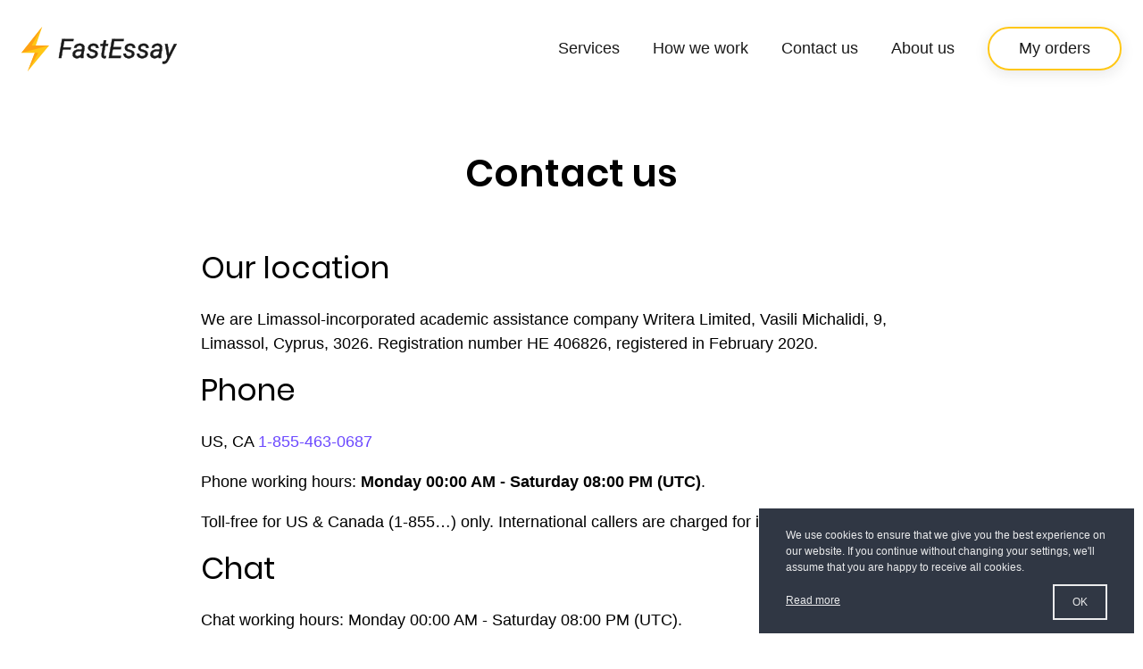

--- FILE ---
content_type: text/html; charset=UTF-8
request_url: https://fastessay.net/contact-us.html
body_size: 28332
content:
<!doctype html>
<html lang="en">
<head>
  <title>Contact us</title>
  <meta charset="utf-8" />
  <meta name="viewport" content="width=device-width, initial-scale=1.0, minimum-scale=1.0, maximum-scale=2.0, viewport-fit=cover"/>
  <meta name="description" content="Our support team is available 24/7 so don't delay and contact us immediately whenever you need assistance with your academic papers. Our experts cover more than 70 disciplines and will help you both with an English 101 essay and a PhD dissertation. Submit your order to receive professional help with your studies."/>
  <link rel="apple-touch-icon" sizes="180x180" href="/apple-touch-icon.png">
<link rel="icon" type="image/png" sizes="32x32" href="/favicon-32x32.png">
<link rel="icon" type="image/png" sizes="16x16" href="/favicon-16x16.png">
<link rel="manifest" href="/site.webmanifest">
<link rel="mask-icon" href="/safari-pinned-tab.svg" color="#5bbad5">
<meta name="msapplication-TileColor" content="#da532c">
<meta name="theme-color" content="#ffffff">
  <link rel="preconnect" href="https://lpcdn.lpsnmedia.net">
  <link rel="preconnect" href="https://accdn.lpsnmedia.net">
  <link rel="preconnect" href="https://lptag.liveperson.net">
  <link rel="preconnect" href="https://www.gstatic.com/" crossorigin>
  <link rel="preconnect" href="https://fonts.gstatic.com/" crossorigin>
          <link rel="canonical" href="https://fastessay.net/contact-us.html" />  <style>@font-face{font-display:swap;font-family:Roboto;font-style:normal;font-weight:300}@font-face{font-display:swap;font-family:Roboto;font-style:normal;font-weight:400}@font-face{font-display:swap;font-family:Roboto;font-style:normal;font-weight:500}@font-face{font-display:swap;font-family:Poppins;font-style:normal;font-weight:400}@font-face{font-display:swap;font-family:Poppins;font-style:normal;font-weight:400}@font-face{font-display:swap;font-family:Poppins;font-style:normal;font-weight:500}@font-face{font-display:swap;font-family:Poppins;font-style:normal;font-weight:500}@font-face{font-display:swap;font-family:Poppins;font-style:normal;font-weight:600}@font-face{font-display:swap;font-family:Poppins;font-style:normal;font-weight:600}@font-face{font-display:swap;font-family:Poppins;font-style:normal;font-weight:700}@font-face{font-display:swap;font-family:Poppins;font-style:normal;font-weight:700}*,:after,:before{box-sizing:border-box;margin:0;outline:none;padding:0}body,html{-webkit-tap-highlight-color:transparent;-ms-text-size-adjust:100%;-webkit-text-size-adjust:100%}body,html{min-height:100vh}body{word-wrap:break-word;-webkit-font-smoothing:antialiased;-moz-osx-font-smoothing:grayscale;text-rendering:optimizeLegibility;background-color:#fff;color:#000;font-family:Roboto,-apple-system,BlinkMacSystemFont,Segoe UI,Oxygen-Sans,Ubuntu,Cantarell,Helvetica Neue,sans-serif,Apple Color Emoji,Segoe UI Emoji,Segoe UI Symbol,Noto Color Emoji;font-size:18px;font-weight:400;line-height:1.55;margin:0}@media (min-width:1024px){body{font-size:18px}}svg:not(:root){overflow:hidden}img{height:auto;vertical-align:top}iframe,img{max-width:100%}.hidden-info:after{content:attr(data-title)}.page-wrapper{position:relative}.center--tablet{text-align:center}@media (min-width:768px){.center--tablet{text-align:left}}.section{background-color:#fff;padding:35px 24px}@media (min-width:1024px){.section{padding:120px 30px 145px}}.section--bg--yellow{background-color:#6b48ff}.container{width:100%}@media (min-width:1024px){.container{margin-left:auto;margin-right:auto;max-width:1280px}}h1{font-family:Poppins,-apple-system,BlinkMacSystemFont,Segoe UI,Roboto,Oxygen-Sans,Ubuntu,Cantarell,Helvetica Neue,sans-serif,Apple Color Emoji,Segoe UI Emoji,Segoe UI Symbol,Noto Color Emoji;font-size:36px;font-weight:600;line-height:110%}@media (min-width:1024px){h1{font-size:60px}}h2{font-family:Poppins,-apple-system,BlinkMacSystemFont,Segoe UI,Roboto,Oxygen-Sans,Ubuntu,Cantarell,Helvetica Neue,sans-serif,Apple Color Emoji,Segoe UI Emoji,Segoe UI Symbol,Noto Color Emoji;font-size:24px;font-weight:600;line-height:1.55}@media (min-width:1024px){h2{font-size:56px}}.btn{-webkit-appearance:none;-moz-appearance:none;appearance:none;border:0;border-radius:83px;-webkit-box-shadow:0 4px 16px rgba(26,26,26,.1);box-shadow:0 4px 16px rgba(26,26,26,.1);cursor:pointer;display:inline-block;font-family:Roboto,-apple-system,BlinkMacSystemFont,Segoe UI,Oxygen-Sans,Ubuntu,Cantarell,Helvetica Neue,sans-serif,Apple Color Emoji,Segoe UI Emoji,Segoe UI Symbol,Noto Color Emoji;font-size:22px;font-weight:500;line-height:1.45;overflow:hidden;padding:12px 28px;position:relative;text-align:center;vertical-align:top}.btn{text-decoration:none}.btn--ghost-white{background-color:transparent;border:2px solid #ffc715;color:#fff}.btn--ghost-black{background-color:transparent;border:2px solid #ffc715;color:#1a1a1a}a{color:#6b48ff;text-decoration:none}ul{list-style:none;padding:0 0 0 22px}ul li{position:relative}ul li:before{background-color:#000;content:"";height:8px;left:-22px;position:absolute;top:8px;width:8px}p{margin-bottom:1em}.section-banner{overflow:hidden;padding-bottom:270px;padding-top:50px;position:relative;text-align:center}@media (min-width:1024px){.section-banner{margin:-100px auto 45px;max-width:1280px;padding:140px 80px;text-align:left}}.section-banner:before{background-repeat:no-repeat;background-size:contain;content:"";margin:auto;position:absolute;right:0}.section-banner--img--superman{padding-bottom:180px}@media (min-width:1024px){.section-banner--img--superman{margin-bottom:0;margin-top:0;padding-bottom:140px}}.section-banner--img--superman:before{background-position:bottom;bottom:0;height:183px;right:40px;width:236px}@media (min-width:1024px){.section-banner--img--superman:before{height:503px;width:50%}}.section-common-page{padding-bottom:40px;padding-top:100px}@media (min-width:768px){.section-common-page{padding-bottom:80px;padding-top:150px}}@media (min-width:1024px){.section-common-page-banner{margin:0 auto 45px}}.section-common-page h1{font-size:30px;line-height:120%;margin:10px auto 30px;max-width:980px}@media (min-width:1024px){.section-common-page h1{font-size:42px;margin:20px auto 60px;text-align:center}}.section-common-page h2{font-size:20px;font-weight:400;line-height:1.2;margin:30px 0 25px}@media (min-width:1024px){.section-common-page h2{font-size:34px;margin:40px 0 25px}}.section-common-page h2:first-child{margin-top:0}.section-common-page__content{margin:0 auto;max-width:830px;min-height:80px;position:relative;z-index:0}.logo-text{fill:#fff}.light-theme .main-header__menu a{color:#1a1a1a}.light-theme .logo-text{fill:#1a1a1a}.main-header{left:0;padding:24px;top:0;width:100%;z-index:21}@media (min-width:1024px){.main-header{padding:10px 24px 0;z-index:2}}.main-header:before{background-color:#1a1a1a;border-radius:50%;content:"";height:30px;position:fixed;right:80px;top:30px;width:30px;z-index:0}@media (min-width:1024px){.main-header:before{display:none}}.main-header .container{-webkit-box-align:center;-ms-flex-align:center;-webkit-align-items:center;align-items:center;display:-webkit-box;display:-webkit-flex;display:-ms-flexbox;display:flex}.main-header__logo{height:50px;margin:auto auto auto 0}.main-header__logo__link{display:inline-block}.main-header__order-btn{-ms-flex-negative:0;background-color:#6b48ff;border-radius:50%;-webkit-flex-shrink:0;flex-shrink:0;height:42px;width:42px}@media (min-width:1024px){.main-header__order-btn{display:none}}.main-header .btn-header{margin:30px 0;max-width:150px;padding-left:0;padding-right:0}@media (min-width:1024px){.main-header .btn-header{margin:0;width:150px}}.main-header .btn-header--order-now{display:none}@media (min-width:1024px){.main-header .btn-header--order-now{display:inline-block;left:0;opacity:0;position:absolute;-webkit-transform:translateY(-80px);transform:translateY(-80px);visibility:hidden}.main-header .btn-header--order-now{-webkit-box-shadow:none;box-shadow:none}}.main-header .btn-header--my-orders{-webkit-transform:translateY(0);transform:translateY(0)}.main-header__mobile-menu-btn{background-color:#fff;border-radius:50%;cursor:pointer;height:42px;margin-right:10px;padding:13px;position:relative;width:42px;z-index:1}@media (min-width:1024px){.main-header__mobile-menu-btn{display:none}}.main-header__mobile-menu-btn span{background-color:#1a1a1a;bottom:0;height:2px;margin:auto;position:absolute;top:0;width:16px}.main-header__mobile-menu-btn span:after,.main-header__mobile-menu-btn span:before{background-color:#1a1a1a;content:"";height:2px;left:0;position:absolute;top:-6px;width:16px}.main-header__mobile-menu-btn span:before{top:6px}.main-header__menu-container{height:100%;left:0;opacity:0;padding:140px 24px 24px;position:absolute;top:0;visibility:hidden;width:100%}@media (min-width:1024px){.main-header__menu-container{height:auto;opacity:1;padding:0;position:relative;visibility:visible;width:auto}}.main-header__menu{height:100%;list-style:none;overflow:auto;padding:0}@media (min-width:1024px){.main-header__menu{display:-webkit-box;display:-webkit-flex;display:-ms-flexbox;display:flex;height:auto;overflow:visible}}.main-header__menu a{color:#fff;display:inline-block;font-family:Roboto,-apple-system,BlinkMacSystemFont,Segoe UI,Oxygen-Sans,Ubuntu,Cantarell,Helvetica Neue,sans-serif,Apple Color Emoji,Segoe UI Emoji,Segoe UI Symbol,Noto Color Emoji;font-size:18px;line-height:1.2;margin:8px 0;text-decoration:none;width:100%}@media (min-width:1024px){.main-header__menu li{-webkit-box-align:center;-ms-flex-align:center;-webkit-align-items:center;align-items:center;display:-webkit-box;display:-webkit-flex;display:-ms-flexbox;display:flex;margin-left:20px;padding:20px 0}}@media (min-width:1200px){.main-header__menu li{margin-left:37px}}@media (min-width:1024px){.main-header__menu li:before{display:none}}.header-wrapper--fixed .main-header{position:fixed}</style>
	<link href="/css/contact-us.min.css?v=419b64b" rel="preload" as="style" media="all" onload="this.rel='stylesheet'" />
	<noscript><link rel="stylesheet" href="/css/contact-us.min.css?v=419b64b"></noscript>
  <script>
window.dataLayer = window.dataLayer || [];dataLayer.push({'userId' : null,'event' : 'funnel-anonymous', 'paidOrders' : null, 'latestOrderId' : null});document.addEventListener('DOMContentLoaded',function(){
                        (function(w,d,s,l,i){w[l]=w[l]||[];w[l].push({'gtm.start':
                        new Date().getTime(),event:'gtm.js'});var f=d.getElementsByTagName(s)[0],
                        j=d.createElement(s),dl=l!='dataLayer'?'&l='+l:'';j.async=true;j.src=
                        '//www.googletagmanager.com/gtm.js?id='+i+dl+'';f.parentNode.insertBefore(j,f);
                        })(window,document,'script','dataLayer','GTM-KCJLGSW'); });
                        window['GoogleAnalyticsObject'] = 'ga';
                        window['ga'] = window['ga'] || function() {
                          (window['ga'].q = window['ga'].q || []).push(arguments)
                        };
</script>
  <script>
    var deployHash = '419b64b';
    var pageConfig = {};
  </script>
  <script>(function(){const e=document.documentElement,o=new Image;o.onload=o.onerror=function(){isSupported=2===o.height,isSupported&&(0<=e.className.indexOf("no-webp")?e.className=e.className.replace(/\bno-webp\b/,"webp"):e.className+=" webp")},o.src="[data-uri]"})();</script>
</head>
<body>
  <noscript><iframe src="//www.googletagmanager.com/ns.html?id=GTM-KCJLGSW"
                            height="0" width="0" style="display:none;visibility:hidden"></iframe>
                          </noscript>

      <div class="page-wrapper light-theme">
      <header class="header-wrapper header-wrapper--fixed">
  <div class="main-header">
    <div class="container">
      <div class="main-header__logo">
        <a class="main-header__logo__link" href="/">
          <svg width="174" height="50" viewBox="0 0 174 50" fill="none" xmlns="http://www.w3.org/2000/svg">
            <path d="M31 20.9535L6.9585 50L14.9593 29.177H-1.899e-05L23.2563 0L16.0405 20.9527L31 20.9535Z" fill="#FFC715"/>
            <path d="M18.8062 29.177L6.9585 50L14.9593 29.177H18.8062Z" fill="#FFA115"/>
            <path d="M31 20.9535L0 29.177L23.2563 0L11.4502 20.9535H31Z" fill="#FFA115"/>
            <path class="logo-text" d="M48.3389 13.6719L44.6328 35H41.8643L45.5703 13.6719H48.3389ZM55.3408 23.2666L54.9307 25.5811H45.6436L46.0537 23.2666H55.3408ZM58.4023 13.6719L57.9922 15.9863H47.3135L47.7236 13.6719H58.4023ZM66.6348 32.29L67.9531 24.1016C68.0215 23.4961 67.9629 22.9639 67.7773 22.5049C67.6016 22.0459 67.3037 21.6895 66.8838 21.4355C66.4736 21.1816 65.9561 21.0449 65.3311 21.0254C64.7842 21.0156 64.2471 21.1035 63.7197 21.2891C63.2021 21.4746 62.7529 21.7529 62.3721 22.124C61.9912 22.4951 61.7422 22.9639 61.625 23.5303L58.9883 23.5449C59.0566 22.7539 59.3057 22.0654 59.7354 21.4795C60.165 20.8838 60.7021 20.3906 61.3467 20C61.9912 19.5996 62.6846 19.3066 63.4268 19.1211C64.1689 18.9258 64.8916 18.833 65.5947 18.8428C66.6592 18.8623 67.582 19.0918 68.3633 19.5312C69.1543 19.9609 69.75 20.5664 70.1504 21.3477C70.5508 22.1289 70.6973 23.0664 70.5898 24.1602L69.374 31.543C69.2861 32.0801 69.2324 32.6221 69.2129 33.1689C69.2031 33.7061 69.2666 34.2334 69.4033 34.751L69.374 35L66.6934 35.0146C66.5859 34.5654 66.5322 34.1113 66.5322 33.6523C66.542 33.1934 66.5762 32.7393 66.6348 32.29ZM68.2607 25.3906L67.9531 27.2949L65.4482 27.2803C64.9209 27.2803 64.3643 27.3193 63.7783 27.3975C63.1924 27.4756 62.6357 27.6221 62.1084 27.8369C61.5811 28.0518 61.1367 28.3643 60.7754 28.7744C60.4141 29.1748 60.1943 29.6973 60.1162 30.3418C60.0576 30.8691 60.1211 31.3281 60.3066 31.7188C60.502 32.0996 60.7949 32.3975 61.1855 32.6123C61.5762 32.8271 62.0303 32.9395 62.5479 32.9492C63.2217 32.959 63.8857 32.8271 64.54 32.5537C65.1943 32.2803 65.7656 31.8896 66.2539 31.3818C66.7422 30.874 67.0791 30.2881 67.2646 29.624L68.2314 30.9277C68.0459 31.5723 67.7432 32.168 67.3232 32.7148C66.9033 33.252 66.4053 33.7158 65.8291 34.1064C65.2627 34.4971 64.6523 34.7998 63.998 35.0146C63.3438 35.2295 62.6895 35.332 62.0352 35.3223C61.1465 35.3027 60.3408 35.1025 59.6182 34.7217C58.9053 34.3408 58.3389 33.8086 57.9189 33.125C57.5088 32.4316 57.333 31.626 57.3916 30.708C57.4502 29.7021 57.7139 28.8574 58.1826 28.1738C58.6514 27.4902 59.252 26.9434 59.9844 26.5332C60.7266 26.123 61.5371 25.8301 62.416 25.6543C63.2949 25.4688 64.1641 25.376 65.0234 25.376L68.2607 25.3906ZM82.6895 30.708C82.7773 30.1025 82.665 29.6289 82.3525 29.2871C82.0498 28.9453 81.6494 28.6865 81.1514 28.5107C80.6631 28.3252 80.1846 28.1738 79.7158 28.0566C79.1299 27.9102 78.5391 27.7295 77.9434 27.5146C77.3477 27.2998 76.8008 27.0264 76.3027 26.6943C75.8145 26.3525 75.4238 25.9326 75.1309 25.4346C74.8477 24.9268 74.7207 24.3115 74.75 23.5889C74.7891 22.8076 74.9941 22.1191 75.3652 21.5234C75.7461 20.9277 76.2344 20.4297 76.8301 20.0293C77.4355 19.6289 78.0947 19.3311 78.8076 19.1357C79.5205 18.9404 80.2285 18.8477 80.9316 18.8574C81.9277 18.877 82.8311 19.082 83.6416 19.4727C84.4619 19.8633 85.1113 20.4248 85.5898 21.1572C86.0684 21.8896 86.293 22.7783 86.2637 23.8232L83.6416 23.8086C83.6611 23.252 83.5488 22.7734 83.3047 22.373C83.0605 21.9727 82.7236 21.665 82.2939 21.4502C81.8643 21.2256 81.376 21.1084 80.8291 21.0986C80.3115 21.0889 79.8037 21.1719 79.3057 21.3477C78.8076 21.5137 78.3828 21.7773 78.0312 22.1387C77.6797 22.4902 77.4648 22.9492 77.3867 23.5156C77.3281 23.9355 77.3916 24.2822 77.5771 24.5557C77.7627 24.8193 78.0166 25.0342 78.3389 25.2002C78.6709 25.3564 79.0176 25.4883 79.3789 25.5957C79.75 25.6934 80.0869 25.7812 80.3896 25.8594C81.1904 26.084 81.9814 26.3672 82.7627 26.709C83.5439 27.0508 84.1787 27.5244 84.667 28.1299C85.1553 28.7256 85.375 29.5117 85.3262 30.4883C85.2871 31.3184 85.0674 32.041 84.667 32.6562C84.2764 33.2617 83.7686 33.7646 83.1436 34.165C82.5283 34.5557 81.8496 34.8438 81.1074 35.0293C80.3652 35.2148 79.623 35.3027 78.8809 35.293C77.8555 35.2734 76.8984 35.0635 76.0098 34.6631C75.1309 34.2529 74.4277 33.667 73.9004 32.9053C73.373 32.1338 73.124 31.1963 73.1533 30.0928L75.8047 30.1074C75.8047 30.7422 75.9365 31.2793 76.2002 31.7188C76.4736 32.1484 76.8496 32.4756 77.3281 32.7002C77.8066 32.9248 78.3535 33.042 78.9688 33.0518C79.4863 33.0615 80.0137 32.9932 80.5508 32.8467C81.0977 32.7002 81.5664 32.4561 81.957 32.1143C82.3574 31.7627 82.6016 31.2939 82.6895 30.708ZM97.1475 19.1504L96.7812 21.2305H88.4463L88.8125 19.1504H97.1475ZM92.2988 15.2979H94.9355L92.2549 31.1035C92.2256 31.4453 92.2354 31.7529 92.2842 32.0264C92.333 32.2998 92.4502 32.5195 92.6357 32.6855C92.8213 32.8418 93.1045 32.9248 93.4854 32.9346C93.7002 32.9346 93.9102 32.9199 94.1152 32.8906C94.3301 32.8516 94.5449 32.8174 94.7598 32.7881L94.5693 35.0146C94.2568 35.1025 93.9346 35.166 93.6025 35.2051C93.2803 35.2539 92.958 35.2734 92.6357 35.2637C91.8252 35.2539 91.1904 35.0488 90.7314 34.6484C90.2725 34.248 89.96 33.7305 89.7939 33.0957C89.6279 32.4609 89.5791 31.7822 89.6475 31.0596L92.2988 15.2979ZM111.43 32.7002L111.02 35H100.048L100.443 32.7002H111.43ZM104.325 13.6719L100.619 35H97.8506L101.557 13.6719H104.325ZM111.679 22.8418L111.283 25.1416H101.747L102.157 22.8418H111.679ZM114.579 13.6719L114.169 15.9863H103.344L103.754 13.6719H114.579ZM123.793 30.708C123.881 30.1025 123.769 29.6289 123.456 29.2871C123.153 28.9453 122.753 28.6865 122.255 28.5107C121.767 28.3252 121.288 28.1738 120.819 28.0566C120.233 27.9102 119.643 27.7295 119.047 27.5146C118.451 27.2998 117.904 27.0264 117.406 26.6943C116.918 26.3525 116.527 25.9326 116.234 25.4346C115.951 24.9268 115.824 24.3115 115.854 23.5889C115.893 22.8076 116.098 22.1191 116.469 21.5234C116.85 20.9277 117.338 20.4297 117.934 20.0293C118.539 19.6289 119.198 19.3311 119.911 19.1357C120.624 18.9404 121.332 18.8477 122.035 18.8574C123.031 18.877 123.935 19.082 124.745 19.4727C125.565 19.8633 126.215 20.4248 126.693 21.1572C127.172 21.8896 127.396 22.7783 127.367 23.8232L124.745 23.8086C124.765 23.252 124.652 22.7734 124.408 22.373C124.164 21.9727 123.827 21.665 123.397 21.4502C122.968 21.2256 122.479 21.1084 121.933 21.0986C121.415 21.0889 120.907 21.1719 120.409 21.3477C119.911 21.5137 119.486 21.7773 119.135 22.1387C118.783 22.4902 118.568 22.9492 118.49 23.5156C118.432 23.9355 118.495 24.2822 118.681 24.5557C118.866 24.8193 119.12 25.0342 119.442 25.2002C119.774 25.3564 120.121 25.4883 120.482 25.5957C120.854 25.6934 121.19 25.7812 121.493 25.8594C122.294 26.084 123.085 26.3672 123.866 26.709C124.647 27.0508 125.282 27.5244 125.771 28.1299C126.259 28.7256 126.479 29.5117 126.43 30.4883C126.391 31.3184 126.171 32.041 125.771 32.6562C125.38 33.2617 124.872 33.7646 124.247 34.165C123.632 34.5557 122.953 34.8438 122.211 35.0293C121.469 35.2148 120.727 35.3027 119.984 35.293C118.959 35.2734 118.002 35.0635 117.113 34.6631C116.234 34.2529 115.531 33.667 115.004 32.9053C114.477 32.1338 114.228 31.1963 114.257 30.0928L116.908 30.1074C116.908 30.7422 117.04 31.2793 117.304 31.7188C117.577 32.1484 117.953 32.4756 118.432 32.7002C118.91 32.9248 119.457 33.042 120.072 33.0518C120.59 33.0615 121.117 32.9932 121.654 32.8467C122.201 32.7002 122.67 32.4561 123.061 32.1143C123.461 31.7627 123.705 31.2939 123.793 30.708ZM138.822 30.708C138.91 30.1025 138.798 29.6289 138.485 29.2871C138.183 28.9453 137.782 28.6865 137.284 28.5107C136.796 28.3252 136.317 28.1738 135.849 28.0566C135.263 27.9102 134.672 27.7295 134.076 27.5146C133.48 27.2998 132.934 27.0264 132.436 26.6943C131.947 26.3525 131.557 25.9326 131.264 25.4346C130.98 24.9268 130.854 24.3115 130.883 23.5889C130.922 22.8076 131.127 22.1191 131.498 21.5234C131.879 20.9277 132.367 20.4297 132.963 20.0293C133.568 19.6289 134.228 19.3311 134.94 19.1357C135.653 18.9404 136.361 18.8477 137.064 18.8574C138.061 18.877 138.964 19.082 139.774 19.4727C140.595 19.8633 141.244 20.4248 141.723 21.1572C142.201 21.8896 142.426 22.7783 142.396 23.8232L139.774 23.8086C139.794 23.252 139.682 22.7734 139.438 22.373C139.193 21.9727 138.856 21.665 138.427 21.4502C137.997 21.2256 137.509 21.1084 136.962 21.0986C136.444 21.0889 135.937 21.1719 135.438 21.3477C134.94 21.5137 134.516 21.7773 134.164 22.1387C133.812 22.4902 133.598 22.9492 133.52 23.5156C133.461 23.9355 133.524 24.2822 133.71 24.5557C133.896 24.8193 134.149 25.0342 134.472 25.2002C134.804 25.3564 135.15 25.4883 135.512 25.5957C135.883 25.6934 136.22 25.7812 136.522 25.8594C137.323 26.084 138.114 26.3672 138.896 26.709C139.677 27.0508 140.312 27.5244 140.8 28.1299C141.288 28.7256 141.508 29.5117 141.459 30.4883C141.42 31.3184 141.2 32.041 140.8 32.6562C140.409 33.2617 139.901 33.7646 139.276 34.165C138.661 34.5557 137.982 34.8438 137.24 35.0293C136.498 35.2148 135.756 35.3027 135.014 35.293C133.988 35.2734 133.031 35.0635 132.143 34.6631C131.264 34.2529 130.561 33.667 130.033 32.9053C129.506 32.1338 129.257 31.1963 129.286 30.0928L131.938 30.1074C131.938 30.7422 132.069 31.2793 132.333 31.7188C132.606 32.1484 132.982 32.4756 133.461 32.7002C133.939 32.9248 134.486 33.042 135.102 33.0518C135.619 33.0615 136.146 32.9932 136.684 32.8467C137.23 32.7002 137.699 32.4561 138.09 32.1143C138.49 31.7627 138.734 31.2939 138.822 30.708ZM153.646 32.29L154.965 24.1016C155.033 23.4961 154.975 22.9639 154.789 22.5049C154.613 22.0459 154.315 21.6895 153.896 21.4355C153.485 21.1816 152.968 21.0449 152.343 21.0254C151.796 21.0156 151.259 21.1035 150.731 21.2891C150.214 21.4746 149.765 21.7529 149.384 22.124C149.003 22.4951 148.754 22.9639 148.637 23.5303L146 23.5449C146.068 22.7539 146.317 22.0654 146.747 21.4795C147.177 20.8838 147.714 20.3906 148.358 20C149.003 19.5996 149.696 19.3066 150.438 19.1211C151.181 18.9258 151.903 18.833 152.606 18.8428C153.671 18.8623 154.594 19.0918 155.375 19.5312C156.166 19.9609 156.762 20.5664 157.162 21.3477C157.562 22.1289 157.709 23.0664 157.602 24.1602L156.386 31.543C156.298 32.0801 156.244 32.6221 156.225 33.1689C156.215 33.7061 156.278 34.2334 156.415 34.751L156.386 35L153.705 35.0146C153.598 34.5654 153.544 34.1113 153.544 33.6523C153.554 33.1934 153.588 32.7393 153.646 32.29ZM155.272 25.3906L154.965 27.2949L152.46 27.2803C151.933 27.2803 151.376 27.3193 150.79 27.3975C150.204 27.4756 149.647 27.6221 149.12 27.8369C148.593 28.0518 148.148 28.3643 147.787 28.7744C147.426 29.1748 147.206 29.6973 147.128 30.3418C147.069 30.8691 147.133 31.3281 147.318 31.7188C147.514 32.0996 147.807 32.3975 148.197 32.6123C148.588 32.8271 149.042 32.9395 149.56 32.9492C150.233 32.959 150.897 32.8271 151.552 32.5537C152.206 32.2803 152.777 31.8896 153.266 31.3818C153.754 30.874 154.091 30.2881 154.276 29.624L155.243 30.9277C155.058 31.5723 154.755 32.168 154.335 32.7148C153.915 33.252 153.417 33.7158 152.841 34.1064C152.274 34.4971 151.664 34.7998 151.01 35.0146C150.355 35.2295 149.701 35.332 149.047 35.3223C148.158 35.3027 147.353 35.1025 146.63 34.7217C145.917 34.3408 145.351 33.8086 144.931 33.125C144.521 32.4316 144.345 31.626 144.403 30.708C144.462 29.7021 144.726 28.8574 145.194 28.1738C145.663 27.4902 146.264 26.9434 146.996 26.5332C147.738 26.123 148.549 25.8301 149.428 25.6543C150.307 25.4688 151.176 25.376 152.035 25.376L155.272 25.3906ZM164.311 33.1982L170.99 19.1504H173.92L164.618 37.4609C164.374 37.9785 164.086 38.4766 163.754 38.9551C163.432 39.4336 163.061 39.8633 162.641 40.2441C162.23 40.625 161.767 40.9229 161.249 41.1377C160.731 41.3525 160.16 41.46 159.535 41.46C159.271 41.4502 159.008 41.4209 158.744 41.3721C158.471 41.3232 158.207 41.2695 157.953 41.2109L158.114 38.9844C158.231 39.0039 158.349 39.0186 158.466 39.0283C158.583 39.0479 158.695 39.0625 158.803 39.0723C159.457 39.0918 160.019 38.999 160.487 38.7939C160.966 38.5889 161.376 38.2861 161.718 37.8857C162.069 37.4854 162.382 37.0068 162.655 36.4502L164.311 33.1982ZM163.578 19.1504L165.468 31.6016L165.644 34.3994L163.666 35.3662L160.795 19.1504H163.578Z"/>
            <path class="logo-text" d="M48.3389 13.6719L48.5359 13.7061L48.5766 13.4719H48.3389V13.6719ZM44.6328 35V35.2H44.8011L44.8299 35.0342L44.6328 35ZM41.8643 35L41.6672 34.9658L41.6265 35.2H41.8643V35ZM45.5703 13.6719V13.4719H45.4021L45.3733 13.6376L45.5703 13.6719ZM55.3408 23.2666L55.5378 23.3015L55.5794 23.0666H55.3408V23.2666ZM54.9307 25.5811V25.7811H55.0983L55.1276 25.616L54.9307 25.5811ZM45.6436 25.5811L45.4466 25.5462L45.405 25.7811H45.6436V25.5811ZM46.0537 23.2666V23.0666H45.886L45.8568 23.2317L46.0537 23.2666ZM58.4023 13.6719L58.5993 13.7068L58.6409 13.4719H58.4023V13.6719ZM57.9922 15.9863V16.1863H58.1599L58.1891 16.0212L57.9922 15.9863ZM47.3135 15.9863L47.1165 15.9514L47.0749 16.1863H47.3135V15.9863ZM47.7236 13.6719V13.4719H47.556L47.5267 13.637L47.7236 13.6719ZM48.1418 13.6376L44.4358 34.9658L44.8299 35.0342L48.5359 13.7061L48.1418 13.6376ZM44.6328 34.8H41.8643V35.2H44.6328V34.8ZM42.0613 35.0342L45.7674 13.7061L45.3733 13.6376L41.6672 34.9658L42.0613 35.0342ZM45.5703 13.8719H48.3389V13.4719H45.5703V13.8719ZM55.1439 23.2317L54.7337 25.5462L55.1276 25.616L55.5378 23.3015L55.1439 23.2317ZM54.9307 25.3811H45.6436V25.7811H54.9307V25.3811ZM45.8405 25.616L46.2506 23.3015L45.8568 23.2317L45.4466 25.5462L45.8405 25.616ZM46.0537 23.4666H55.3408V23.0666H46.0537V23.4666ZM58.2054 13.637L57.7953 15.9514L58.1891 16.0212L58.5993 13.7068L58.2054 13.637ZM57.9922 15.7863H47.3135V16.1863H57.9922V15.7863ZM47.5104 16.0212L47.9206 13.7068L47.5267 13.637L47.1165 15.9514L47.5104 16.0212ZM47.7236 13.8719H58.4023V13.4719H47.7236V13.8719ZM66.6348 32.29L66.4372 32.2582L66.4364 32.2642L66.6348 32.29ZM67.9531 24.1016L68.1508 24.1334L68.1519 24.124L67.9531 24.1016ZM67.7773 22.5049L67.5905 22.5764L67.5919 22.5798L67.7773 22.5049ZM66.8838 21.4355L66.7785 21.6056L66.7803 21.6067L66.8838 21.4355ZM65.3311 21.0254L65.3373 20.8255L65.3346 20.8254L65.3311 21.0254ZM63.7197 21.2891L63.6533 21.1004L63.6522 21.1008L63.7197 21.2891ZM61.625 23.5303L61.6261 23.7303L61.788 23.7294L61.8209 23.5708L61.625 23.5303ZM58.9883 23.5449L58.789 23.5277L58.7701 23.7461L58.9894 23.7449L58.9883 23.5449ZM59.7354 21.4795L59.8966 21.5978L59.8976 21.5965L59.7354 21.4795ZM61.3467 20L61.4503 20.1711L61.4522 20.1699L61.3467 20ZM63.4268 19.1211L63.4753 19.3151L63.4777 19.3145L63.4268 19.1211ZM65.5947 18.8428L65.5984 18.6428L65.5975 18.6428L65.5947 18.8428ZM68.3633 19.5312L68.2652 19.7056L68.2678 19.707L68.3633 19.5312ZM70.5898 24.1602L70.7876 24.1927L70.7889 24.1797L70.5898 24.1602ZM69.374 31.543L69.1767 31.5105L69.1766 31.5107L69.374 31.543ZM69.2129 33.1689L69.013 33.1618L69.0129 33.1653L69.2129 33.1689ZM69.4033 34.751L69.6019 34.7743L69.6064 34.7366L69.5967 34.6999L69.4033 34.751ZM69.374 35L69.3751 35.2L69.552 35.199L69.5727 35.0234L69.374 35ZM66.6934 35.0146L66.4988 35.0612L66.5358 35.2155L66.6945 35.2146L66.6934 35.0146ZM66.5322 33.6523L66.3322 33.6481V33.6523H66.5322ZM68.2607 25.3906L68.4582 25.4225L68.4955 25.1917L68.2616 25.1906L68.2607 25.3906ZM67.9531 27.2949L67.952 27.4949L68.1232 27.4959L68.1506 27.3268L67.9531 27.2949ZM65.4482 27.2803L65.4494 27.0803H65.4482V27.2803ZM60.7754 28.7744L60.9239 28.9084L60.9255 28.9066L60.7754 28.7744ZM60.1162 30.3418L59.9177 30.3177L59.9174 30.3197L60.1162 30.3418ZM60.3066 31.7188L60.1259 31.8046L60.1287 31.81L60.3066 31.7188ZM62.5479 32.9492L62.5441 33.1492L62.545 33.1492L62.5479 32.9492ZM67.2646 29.624L67.4253 29.5049L67.182 29.1768L67.072 29.5702L67.2646 29.624ZM68.2314 30.9277L68.4236 30.9831L68.451 30.888L68.3921 30.8086L68.2314 30.9277ZM67.3232 32.7148L67.4808 32.838L67.4819 32.8366L67.3232 32.7148ZM65.8291 34.1064L65.7169 33.9409L65.7156 33.9418L65.8291 34.1064ZM62.0352 35.3223L62.0308 35.5222L62.0322 35.5222L62.0352 35.3223ZM59.6182 34.7217L59.5239 34.8981L59.5249 34.8986L59.6182 34.7217ZM57.9189 33.125L57.7468 33.2268L57.7485 33.2297L57.9189 33.125ZM57.3916 30.708L57.5912 30.7207L57.5913 30.7196L57.3916 30.708ZM58.1826 28.1738L58.0177 28.0607L58.1826 28.1738ZM59.9844 26.5332L59.8876 26.3582L59.8867 26.3587L59.9844 26.5332ZM62.416 25.6543L62.4552 25.8504L62.4573 25.85L62.416 25.6543ZM65.0234 25.376L65.0243 25.176H65.0234V25.376ZM66.8322 32.3218L68.1506 24.1334L67.7557 24.0698L66.4373 32.2582L66.8322 32.3218ZM68.1519 24.124C68.2231 23.493 68.1633 22.9261 67.9628 22.4299L67.5919 22.5798C67.7624 23.0016 67.8199 23.4992 67.7544 24.0791L68.1519 24.124ZM67.9641 22.4334C67.7725 21.9329 67.4453 21.5414 66.9873 21.2644L66.7803 21.6067C67.1621 21.8375 67.4307 22.1589 67.5906 22.5764L67.9641 22.4334ZM66.9891 21.2655C66.5415 20.9884 65.9872 20.8458 65.3373 20.8255L65.3248 21.2253C65.9249 21.244 66.4058 21.3748 66.7785 21.6056L66.9891 21.2655ZM65.3346 20.8254C64.7634 20.8152 64.2026 20.9071 63.6533 21.1004L63.7861 21.4777C64.2915 21.2999 64.8049 21.216 65.3275 21.2254L65.3346 20.8254ZM63.6522 21.1008C63.1086 21.2957 62.6346 21.589 62.2325 21.9808L62.5116 22.2673C62.8713 21.9169 63.2957 21.6535 63.7872 21.4773L63.6522 21.1008ZM62.2325 21.9808C61.8205 22.3822 61.5537 22.8878 61.4291 23.4898L61.8209 23.5708C61.9307 23.0399 62.1619 22.6081 62.5116 22.2673L62.2325 21.9808ZM61.6239 23.3303L58.9872 23.3449L58.9894 23.7449L61.6261 23.7303L61.6239 23.3303ZM59.1875 23.5621C59.253 22.8042 59.4906 22.1514 59.8966 21.5978L59.5741 21.3612C59.1207 21.9794 58.8602 22.7037 58.789 23.5277L59.1875 23.5621ZM59.8976 21.5965C60.3111 21.0231 60.8281 20.5481 61.4503 20.171L61.243 19.829C60.5762 20.2331 60.0189 20.7445 59.5731 21.3625L59.8976 21.5965ZM61.4522 20.1699C62.079 19.7805 62.7531 19.4957 63.4753 19.3151L63.3783 18.9271C62.6161 19.1176 61.9035 19.4187 61.2411 19.8301L61.4522 20.1699ZM63.4777 19.3145C64.2039 19.1234 64.9085 19.0333 65.5919 19.0428L65.5975 18.6428C64.8747 18.6328 64.134 18.7282 63.3759 18.9277L63.4777 19.3145ZM65.5911 19.0427C66.6286 19.0618 67.5178 19.2851 68.2652 19.7056L68.4613 19.3569C67.6463 18.8985 66.6897 18.6628 65.5984 18.6428L65.5911 19.0427ZM68.2678 19.707C69.0244 20.118 69.5909 20.6944 69.9724 21.4389L70.3284 21.2564C69.9091 20.4384 69.2842 19.8039 68.4587 19.3555L68.2678 19.707ZM69.9724 21.4389C70.3514 22.1783 70.4954 23.0754 70.3908 24.1406L70.7889 24.1797C70.8991 23.0574 70.7502 22.0795 70.3284 21.2564L69.9724 21.4389ZM70.3925 24.1277L69.1767 31.5105L69.5714 31.5755L70.7872 24.1927L70.3925 24.1277ZM69.1766 31.5107C69.0874 32.0562 69.0328 32.6065 69.013 33.1618L69.4128 33.1761C69.432 32.6376 69.4849 32.104 69.5714 31.5753L69.1766 31.5107ZM69.0129 33.1653C69.0028 33.7208 69.0685 34.2666 69.21 34.8021L69.5967 34.6999C69.4647 34.2002 69.4034 33.6913 69.4129 33.1726L69.0129 33.1653ZM69.2047 34.7276L69.1754 34.9766L69.5727 35.0234L69.6019 34.7743L69.2047 34.7276ZM69.3729 34.8L66.6923 34.8147L66.6945 35.2146L69.3751 35.2L69.3729 34.8ZM66.8879 34.9681C66.7841 34.5341 66.7322 34.0956 66.7322 33.6523H66.3322C66.3322 34.1271 66.3878 34.5968 66.4988 35.0612L66.8879 34.9681ZM66.7322 33.6566C66.7418 33.2047 66.7754 32.7579 66.8331 32.3159L66.4364 32.2642C66.3769 32.7207 66.3422 33.182 66.3323 33.6481L66.7322 33.6566ZM68.0633 25.3587L67.7557 27.263L68.1506 27.3268L68.4582 25.4225L68.0633 25.3587ZM67.9543 27.0949L65.4494 27.0803L65.4471 27.4803L67.952 27.4949L67.9543 27.0949ZM65.4482 27.0803C64.9111 27.0803 64.3456 27.1201 63.7519 27.1992L63.8048 27.5957C64.383 27.5186 64.9307 27.4803 65.4482 27.4803V27.0803ZM63.7519 27.1992C63.1498 27.2795 62.5766 27.4302 62.0329 27.6517L62.1839 28.0221C62.6949 27.8139 63.235 27.6717 63.8048 27.5957L63.7519 27.1992ZM62.0329 27.6517C61.4782 27.8777 61.0079 28.2079 60.6253 28.6422L60.9255 28.9066C61.2655 28.5206 61.6839 28.2258 62.1839 28.0221L62.0329 27.6517ZM60.6269 28.6404C60.2327 29.0772 59.9997 29.6408 59.9177 30.3177L60.3148 30.3659C60.389 29.7538 60.5954 29.2724 60.9239 28.9084L60.6269 28.6404ZM59.9174 30.3197C59.8557 30.8756 59.9212 31.3735 60.126 31.8046L60.4873 31.6329C60.321 31.2828 60.2596 30.8627 60.315 30.3639L59.9174 30.3197ZM60.1287 31.81C60.343 32.2279 60.6651 32.5543 61.0892 32.7875L61.2819 32.4371C60.9247 32.2406 60.6609 31.9713 60.4846 31.6275L60.1287 31.81ZM61.0892 32.7875C61.5125 33.0204 61.9993 33.1389 62.5441 33.1492L62.5516 32.7493C62.0612 32.74 61.6399 32.6339 61.2819 32.4371L61.0892 32.7875ZM62.545 33.1492C63.2477 33.1594 63.9389 33.0217 64.6172 32.7382L64.4629 32.3692C63.8326 32.6326 63.1957 32.7586 62.5508 32.7492L62.545 33.1492ZM64.6172 32.7382C65.2965 32.4543 65.8907 32.0481 66.3981 31.5205L66.1097 31.2432C65.6406 31.7312 65.0921 32.1062 64.4629 32.3692L64.6172 32.7382ZM66.3981 31.5205C66.9087 30.9894 67.2626 30.3745 67.4573 29.6778L67.072 29.5702C66.8956 30.2017 66.5756 30.7587 66.1097 31.2432L66.3981 31.5205ZM67.104 29.7432L68.0708 31.0469L68.3921 30.8086L67.4253 29.5049L67.104 29.7432ZM68.0393 30.8724C67.8608 31.4922 67.5697 32.0655 67.1646 32.593L67.4819 32.8366C67.9166 32.2705 68.231 31.6523 68.4236 30.9831L68.0393 30.8724ZM67.1657 32.5917C66.7588 33.112 66.2762 33.5617 65.7169 33.9409L65.9413 34.272C66.5344 33.8699 67.0478 33.3919 67.4808 32.838L67.1657 32.5917ZM65.7156 33.9418C65.1649 34.3216 64.5718 34.6157 63.9357 34.8246L64.0604 35.2047C64.7329 34.9839 65.3605 34.6726 65.9426 34.2711L65.7156 33.9418ZM63.9357 34.8246C63.3013 35.0329 62.6691 35.1317 62.0381 35.1223L62.0322 35.5222C62.7098 35.5324 63.3862 35.4261 64.0604 35.2047L63.9357 34.8246ZM62.0396 35.1223C61.1791 35.1034 60.4043 34.9099 59.7114 34.5447L59.5249 34.8986C60.2774 35.2952 61.1139 35.5021 62.0308 35.5222L62.0396 35.1223ZM59.7124 34.5453C59.0306 34.181 58.4906 33.6734 58.0894 33.0203L57.7485 33.2297C58.1872 33.9438 58.78 34.5006 59.5239 34.8981L59.7124 34.5453ZM58.0911 33.0232C57.7042 32.3691 57.5348 31.6045 57.5912 30.7207L57.192 30.6953C57.1312 31.6474 57.3134 32.4942 57.7468 33.2268L58.0911 33.0232ZM57.5913 30.7196C57.6482 29.7423 57.9034 28.9346 58.3476 28.2869L58.0177 28.0607C57.5243 28.7802 57.2522 29.662 57.1919 30.6964L57.5913 30.7196ZM58.3476 28.2869C58.7987 27.629 59.3761 27.103 60.0821 26.7077L59.8867 26.3587C59.1278 26.7837 58.504 27.3514 58.0177 28.0607L58.3476 28.2869ZM60.0811 26.7083C60.8043 26.3086 61.5953 26.0224 62.4552 25.8504L62.3768 25.4582C61.4789 25.6378 60.6488 25.9375 59.8876 26.3582L60.0811 26.7083ZM62.4573 25.85C63.3233 25.6672 64.1786 25.576 65.0234 25.576V25.176C64.1496 25.176 63.2666 25.2703 62.3747 25.4586L62.4573 25.85ZM65.0225 25.576L68.2598 25.5906L68.2616 25.1906L65.0243 25.176L65.0225 25.576ZM82.6895 30.708L82.8872 30.7377L82.8874 30.7367L82.6895 30.708ZM82.3525 29.2871L82.2028 29.4197L82.2049 29.4221L82.3525 29.2871ZM81.1514 28.5107L81.0803 28.6978L81.0848 28.6993L81.1514 28.5107ZM77.9434 27.5146L78.0112 27.3265L77.9434 27.5146ZM76.3027 26.6943L76.188 26.8582L76.1918 26.8607L76.3027 26.6943ZM75.1309 25.4346L74.9561 25.532L74.9585 25.536L75.1309 25.4346ZM74.75 23.5889L74.5502 23.5789L74.5502 23.5808L74.75 23.5889ZM75.3652 21.5234L75.1967 21.4157L75.1955 21.4177L75.3652 21.5234ZM76.8301 20.0293L76.7198 19.8625L76.7185 19.8633L76.8301 20.0293ZM78.8076 19.1357L78.8605 19.3286L78.8076 19.1357ZM80.9316 18.8574L80.9356 18.6575L80.9344 18.6574L80.9316 18.8574ZM83.6416 19.4727L83.5548 19.6528L83.5556 19.6532L83.6416 19.4727ZM86.2637 23.8232L86.2626 24.0232L86.4581 24.0243L86.4636 23.8288L86.2637 23.8232ZM83.6416 23.8086L83.4417 23.8016L83.4345 24.0074L83.6405 24.0086L83.6416 23.8086ZM82.2939 21.4502L82.2013 21.6275L82.2045 21.6291L82.2939 21.4502ZM80.8291 21.0986L80.8253 21.2986L80.8255 21.2986L80.8291 21.0986ZM79.3057 21.3477L79.3689 21.5374L79.3722 21.5363L79.3057 21.3477ZM78.0312 22.1387L78.1727 22.2801L78.1746 22.2781L78.0312 22.1387ZM77.3867 23.5156L77.5848 23.5433L77.5848 23.543L77.3867 23.5156ZM77.5771 24.5557L77.4116 24.668L77.4136 24.6708L77.5771 24.5557ZM78.3389 25.2002L78.2472 25.3781L78.2537 25.3812L78.3389 25.2002ZM79.3789 25.5957L79.3219 25.7875L79.328 25.7891L79.3789 25.5957ZM80.3896 25.8594L80.4437 25.6668L80.4396 25.6657L80.3896 25.8594ZM82.7627 26.709L82.8429 26.5258L82.7627 26.709ZM84.667 28.1299L84.5113 28.2554L84.5123 28.2567L84.667 28.1299ZM85.3262 30.4883L85.1264 30.4783L85.1264 30.4789L85.3262 30.4883ZM84.667 32.6562L84.4994 32.5472L84.4989 32.5478L84.667 32.6562ZM83.1436 34.165L83.2508 34.3339L83.2514 34.3334L83.1436 34.165ZM81.1074 35.0293L81.0589 34.8353L81.1074 35.0293ZM78.8809 35.293L78.8771 35.4929L78.8782 35.493L78.8809 35.293ZM76.0098 34.6631L75.9252 34.8443L75.9276 34.8454L76.0098 34.6631ZM73.9004 32.9053L73.7353 33.0181L73.736 33.0191L73.9004 32.9053ZM73.1533 30.0928L73.1544 29.8928L72.9586 29.8917L72.9534 30.0875L73.1533 30.0928ZM75.8047 30.1074H76.0047V29.9085L75.8058 29.9074L75.8047 30.1074ZM76.2002 31.7188L76.0286 31.8217L76.0315 31.8261L76.2002 31.7188ZM78.9688 33.0518L78.9725 32.8518L78.9719 32.8518L78.9688 33.0518ZM80.5508 32.8467L80.499 32.6535L80.4982 32.6537L80.5508 32.8467ZM81.957 32.1143L82.0887 32.2648L82.089 32.2645L81.957 32.1143ZM82.8874 30.7367C82.9809 30.0923 82.8652 29.5515 82.5001 29.1522L82.2049 29.4221C82.4648 29.7063 82.5738 30.1127 82.4915 30.6793L82.8874 30.7367ZM82.5023 29.1545C82.1737 28.7835 81.7429 28.5074 81.2179 28.3221L81.0848 28.6993C81.5559 28.8656 81.9259 29.1071 82.2028 29.4197L82.5023 29.1545ZM81.2224 28.3238C80.7273 28.1357 80.2413 27.9819 79.7643 27.8626L79.6673 28.2507C80.1278 28.3658 80.5988 28.5147 81.0803 28.6977L81.2224 28.3238ZM79.7643 27.8626C79.1852 27.7178 78.6009 27.5392 78.0112 27.3265L77.8755 27.7028C78.4772 27.9198 79.0745 28.1025 79.6673 28.2507L79.7643 27.8626ZM78.0112 27.3265C77.4298 27.1168 76.8975 26.8505 76.4137 26.5279L76.1918 26.8607C76.704 27.2022 77.2655 27.4828 77.8755 27.7028L78.0112 27.3265ZM76.4174 26.5305C75.9519 26.2046 75.5812 25.8057 75.3032 25.3332L74.9585 25.536C75.2664 26.0595 75.677 26.5005 76.188 26.8582L76.4174 26.5305ZM75.3055 25.3372C75.0442 24.8685 74.9217 24.2917 74.9498 23.597L74.5502 23.5808C74.5197 24.3313 74.6511 24.985 74.9562 25.532L75.3055 25.3372ZM74.9497 23.5989C74.9873 22.8476 75.1839 22.1928 75.535 21.6292L75.1955 21.4177C74.8044 22.0454 74.5908 22.7676 74.5503 23.5789L74.9497 23.5989ZM75.5337 21.6312C75.8996 21.0589 76.3684 20.5806 76.9416 20.1953L76.7185 19.8633C76.1004 20.2788 75.5926 20.7965 75.1967 21.4157L75.5337 21.6312ZM76.9404 20.1961C77.5279 19.8076 78.1676 19.5185 78.8605 19.3286L78.7548 18.9429C78.0218 19.1437 77.3432 19.4502 76.7198 19.8625L76.9404 20.1961ZM78.8605 19.3286C79.5562 19.138 80.2455 19.0479 80.9289 19.0574L80.9344 18.6574C80.2116 18.6474 79.4848 18.7428 78.7548 18.9429L78.8605 19.3286ZM80.9277 19.0574C81.8982 19.0764 82.7728 19.276 83.5548 19.6528L83.7284 19.2925C82.8893 18.8881 81.9573 18.6775 80.9356 18.6575L80.9277 19.0574ZM83.5556 19.6532C84.3441 20.0287 84.9648 20.5662 85.4224 21.2666L85.7573 21.0478C85.2579 20.2834 84.5797 19.6979 83.7276 19.2921L83.5556 19.6532ZM85.4224 21.2666C85.8746 21.9587 86.0921 22.8054 86.0638 23.8176L86.4636 23.8288C86.4938 22.7513 86.2621 21.8206 85.7573 21.0478L85.4224 21.2666ZM86.2648 23.6232L83.6427 23.6086L83.6405 24.0086L86.2626 24.0232L86.2648 23.6232ZM83.8415 23.8156C83.8621 23.2273 83.7435 22.7086 83.4754 22.2689L83.1339 22.4772C83.3541 22.8383 83.4601 23.2766 83.4417 23.8016L83.8415 23.8156ZM83.4754 22.2689C83.2113 21.8357 82.8458 21.5025 82.3834 21.2713L82.2045 21.6291C82.6015 21.8276 82.9098 22.1097 83.1339 22.4772L83.4754 22.2689ZM82.3866 21.273C81.926 21.0322 81.4066 20.9089 80.8327 20.8987L80.8255 21.2986C81.3454 21.3079 81.8025 21.419 82.2013 21.6274L82.3866 21.273ZM80.8329 20.8987C80.2909 20.8884 79.7593 20.9755 79.2391 21.1591L79.3722 21.5363C79.8482 21.3683 80.3322 21.2893 80.8253 21.2986L80.8329 20.8987ZM79.2424 21.1579C78.7153 21.3336 78.2627 21.614 77.8879 21.9992L78.1746 22.2781C78.5029 21.9407 78.8999 21.6937 79.3689 21.5374L79.2424 21.1579ZM77.8898 21.9973C77.5029 22.3841 77.2717 22.8855 77.1886 23.4883L77.5848 23.543C77.6579 23.013 77.8564 22.5963 78.1727 22.2801L77.8898 21.9973ZM77.1886 23.488C77.1252 23.9427 77.1911 24.343 77.4117 24.668L77.7426 24.4434C77.5921 24.2215 77.5311 23.9284 77.5848 23.5433L77.1886 23.488ZM77.4136 24.6708C77.6199 24.964 77.8999 25.1991 78.2473 25.378L78.4305 25.0224C78.1333 24.8693 77.9055 24.6747 77.7407 24.4406L77.4136 24.6708ZM78.2537 25.3812C78.5951 25.5418 78.9512 25.6772 79.3219 25.7874L79.4359 25.404C79.084 25.2994 78.7467 25.1711 78.424 25.0192L78.2537 25.3812ZM79.328 25.7891C79.6993 25.8868 80.0366 25.9748 80.3397 26.053L80.4396 25.6657C80.1373 25.5877 79.8007 25.4999 79.4298 25.4023L79.328 25.7891ZM80.3356 26.0519C81.1273 26.274 81.9096 26.554 82.6825 26.8922L82.8429 26.5258C82.0533 26.1803 81.2536 25.894 80.4437 25.6668L80.3356 26.0519ZM82.6825 26.8922C83.4372 27.2224 84.0451 27.6773 84.5113 28.2554L84.8227 28.0043C84.3123 27.3715 83.6507 26.8792 82.8429 26.5258L82.6825 26.8922ZM84.5123 28.2567C84.9613 28.8044 85.1735 29.5375 85.1264 30.4783L85.5259 30.4983C85.5765 29.4859 85.3492 28.6467 84.8217 28.0031L84.5123 28.2567ZM85.1264 30.4789C85.0888 31.2782 84.8779 31.9655 84.4994 32.5472L84.8346 32.7653C85.2568 32.1166 85.4854 31.3585 85.526 30.4977L85.1264 30.4789ZM84.4989 32.5478C84.1243 33.1285 83.6373 33.6112 83.0357 33.9966L83.2514 34.3334C83.8998 33.9181 84.4284 33.395 84.8351 32.7647L84.4989 32.5478ZM83.0364 33.9962C82.4401 34.3748 81.7814 34.6547 81.0589 34.8353L81.1559 35.2233C81.9179 35.0328 82.6165 34.7366 83.2508 34.3339L83.0364 33.9962ZM81.0589 34.8353C80.3329 35.0168 79.6079 35.1025 78.8835 35.093L78.8782 35.493C79.6382 35.503 80.3975 35.4129 81.1559 35.2233L81.0589 34.8353ZM78.8847 35.093C77.8849 35.074 76.9547 34.8694 76.0919 34.4807L75.9276 34.8454C76.8422 35.2575 77.8261 35.4729 78.8771 35.4929L78.8847 35.093ZM76.0943 34.4818C75.246 34.086 74.571 33.5226 74.0648 32.7914L73.736 33.0191C74.2844 33.8114 75.0157 34.4199 75.9252 34.8443L76.0943 34.4818ZM74.0655 32.7924C73.566 32.0616 73.3249 31.1674 73.3532 30.0981L72.9534 30.0875C72.9232 31.2252 73.1801 32.2059 73.7353 33.0181L74.0655 32.7924ZM73.1522 30.2928L75.8036 30.3074L75.8058 29.9074L73.1544 29.8928L73.1522 30.2928ZM75.6047 30.1074C75.6047 30.7698 75.7424 31.3445 76.0287 31.8216L76.3717 31.6159C76.1306 31.2141 76.0047 30.7145 76.0047 30.1074H75.6047ZM76.0315 31.8261C76.3261 32.2891 76.7317 32.6412 77.2431 32.8812L77.4131 32.5191C76.9676 32.31 76.6212 32.0078 76.3689 31.6114L76.0315 31.8261ZM77.2431 32.8812C77.7511 33.1197 78.3266 33.2416 78.9656 33.2517L78.9719 32.8518C78.3804 32.8424 77.8621 32.7299 77.4131 32.5191L77.2431 32.8812ZM78.965 33.2517C79.503 33.2619 80.0493 33.1908 80.6034 33.0396L80.4982 32.6537C79.978 32.7956 79.4697 32.8612 78.9725 32.8518L78.965 33.2517ZM80.6025 33.0399C81.1762 32.8862 81.673 32.6285 82.0887 32.2648L81.8253 31.9637C81.4598 32.2836 81.0191 32.5142 80.499 32.6535L80.6025 33.0399ZM82.089 32.2645C82.5289 31.8783 82.7932 31.3647 82.8872 30.7377L82.4917 30.6783C82.4099 31.2231 82.1859 31.6471 81.8251 31.964L82.089 32.2645ZM97.1475 19.1504L97.3444 19.1851L97.3857 18.9504H97.1475V19.1504ZM96.7812 21.2305V21.4305H96.9491L96.9782 21.2651L96.7812 21.2305ZM88.4463 21.2305L88.2493 21.1958L88.208 21.4305H88.4463V21.2305ZM88.8125 19.1504V18.9504H88.6446L88.6155 19.1157L88.8125 19.1504ZM92.2988 15.2979V15.0979H92.1297L92.1016 15.2647L92.2988 15.2979ZM94.9355 15.2979L95.1327 15.3313L95.1723 15.0979H94.9355V15.2979ZM92.2549 31.1035L92.0577 31.0701L92.0563 31.0782L92.0556 31.0864L92.2549 31.1035ZM92.6357 32.6855L92.5023 32.8347L92.5069 32.8385L92.6357 32.6855ZM93.4854 32.9346L93.4802 33.1346H93.4854V32.9346ZM94.1152 32.8906L94.1435 33.0888L94.151 33.0874L94.1152 32.8906ZM94.7598 32.7881L94.959 32.8051L94.9803 32.5562L94.7327 32.5899L94.7598 32.7881ZM94.5693 35.0146L94.6235 35.2072L94.7568 35.1697L94.7686 35.0317L94.5693 35.0146ZM93.6025 35.2051L93.5792 35.0063L93.5726 35.0073L93.6025 35.2051ZM92.6357 35.2637L92.6418 35.0637L92.6382 35.0637L92.6357 35.2637ZM89.6475 31.0596L89.4502 31.0264L89.449 31.0335L89.4483 31.0407L89.6475 31.0596ZM96.9505 19.1157L96.5843 21.1958L96.9782 21.2651L97.3444 19.1851L96.9505 19.1157ZM96.7812 21.0305H88.4463V21.4305H96.7812V21.0305ZM88.6433 21.2651L89.0095 19.1851L88.6155 19.1157L88.2493 21.1958L88.6433 21.2651ZM88.8125 19.3504H97.1475V18.9504H88.8125V19.3504ZM92.2988 15.4979H94.9355V15.0979H92.2988V15.4979ZM94.7384 15.2644L92.0577 31.0701L92.4521 31.137L95.1327 15.3313L94.7384 15.2644ZM92.0556 31.0864C92.0252 31.4418 92.0348 31.7674 92.0873 32.0615L92.4811 31.9912C92.4359 31.7385 92.426 31.4489 92.4542 31.1206L92.0556 31.0864ZM92.0873 32.0615C92.143 32.3736 92.2797 32.6353 92.5024 32.8346L92.7691 32.5365C92.6207 32.4037 92.523 32.226 92.4811 31.9912L92.0873 32.0615ZM92.5069 32.8385C92.7421 33.0366 93.0783 33.1242 93.4802 33.1345L93.4905 32.7346C93.1306 32.7254 92.9005 32.647 92.7646 32.5326L92.5069 32.8385ZM93.4854 33.1346C93.7093 33.1346 93.9287 33.1193 94.1435 33.0886L94.0869 32.6926C93.8916 32.7205 93.6911 32.7346 93.4854 32.7346V33.1346ZM94.151 33.0874C94.363 33.0489 94.5749 33.0151 94.7868 32.9863L94.7327 32.5899C94.5149 32.6196 94.2972 32.6543 94.0795 32.6939L94.151 33.0874ZM94.5605 32.771L94.3701 34.9976L94.7686 35.0317L94.959 32.8051L94.5605 32.771ZM94.5152 34.8221C94.2131 34.9071 93.9011 34.9686 93.5792 35.0064L93.6259 35.4037C93.968 35.3635 94.3006 35.298 94.6235 35.2072L94.5152 34.8221ZM93.5726 35.0073C93.2621 35.0544 92.9519 35.0732 92.6418 35.0638L92.6297 35.4636C92.9641 35.4737 93.2985 35.4534 93.6325 35.4028L93.5726 35.0073ZM92.6382 35.0637C91.8592 35.0543 91.2757 34.8578 90.8629 34.4977L90.6 34.7992C91.1051 35.2398 91.7912 35.4535 92.6333 35.4637L92.6382 35.0637ZM90.8629 34.4977C90.4366 34.1258 90.1441 33.6442 89.9874 33.0451L89.6005 33.1463C89.7758 33.8168 90.1084 34.3703 90.6 34.7992L90.8629 34.4977ZM89.9874 33.0451C89.8279 32.4353 89.7802 31.7802 89.8466 31.0784L89.4483 31.0407C89.378 31.7842 89.4279 32.4866 89.6005 33.1463L89.9874 33.0451ZM89.8447 31.0927L92.4961 15.331L92.1016 15.2647L89.4502 31.0264L89.8447 31.0927ZM111.43 32.7002L111.627 32.7353L111.669 32.5002H111.43V32.7002ZM111.02 35V35.2H111.187L111.216 35.0351L111.02 35ZM100.048 35L99.8507 34.9661L99.8105 35.2H100.048V35ZM100.443 32.7002V32.5002H100.275L100.246 32.6663L100.443 32.7002ZM104.325 13.6719L104.522 13.7061L104.563 13.4719H104.325V13.6719ZM100.619 35V35.2H100.787L100.816 35.0342L100.619 35ZM97.8506 35L97.6535 34.9658L97.6128 35.2H97.8506V35ZM101.557 13.6719V13.4719H101.388L101.36 13.6376L101.557 13.6719ZM111.679 22.8418L111.876 22.8757L111.916 22.6418H111.679V22.8418ZM111.283 25.1416V25.3416H111.452L111.48 25.1755L111.283 25.1416ZM101.747 25.1416L101.55 25.1065L101.508 25.3416H101.747V25.1416ZM102.157 22.8418V22.6418H101.99L101.96 22.8067L102.157 22.8418ZM114.579 13.6719L114.776 13.7068L114.818 13.4719H114.579V13.6719ZM114.169 15.9863V16.1863H114.337L114.366 16.0212L114.169 15.9863ZM103.344 15.9863L103.147 15.9514L103.105 16.1863H103.344V15.9863ZM103.754 13.6719V13.4719H103.586L103.557 13.637L103.754 13.6719ZM111.233 32.6651L110.823 34.9649L111.216 35.0351L111.627 32.7353L111.233 32.6651ZM111.02 34.8H100.048V35.2H111.02V34.8ZM100.245 35.0339L100.64 32.7341L100.246 32.6663L99.8507 34.9661L100.245 35.0339ZM100.443 32.9002H111.43V32.5002H100.443V32.9002ZM104.128 13.6376L100.422 34.9658L100.816 35.0342L104.522 13.7061L104.128 13.6376ZM100.619 34.8H97.8506V35.2H100.619V34.8ZM98.0476 35.0342L101.754 13.7061L101.36 13.6376L97.6535 34.9658L98.0476 35.0342ZM101.557 13.8719H104.325V13.4719H101.557V13.8719ZM111.482 22.8079L111.086 25.1077L111.48 25.1755L111.876 22.8757L111.482 22.8079ZM111.283 24.9416H101.747V25.3416H111.283V24.9416ZM101.944 25.1767L102.354 22.8769L101.96 22.8067L101.55 25.1065L101.944 25.1767ZM102.157 23.0418H111.679V22.6418H102.157V23.0418ZM114.382 13.637L113.972 15.9514L114.366 16.0212L114.776 13.7068L114.382 13.637ZM114.169 15.7863H103.344V16.1863H114.169V15.7863ZM103.541 16.0212L103.951 13.7068L103.557 13.637L103.147 15.9514L103.541 16.0212ZM103.754 13.8719H114.579V13.4719H103.754V13.8719ZM123.793 30.708L123.991 30.7377L123.991 30.7367L123.793 30.708ZM123.456 29.2871L123.306 29.4197L123.308 29.4221L123.456 29.2871ZM122.255 28.5107L122.184 28.6978L122.188 28.6993L122.255 28.5107ZM119.047 27.5146L119.115 27.3265L119.047 27.5146ZM117.406 26.6943L117.292 26.8582L117.295 26.8607L117.406 26.6943ZM116.234 25.4346L116.06 25.532L116.062 25.536L116.234 25.4346ZM115.854 23.5889L115.654 23.5789L115.654 23.5808L115.854 23.5889ZM116.469 21.5234L116.3 21.4157L116.299 21.4177L116.469 21.5234ZM117.934 20.0293L117.823 19.8625L117.822 19.8633L117.934 20.0293ZM119.911 19.1357L119.964 19.3286L119.911 19.1357ZM122.035 18.8574L122.039 18.6575L122.038 18.6574L122.035 18.8574ZM124.745 19.4727L124.658 19.6528L124.659 19.6532L124.745 19.4727ZM127.367 23.8232L127.366 24.0232L127.562 24.0243L127.567 23.8288L127.367 23.8232ZM124.745 23.8086L124.545 23.8016L124.538 24.0074L124.744 24.0086L124.745 23.8086ZM123.397 21.4502L123.305 21.6275L123.308 21.6291L123.397 21.4502ZM121.933 21.0986L121.929 21.2986L121.929 21.2986L121.933 21.0986ZM120.409 21.3477L120.472 21.5374L120.476 21.5363L120.409 21.3477ZM119.135 22.1387L119.276 22.2801L119.278 22.2781L119.135 22.1387ZM118.49 23.5156L118.688 23.5433L118.688 23.543L118.49 23.5156ZM118.681 24.5557L118.515 24.668L118.517 24.6708L118.681 24.5557ZM119.442 25.2002L119.351 25.3781L119.357 25.3812L119.442 25.2002ZM120.482 25.5957L120.425 25.7875L120.432 25.7891L120.482 25.5957ZM121.493 25.8594L121.547 25.6668L121.543 25.6657L121.493 25.8594ZM123.866 26.709L123.946 26.5258L123.866 26.709ZM125.771 28.1299L125.615 28.2554L125.616 28.2567L125.771 28.1299ZM126.43 30.4883L126.23 30.4783L126.23 30.4789L126.43 30.4883ZM125.771 32.6562L125.603 32.5472L125.602 32.5478L125.771 32.6562ZM124.247 34.165L124.354 34.3339L124.355 34.3334L124.247 34.165ZM122.211 35.0293L122.162 34.8353L122.211 35.0293ZM119.984 35.293L119.981 35.4929L119.982 35.493L119.984 35.293ZM117.113 34.6631L117.029 34.8443L117.031 34.8454L117.113 34.6631ZM115.004 32.9053L114.839 33.0181L114.839 33.0191L115.004 32.9053ZM114.257 30.0928L114.258 29.8928L114.062 29.8917L114.057 30.0875L114.257 30.0928ZM116.908 30.1074H117.108V29.9085L116.909 29.9074L116.908 30.1074ZM117.304 31.7188L117.132 31.8217L117.135 31.8261L117.304 31.7188ZM120.072 33.0518L120.076 32.8518L120.075 32.8518L120.072 33.0518ZM121.654 32.8467L121.603 32.6535L121.602 32.6537L121.654 32.8467ZM123.061 32.1143L123.192 32.2648L123.193 32.2645L123.061 32.1143ZM123.991 30.7367C124.084 30.0923 123.969 29.5515 123.604 29.1522L123.308 29.4221C123.568 29.7063 123.677 30.1127 123.595 30.6793L123.991 30.7367ZM123.606 29.1545C123.277 28.7835 122.846 28.5074 122.321 28.3221L122.188 28.6993C122.659 28.8656 123.029 29.1071 123.306 29.4197L123.606 29.1545ZM122.326 28.3238C121.831 28.1357 121.345 27.9819 120.868 27.8626L120.771 28.2507C121.231 28.3658 121.702 28.5147 122.184 28.6977L122.326 28.3238ZM120.868 27.8626C120.289 27.7178 119.704 27.5392 119.115 27.3265L118.979 27.7028C119.581 27.9198 120.178 28.1025 120.771 28.2507L120.868 27.8626ZM119.115 27.3265C118.533 27.1168 118.001 26.8505 117.517 26.5279L117.295 26.8607C117.808 27.2022 118.369 27.4828 118.979 27.7028L119.115 27.3265ZM117.521 26.5305C117.055 26.2046 116.685 25.8057 116.407 25.3332L116.062 25.536C116.37 26.0595 116.781 26.5005 117.292 26.8582L117.521 26.5305ZM116.409 25.3372C116.148 24.8685 116.025 24.2917 116.053 23.597L115.654 23.5808C115.623 24.3313 115.755 24.985 116.06 25.532L116.409 25.3372ZM116.053 23.5989C116.091 22.8476 116.287 22.1928 116.639 21.6292L116.299 21.4177C115.908 22.0454 115.694 22.7676 115.654 23.5789L116.053 23.5989ZM116.637 21.6312C117.003 21.0589 117.472 20.5806 118.045 20.1953L117.822 19.8633C117.204 20.2788 116.696 20.7965 116.3 21.4157L116.637 21.6312ZM118.044 20.1961C118.631 19.8076 119.271 19.5185 119.964 19.3286L119.858 18.9429C119.125 19.1437 118.447 19.4502 117.823 19.8625L118.044 20.1961ZM119.964 19.3286C120.66 19.138 121.349 19.0479 122.032 19.0574L122.038 18.6574C121.315 18.6474 120.588 18.7428 119.858 18.9429L119.964 19.3286ZM122.031 19.0574C123.002 19.0764 123.876 19.276 124.658 19.6528L124.832 19.2925C123.993 18.8881 123.061 18.6775 122.039 18.6575L122.031 19.0574ZM124.659 19.6532C125.448 20.0287 126.068 20.5662 126.526 21.2666L126.861 21.0478C126.361 20.2834 125.683 19.6979 124.831 19.2921L124.659 19.6532ZM126.526 21.2666C126.978 21.9587 127.196 22.8054 127.167 23.8176L127.567 23.8288C127.597 22.7513 127.366 21.8206 126.861 21.0478L126.526 21.2666ZM127.368 23.6232L124.746 23.6086L124.744 24.0086L127.366 24.0232L127.368 23.6232ZM124.945 23.8156C124.966 23.2273 124.847 22.7086 124.579 22.2689L124.237 22.4772C124.458 22.8383 124.564 23.2766 124.545 23.8016L124.945 23.8156ZM124.579 22.2689C124.315 21.8357 123.949 21.5025 123.487 21.2713L123.308 21.6291C123.705 21.8276 124.013 22.1097 124.237 22.4772L124.579 22.2689ZM123.49 21.273C123.03 21.0322 122.51 20.9089 121.936 20.8987L121.929 21.2986C122.449 21.3079 122.906 21.419 123.305 21.6274L123.49 21.273ZM121.936 20.8987C121.394 20.8884 120.863 20.9755 120.343 21.1591L120.476 21.5363C120.952 21.3683 121.436 21.2893 121.929 21.2986L121.936 20.8987ZM120.346 21.1579C119.819 21.3336 119.366 21.614 118.991 21.9992L119.278 22.2781C119.606 21.9407 120.003 21.6937 120.472 21.5374L120.346 21.1579ZM118.993 21.9973C118.606 22.3841 118.375 22.8855 118.292 23.4883L118.688 23.543C118.761 23.013 118.96 22.5963 119.276 22.2801L118.993 21.9973ZM118.292 23.488C118.229 23.9427 118.295 24.343 118.515 24.668L118.846 24.4434C118.696 24.2215 118.635 23.9284 118.688 23.5433L118.292 23.488ZM118.517 24.6708C118.723 24.964 119.003 25.1991 119.351 25.378L119.534 25.0224C119.237 24.8693 119.009 24.6747 118.844 24.4406L118.517 24.6708ZM119.357 25.3812C119.699 25.5418 120.055 25.6772 120.425 25.7874L120.539 25.404C120.187 25.2994 119.85 25.1711 119.528 25.0192L119.357 25.3812ZM120.432 25.7891C120.803 25.8868 121.14 25.9748 121.443 26.053L121.543 25.6657C121.241 25.5877 120.904 25.4999 120.533 25.4023L120.432 25.7891ZM121.439 26.0519C122.231 26.274 123.013 26.554 123.786 26.8922L123.946 26.5258C123.157 26.1803 122.357 25.894 121.547 25.6668L121.439 26.0519ZM123.786 26.8922C124.541 27.2224 125.149 27.6773 125.615 28.2554L125.926 28.0043C125.416 27.3715 124.754 26.8792 123.946 26.5258L123.786 26.8922ZM125.616 28.2567C126.065 28.8044 126.277 29.5375 126.23 30.4783L126.629 30.4983C126.68 29.4859 126.453 28.6467 125.925 28.0031L125.616 28.2567ZM126.23 30.4789C126.192 31.2782 125.981 31.9655 125.603 32.5472L125.938 32.7653C126.36 32.1166 126.589 31.3585 126.629 30.4977L126.23 30.4789ZM125.602 32.5478C125.228 33.1285 124.741 33.6112 124.139 33.9966L124.355 34.3334C125.003 33.9181 125.532 33.395 125.939 32.7647L125.602 32.5478ZM124.14 33.9962C123.544 34.3748 122.885 34.6547 122.162 34.8353L122.259 35.2233C123.021 35.0328 123.72 34.7366 124.354 34.3339L124.14 33.9962ZM122.162 34.8353C121.436 35.0168 120.711 35.1025 119.987 35.093L119.982 35.493C120.742 35.503 121.501 35.4129 122.259 35.2233L122.162 34.8353ZM119.988 35.093C118.988 35.074 118.058 34.8694 117.195 34.4807L117.031 34.8454C117.946 35.2575 118.93 35.4729 119.981 35.4929L119.988 35.093ZM117.198 34.4818C116.35 34.086 115.675 33.5226 115.168 32.7914L114.839 33.0191C115.388 33.8114 116.119 34.4199 117.029 34.8443L117.198 34.4818ZM115.169 32.7924C114.67 32.0616 114.428 31.1674 114.457 30.0981L114.057 30.0875C114.027 31.2252 114.284 32.2059 114.839 33.0181L115.169 32.7924ZM114.256 30.2928L116.907 30.3074L116.909 29.9074L114.258 29.8928L114.256 30.2928ZM116.708 30.1074C116.708 30.7698 116.846 31.3445 117.132 31.8216L117.475 31.6159C117.234 31.2141 117.108 30.7145 117.108 30.1074H116.708ZM117.135 31.8261C117.43 32.2891 117.835 32.6412 118.347 32.8812L118.517 32.5191C118.071 32.31 117.725 32.0078 117.472 31.6114L117.135 31.8261ZM118.347 32.8812C118.855 33.1197 119.43 33.2416 120.069 33.2517L120.075 32.8518C119.484 32.8424 118.966 32.7299 118.517 32.5191L118.347 32.8812ZM120.068 33.2517C120.606 33.2619 121.153 33.1908 121.707 33.0396L121.602 32.6537C121.082 32.7956 120.573 32.8612 120.076 32.8518L120.068 33.2517ZM121.706 33.0399C122.28 32.8862 122.777 32.6285 123.192 32.2648L122.929 31.9637C122.563 32.2836 122.123 32.5142 121.603 32.6535L121.706 33.0399ZM123.193 32.2645C123.632 31.8783 123.897 31.3647 123.991 30.7377L123.595 30.6783C123.513 31.2231 123.289 31.6471 122.929 31.964L123.193 32.2645ZM138.822 30.708L139.02 30.7377L139.02 30.7367L138.822 30.708ZM138.485 29.2871L138.336 29.4197L138.338 29.4221L138.485 29.2871ZM137.284 28.5107L137.213 28.6978L137.218 28.6993L137.284 28.5107ZM134.076 27.5146L134.144 27.3265L134.076 27.5146ZM132.436 26.6943L132.321 26.8582L132.325 26.8607L132.436 26.6943ZM131.264 25.4346L131.089 25.532L131.091 25.536L131.264 25.4346ZM130.883 23.5889L130.683 23.5789L130.683 23.5808L130.883 23.5889ZM131.498 21.5234L131.33 21.4157L131.328 21.4177L131.498 21.5234ZM132.963 20.0293L132.853 19.8625L132.851 19.8633L132.963 20.0293ZM134.94 19.1357L134.993 19.3286L134.94 19.1357ZM137.064 18.8574L137.068 18.6575L137.067 18.6574L137.064 18.8574ZM139.774 19.4727L139.688 19.6528L139.688 19.6532L139.774 19.4727ZM142.396 23.8232L142.395 24.0232L142.591 24.0243L142.596 23.8288L142.396 23.8232ZM139.774 23.8086L139.575 23.8016L139.567 24.0074L139.773 24.0086L139.774 23.8086ZM138.427 21.4502L138.334 21.6275L138.337 21.6291L138.427 21.4502ZM136.962 21.0986L136.958 21.2986L136.958 21.2986L136.962 21.0986ZM135.438 21.3477L135.502 21.5374L135.505 21.5363L135.438 21.3477ZM134.164 22.1387L134.305 22.2801L134.307 22.2781L134.164 22.1387ZM133.52 23.5156L133.718 23.5433L133.718 23.543L133.52 23.5156ZM133.71 24.5557L133.544 24.668L133.546 24.6708L133.71 24.5557ZM134.472 25.2002L134.38 25.3781L134.387 25.3812L134.472 25.2002ZM135.512 25.5957L135.455 25.7875L135.461 25.7891L135.512 25.5957ZM136.522 25.8594L136.576 25.6668L136.572 25.6657L136.522 25.8594ZM138.896 26.709L138.976 26.5258L138.896 26.709ZM140.8 28.1299L140.644 28.2554L140.645 28.2567L140.8 28.1299ZM141.459 30.4883L141.259 30.4783L141.259 30.4789L141.459 30.4883ZM140.8 32.6562L140.632 32.5472L140.632 32.5478L140.8 32.6562ZM139.276 34.165L139.384 34.3339L139.384 34.3334L139.276 34.165ZM137.24 35.0293L137.192 34.8353L137.24 35.0293ZM135.014 35.293L135.01 35.4929L135.011 35.493L135.014 35.293ZM132.143 34.6631L132.058 34.8443L132.06 34.8454L132.143 34.6631ZM130.033 32.9053L129.868 33.0181L129.869 33.0191L130.033 32.9053ZM129.286 30.0928L129.287 29.8928L129.091 29.8917L129.086 30.0875L129.286 30.0928ZM131.938 30.1074H132.137V29.9085L131.939 29.9074L131.938 30.1074ZM132.333 31.7188L132.161 31.8217L132.164 31.8261L132.333 31.7188ZM135.102 33.0518L135.105 32.8518L135.105 32.8518L135.102 33.0518ZM136.684 32.8467L136.632 32.6535L136.631 32.6537L136.684 32.8467ZM138.09 32.1143L138.222 32.2648L138.222 32.2645L138.09 32.1143ZM139.02 30.7367C139.114 30.0923 138.998 29.5515 138.633 29.1522L138.338 29.4221C138.598 29.7063 138.707 30.1127 138.624 30.6793L139.02 30.7367ZM138.635 29.1545C138.307 28.7835 137.876 28.5074 137.351 28.3221L137.218 28.6993C137.689 28.8656 138.059 29.1071 138.336 29.4197L138.635 29.1545ZM137.355 28.3238C136.86 28.1357 136.374 27.9819 135.897 27.8626L135.8 28.2507C136.261 28.3658 136.732 28.5147 137.213 28.6977L137.355 28.3238ZM135.897 27.8626C135.318 27.7178 134.734 27.5392 134.144 27.3265L134.008 27.7028C134.61 27.9198 135.207 28.1025 135.8 28.2507L135.897 27.8626ZM134.144 27.3265C133.563 27.1168 133.03 26.8505 132.546 26.5279L132.325 26.8607C132.837 27.2022 133.398 27.4828 134.008 27.7028L134.144 27.3265ZM132.55 26.5305C132.085 26.2046 131.714 25.8057 131.436 25.3332L131.091 25.536C131.399 26.0595 131.81 26.5005 132.321 26.8582L132.55 26.5305ZM131.438 25.3372C131.177 24.8685 131.054 24.2917 131.083 23.597L130.683 23.5808C130.653 24.3313 130.784 24.985 131.089 25.532L131.438 25.3372ZM131.083 23.5989C131.12 22.8476 131.317 22.1928 131.668 21.6292L131.328 21.4177C130.937 22.0454 130.724 22.7676 130.683 23.5789L131.083 23.5989ZM131.667 21.6312C132.032 21.0589 132.501 20.5806 133.074 20.1953L132.851 19.8633C132.233 20.2788 131.725 20.7965 131.33 21.4157L131.667 21.6312ZM133.073 20.1961C133.661 19.8076 134.3 19.5185 134.993 19.3286L134.888 18.9429C134.155 19.1437 133.476 19.4502 132.853 19.8625L133.073 20.1961ZM134.993 19.3286C135.689 19.138 136.378 19.0479 137.062 19.0574L137.067 18.6574C136.344 18.6474 135.618 18.7428 134.888 18.9429L134.993 19.3286ZM137.061 19.0574C138.031 19.0764 138.906 19.276 139.688 19.6528L139.861 19.2925C139.022 18.8881 138.09 18.6775 137.068 18.6575L137.061 19.0574ZM139.688 19.6532C140.477 20.0287 141.098 20.5662 141.555 21.2666L141.89 21.0478C141.391 20.2834 140.713 19.6979 139.86 19.2921L139.688 19.6532ZM141.555 21.2666C142.007 21.9587 142.225 22.8054 142.197 23.8176L142.596 23.8288C142.627 22.7513 142.395 21.8206 141.89 21.0478L141.555 21.2666ZM142.398 23.6232L139.776 23.6086L139.773 24.0086L142.395 24.0232L142.398 23.6232ZM139.974 23.8156C139.995 23.2273 139.876 22.7086 139.608 22.2689L139.267 22.4772C139.487 22.8383 139.593 23.2766 139.575 23.8016L139.974 23.8156ZM139.608 22.2689C139.344 21.8357 138.979 21.5025 138.516 21.2713L138.337 21.6291C138.734 21.8276 139.043 22.1097 139.267 22.4772L139.608 22.2689ZM138.519 21.273C138.059 21.0322 137.539 20.9089 136.965 20.8987L136.958 21.2986C137.478 21.3079 137.935 21.419 138.334 21.6274L138.519 21.273ZM136.966 20.8987C136.424 20.8884 135.892 20.9755 135.372 21.1591L135.505 21.5363C135.981 21.3683 136.465 21.2893 136.958 21.2986L136.966 20.8987ZM135.375 21.1579C134.848 21.3336 134.396 21.614 134.021 21.9992L134.307 22.2781C134.636 21.9407 135.033 21.6937 135.502 21.5374L135.375 21.1579ZM134.023 21.9973C133.636 22.3841 133.405 22.8855 133.321 23.4883L133.718 23.543C133.791 23.013 133.989 22.5963 134.305 22.2801L134.023 21.9973ZM133.321 23.488C133.258 23.9427 133.324 24.343 133.544 24.668L133.875 24.4434C133.725 24.2215 133.664 23.9284 133.718 23.5433L133.321 23.488ZM133.546 24.6708C133.753 24.964 134.033 25.1991 134.38 25.378L134.563 25.0224C134.266 24.8693 134.038 24.6747 133.874 24.4406L133.546 24.6708ZM134.387 25.3812C134.728 25.5418 135.084 25.6772 135.455 25.7874L135.569 25.404C135.217 25.2994 134.88 25.1711 134.557 25.0192L134.387 25.3812ZM135.461 25.7891C135.832 25.8868 136.169 25.9748 136.472 26.053L136.572 25.6657C136.27 25.5877 135.933 25.4999 135.563 25.4023L135.461 25.7891ZM136.468 26.0519C137.26 26.274 138.042 26.554 138.815 26.8922L138.976 26.5258C138.186 26.1803 137.386 25.894 136.576 25.6668L136.468 26.0519ZM138.815 26.8922C139.57 27.2224 140.178 27.6773 140.644 28.2554L140.955 28.0043C140.445 27.3715 139.783 26.8792 138.976 26.5258L138.815 26.8922ZM140.645 28.2567C141.094 28.8044 141.306 29.5375 141.259 30.4783L141.659 30.4983C141.709 29.4859 141.482 28.6467 140.954 28.0031L140.645 28.2567ZM141.259 30.4789C141.222 31.2782 141.011 31.9655 140.632 32.5472L140.967 32.7653C141.39 32.1166 141.618 31.3585 141.659 30.4977L141.259 30.4789ZM140.632 32.5478C140.257 33.1285 139.77 33.6112 139.168 33.9966L139.384 34.3334C140.033 33.9181 140.561 33.395 140.968 32.7647L140.632 32.5478ZM139.169 33.9962C138.573 34.3748 137.914 34.6547 137.192 34.8353L137.289 35.2233C138.051 35.0328 138.749 34.7366 139.384 34.3339L139.169 33.9962ZM137.192 34.8353C136.466 35.0168 135.741 35.1025 135.016 35.093L135.011 35.493C135.771 35.503 136.53 35.4129 137.289 35.2233L137.192 34.8353ZM135.017 35.093C134.018 35.074 133.087 34.8694 132.225 34.4807L132.06 34.8454C132.975 35.2575 133.959 35.4729 135.01 35.4929L135.017 35.093ZM132.227 34.4818C131.379 34.086 130.704 33.5226 130.198 32.7914L129.869 33.0191C130.417 33.8114 131.149 34.4199 132.058 34.8443L132.227 34.4818ZM130.198 32.7924C129.699 32.0616 129.458 31.1674 129.486 30.0981L129.086 30.0875C129.056 31.2252 129.313 32.2059 129.868 33.0181L130.198 32.7924ZM129.285 30.2928L131.936 30.3074L131.939 29.9074L129.287 29.8928L129.285 30.2928ZM131.738 30.1074C131.738 30.7698 131.875 31.3445 132.162 31.8216L132.505 31.6159C132.263 31.2141 132.137 30.7145 132.137 30.1074H131.738ZM132.164 31.8261C132.459 32.2891 132.864 32.6412 133.376 32.8812L133.546 32.5191C133.1 32.31 132.754 32.0078 132.502 31.6114L132.164 31.8261ZM133.376 32.8812C133.884 33.1197 134.459 33.2416 135.098 33.2517L135.105 32.8518C134.513 32.8424 133.995 32.7299 133.546 32.5191L133.376 32.8812ZM135.098 33.2517C135.636 33.2619 136.182 33.1908 136.736 33.0396L136.631 32.6537C136.111 32.7956 135.602 32.8612 135.105 32.8518L135.098 33.2517ZM136.735 33.0399C137.309 32.8862 137.806 32.6285 138.222 32.2648L137.958 31.9637C137.593 32.2836 137.152 32.5142 136.632 32.6535L136.735 33.0399ZM138.222 32.2645C138.662 31.8783 138.926 31.3647 139.02 30.7377L138.624 30.6783C138.543 31.2231 138.319 31.6471 137.958 31.964L138.222 32.2645ZM153.646 32.29L153.449 32.2582L153.448 32.2642L153.646 32.29ZM154.965 24.1016L155.163 24.1334L155.164 24.124L154.965 24.1016ZM154.789 22.5049L154.602 22.5764L154.604 22.5798L154.789 22.5049ZM153.896 21.4355L153.79 21.6056L153.792 21.6067L153.896 21.4355ZM152.343 21.0254L152.349 20.8255L152.346 20.8254L152.343 21.0254ZM150.731 21.2891L150.665 21.1004L150.664 21.1008L150.731 21.2891ZM148.637 23.5303L148.638 23.7303L148.8 23.7294L148.833 23.5708L148.637 23.5303ZM146 23.5449L145.801 23.5277L145.782 23.7461L146.001 23.7449L146 23.5449ZM146.747 21.4795L146.908 21.5978L146.909 21.5965L146.747 21.4795ZM148.358 20L148.462 20.1711L148.464 20.1699L148.358 20ZM150.438 19.1211L150.487 19.3151L150.489 19.3145L150.438 19.1211ZM152.606 18.8428L152.61 18.6428L152.609 18.6428L152.606 18.8428ZM155.375 19.5312L155.277 19.7056L155.28 19.707L155.375 19.5312ZM157.602 24.1602L157.799 24.1927L157.801 24.1797L157.602 24.1602ZM156.386 31.543L156.188 31.5105L156.188 31.5107L156.386 31.543ZM156.225 33.1689L156.025 33.1618L156.025 33.1653L156.225 33.1689ZM156.415 34.751L156.614 34.7743L156.618 34.7366L156.608 34.6999L156.415 34.751ZM156.386 35L156.387 35.2L156.564 35.199L156.584 35.0234L156.386 35ZM153.705 35.0146L153.511 35.0612L153.547 35.2155L153.706 35.2146L153.705 35.0146ZM153.544 33.6523L153.344 33.6481V33.6523H153.544ZM155.272 25.3906L155.47 25.4225L155.507 25.1917L155.273 25.1906L155.272 25.3906ZM154.965 27.2949L154.964 27.4949L155.135 27.4959L155.162 27.3268L154.965 27.2949ZM152.46 27.2803L152.461 27.0803H152.46V27.2803ZM147.787 28.7744L147.936 28.9084L147.937 28.9066L147.787 28.7744ZM147.128 30.3418L146.929 30.3177L146.929 30.3197L147.128 30.3418ZM147.318 31.7188L147.138 31.8046L147.14 31.81L147.318 31.7188ZM149.56 32.9492L149.556 33.1492L149.557 33.1492L149.56 32.9492ZM154.276 29.624L154.437 29.5049L154.194 29.1768L154.084 29.5702L154.276 29.624ZM155.243 30.9277L155.435 30.9831L155.463 30.888L155.404 30.8086L155.243 30.9277ZM154.335 32.7148L154.493 32.838L154.494 32.8366L154.335 32.7148ZM152.841 34.1064L152.729 33.9409L152.727 33.9418L152.841 34.1064ZM149.047 35.3223L149.042 35.5222L149.044 35.5222L149.047 35.3223ZM146.63 34.7217L146.536 34.8981L146.537 34.8986L146.63 34.7217ZM144.931 33.125L144.759 33.2268L144.76 33.2297L144.931 33.125ZM144.403 30.708L144.603 30.7207L144.603 30.7196L144.403 30.708ZM145.194 28.1738L145.029 28.0607L145.194 28.1738ZM146.996 26.5332L146.899 26.3582L146.898 26.3587L146.996 26.5332ZM149.428 25.6543L149.467 25.8504L149.469 25.85L149.428 25.6543ZM152.035 25.376L152.036 25.176H152.035V25.376ZM153.844 32.3218L155.162 24.1334L154.767 24.0698L153.449 32.2582L153.844 32.3218ZM155.164 24.124C155.235 23.493 155.175 22.9261 154.974 22.4299L154.604 22.5798C154.774 23.0016 154.832 23.4992 154.766 24.0791L155.164 24.124ZM154.976 22.4334C154.784 21.9329 154.457 21.5414 153.999 21.2644L153.792 21.6067C154.174 21.8375 154.442 22.1589 154.602 22.5764L154.976 22.4334ZM154.001 21.2655C153.553 20.9884 152.999 20.8458 152.349 20.8255L152.337 21.2253C152.937 21.244 153.417 21.3748 153.79 21.6056L154.001 21.2655ZM152.346 20.8254C151.775 20.8152 151.214 20.9071 150.665 21.1004L150.798 21.4777C151.303 21.2999 151.817 21.216 152.339 21.2254L152.346 20.8254ZM150.664 21.1008C150.12 21.2957 149.646 21.589 149.244 21.9808L149.523 22.2673C149.883 21.9169 150.307 21.6535 150.799 21.4773L150.664 21.1008ZM149.244 21.9808C148.832 22.3822 148.565 22.8878 148.441 23.4898L148.833 23.5708C148.942 23.0399 149.174 22.6081 149.523 22.2673L149.244 21.9808ZM148.636 23.3303L145.999 23.3449L146.001 23.7449L148.638 23.7303L148.636 23.3303ZM146.199 23.5621C146.265 22.8042 146.502 22.1514 146.908 21.5978L146.586 21.3612C146.132 21.9794 145.872 22.7037 145.801 23.5277L146.199 23.5621ZM146.909 21.5965C147.323 21.0231 147.84 20.5481 148.462 20.171L148.255 19.829C147.588 20.2331 147.031 20.7445 146.585 21.3625L146.909 21.5965ZM148.464 20.1699C149.091 19.7805 149.765 19.4957 150.487 19.3151L150.39 18.9271C149.628 19.1176 148.915 19.4187 148.253 19.8301L148.464 20.1699ZM150.489 19.3145C151.216 19.1234 151.92 19.0333 152.604 19.0428L152.609 18.6428C151.886 18.6328 151.146 18.7282 150.388 18.9277L150.489 19.3145ZM152.603 19.0427C153.64 19.0618 154.53 19.2851 155.277 19.7056L155.473 19.3569C154.658 18.8985 153.701 18.6628 152.61 18.6428L152.603 19.0427ZM155.28 19.707C156.036 20.118 156.603 20.6944 156.984 21.4389L157.34 21.2564C156.921 20.4384 156.296 19.8039 155.47 19.3555L155.28 19.707ZM156.984 21.4389C157.363 22.1783 157.507 23.0754 157.403 24.1406L157.801 24.1797C157.911 23.0574 157.762 22.0795 157.34 21.2564L156.984 21.4389ZM157.404 24.1277L156.188 31.5105L156.583 31.5755L157.799 24.1927L157.404 24.1277ZM156.188 31.5107C156.099 32.0562 156.045 32.6065 156.025 33.1618L156.424 33.1761C156.444 32.6376 156.497 32.104 156.583 31.5753L156.188 31.5107ZM156.025 33.1653C156.015 33.7208 156.08 34.2666 156.222 34.8021L156.608 34.6999C156.476 34.2002 156.415 33.6913 156.425 33.1726L156.025 33.1653ZM156.216 34.7276L156.187 34.9766L156.584 35.0234L156.614 34.7743L156.216 34.7276ZM156.385 34.8L153.704 34.8147L153.706 35.2146L156.387 35.2L156.385 34.8ZM153.9 34.9681C153.796 34.5341 153.744 34.0956 153.744 33.6523H153.344C153.344 34.1271 153.4 34.5968 153.511 35.0612L153.9 34.9681ZM153.744 33.6566C153.754 33.2047 153.787 32.7579 153.845 32.3159L153.448 32.2642C153.389 32.7207 153.354 33.182 153.344 33.6481L153.744 33.6566ZM155.075 25.3587L154.767 27.263L155.162 27.3268L155.47 25.4225L155.075 25.3587ZM154.966 27.0949L152.461 27.0803L152.459 27.4803L154.964 27.4949L154.966 27.0949ZM152.46 27.0803C151.923 27.0803 151.357 27.1201 150.764 27.1992L150.816 27.5957C151.395 27.5186 151.942 27.4803 152.46 27.4803V27.0803ZM150.764 27.1992C150.161 27.2795 149.588 27.4302 149.045 27.6517L149.196 28.0221C149.707 27.8139 150.247 27.6717 150.816 27.5957L150.764 27.1992ZM149.045 27.6517C148.49 27.8777 148.02 28.2079 147.637 28.6422L147.937 28.9066C148.277 28.5206 148.696 28.2258 149.196 28.0221L149.045 27.6517ZM147.639 28.6404C147.244 29.0772 147.011 29.6408 146.929 30.3177L147.326 30.3659C147.401 29.7538 147.607 29.2724 147.936 28.9084L147.639 28.6404ZM146.929 30.3197C146.867 30.8756 146.933 31.3735 147.138 31.8046L147.499 31.6329C147.333 31.2828 147.271 30.8627 147.327 30.3639L146.929 30.3197ZM147.14 31.81C147.355 32.2279 147.677 32.5543 148.101 32.7875L148.294 32.4371C147.936 32.2406 147.673 31.9713 147.496 31.6275L147.14 31.81ZM148.101 32.7875C148.524 33.0204 149.011 33.1389 149.556 33.1492L149.563 32.7493C149.073 32.74 148.652 32.6339 148.294 32.4371L148.101 32.7875ZM149.557 33.1492C150.259 33.1594 150.951 33.0217 151.629 32.7382L151.475 32.3692C150.844 32.6326 150.207 32.7586 149.562 32.7492L149.557 33.1492ZM151.629 32.7382C152.308 32.4543 152.902 32.0481 153.41 31.5205L153.121 31.2432C152.652 31.7312 152.104 32.1062 151.475 32.3692L151.629 32.7382ZM153.41 31.5205C153.92 30.9894 154.274 30.3745 154.469 29.6778L154.084 29.5702C153.907 30.2017 153.587 30.7587 153.121 31.2432L153.41 31.5205ZM154.116 29.7432L155.083 31.0469L155.404 30.8086L154.437 29.5049L154.116 29.7432ZM155.051 30.8724C154.873 31.4922 154.581 32.0655 154.176 32.593L154.494 32.8366C154.928 32.2705 155.243 31.6523 155.435 30.9831L155.051 30.8724ZM154.177 32.5917C153.771 33.112 153.288 33.5617 152.729 33.9409L152.953 34.272C153.546 33.8699 154.06 33.3919 154.493 32.838L154.177 32.5917ZM152.727 33.9418C152.177 34.3216 151.584 34.6157 150.947 34.8246L151.072 35.2047C151.745 34.9839 152.372 34.6726 152.954 34.2711L152.727 33.9418ZM150.947 34.8246C150.313 35.0329 149.681 35.1317 149.05 35.1223L149.044 35.5222C149.722 35.5324 150.398 35.4261 151.072 35.2047L150.947 34.8246ZM149.051 35.1223C148.191 35.1034 147.416 34.9099 146.723 34.5447L146.537 34.8986C147.289 35.2952 148.126 35.5021 149.042 35.5222L149.051 35.1223ZM146.724 34.5453C146.042 34.181 145.502 33.6734 145.101 33.0203L144.76 33.2297C145.199 33.9438 145.792 34.5006 146.536 34.8981L146.724 34.5453ZM145.103 33.0232C144.716 32.3691 144.547 31.6045 144.603 30.7207L144.204 30.6953C144.143 31.6474 144.325 32.4942 144.759 33.2268L145.103 33.0232ZM144.603 30.7196C144.66 29.7423 144.915 28.9346 145.359 28.2869L145.029 28.0607C144.536 28.7802 144.264 29.662 144.204 30.6964L144.603 30.7196ZM145.359 28.2869C145.81 27.629 146.388 27.103 147.094 26.7077L146.898 26.3587C146.139 26.7837 145.516 27.3514 145.029 28.0607L145.359 28.2869ZM147.093 26.7083C147.816 26.3086 148.607 26.0224 149.467 25.8504L149.389 25.4582C148.491 25.6378 147.661 25.9375 146.899 26.3582L147.093 26.7083ZM149.469 25.85C150.335 25.6672 151.19 25.576 152.035 25.576V25.176C151.161 25.176 150.278 25.2703 149.386 25.4586L149.469 25.85ZM152.034 25.576L155.272 25.5906L155.273 25.1906L152.036 25.176L152.034 25.576ZM164.311 33.1982L164.489 33.289L164.491 33.2841L164.311 33.1982ZM170.99 19.1504V18.9504H170.864L170.81 19.0645L170.99 19.1504ZM173.92 19.1504L174.098 19.241L174.246 18.9504H173.92V19.1504ZM164.618 37.4609L164.44 37.3703L164.437 37.3756L164.618 37.4609ZM163.754 38.9551L163.59 38.8411L163.588 38.8434L163.754 38.9551ZM162.641 40.2441L162.506 40.096L162.505 40.0976L162.641 40.2441ZM159.535 41.46L159.528 41.66H159.535V41.46ZM158.744 41.3721L158.781 41.1754L158.779 41.1752L158.744 41.3721ZM157.953 41.2109L157.754 41.1965L157.741 41.3673L157.908 41.4058L157.953 41.2109ZM158.114 38.9844L158.147 38.7871L157.931 38.751L157.915 38.9699L158.114 38.9844ZM158.466 39.0283L158.499 38.831L158.491 38.8297L158.482 38.829L158.466 39.0283ZM158.803 39.0723L158.785 39.2718L158.797 39.2722L158.803 39.0723ZM160.487 38.7939L160.409 38.6101L160.407 38.6107L160.487 38.7939ZM161.718 37.8857L161.567 37.7538L161.566 37.7559L161.718 37.8857ZM162.655 36.4502L162.477 36.3595L162.476 36.362L162.655 36.4502ZM163.578 19.1504L163.776 19.1204L163.75 18.9504H163.578V19.1504ZM165.468 31.6016L165.667 31.589L165.667 31.5802L165.666 31.5716L165.468 31.6016ZM165.644 34.3994L165.731 34.5791L165.852 34.5204L165.843 34.3869L165.644 34.3994ZM163.666 35.3662L163.469 35.4011L163.515 35.6625L163.754 35.5459L163.666 35.3662ZM160.795 19.1504V18.9504H160.556L160.598 19.1853L160.795 19.1504ZM164.491 33.2841L171.171 19.2363L170.81 19.0645L164.13 33.1124L164.491 33.2841ZM170.99 19.3504H173.92V18.9504H170.99V19.3504ZM173.742 19.0598L164.44 37.3704L164.796 37.5515L174.098 19.241L173.742 19.0598ZM164.437 37.3756C164.198 37.883 163.915 38.3715 163.59 38.8411L163.918 39.0691C164.256 38.5817 164.55 38.074 164.799 37.5463L164.437 37.3756ZM163.588 38.8434C163.275 39.3087 162.914 39.7262 162.506 40.096L162.775 40.3923C163.207 40.0004 163.589 39.5584 163.92 39.0668L163.588 38.8434ZM162.505 40.0976C162.112 40.4623 161.668 40.7472 161.172 40.953L161.326 41.3224C161.865 41.0985 162.349 40.7877 162.777 40.3907L162.505 40.0976ZM161.172 40.953C160.682 41.1566 160.137 41.26 159.535 41.26V41.66C160.183 41.66 160.781 41.5484 161.326 41.3224L161.172 40.953ZM159.543 41.2601C159.289 41.2507 159.035 41.2225 158.781 41.1754L158.708 41.5687C158.981 41.6193 159.254 41.6497 159.528 41.6598L159.543 41.2601ZM158.779 41.1752C158.509 41.1269 158.249 41.0739 157.998 41.0161L157.908 41.4058C158.166 41.4652 158.432 41.5196 158.709 41.569L158.779 41.1752ZM158.153 41.2254L158.314 38.9988L157.915 38.9699L157.754 41.1965L158.153 41.2254ZM158.081 39.1817C158.204 39.2021 158.327 39.2174 158.449 39.2276L158.482 38.829C158.371 38.8197 158.259 38.8057 158.147 38.7871L158.081 39.1817ZM158.433 39.2256C158.555 39.2459 158.672 39.2612 158.785 39.2714L158.821 38.8731C158.719 38.8638 158.611 38.8498 158.499 38.831L158.433 39.2256ZM158.797 39.2722C159.473 39.2924 160.065 39.197 160.567 38.9772L160.407 38.6107C159.972 38.8011 159.441 38.8912 158.809 38.8724L158.797 39.2722ZM160.566 38.9778C161.073 38.7604 161.508 38.4391 161.87 38.0156L161.566 37.7559C161.244 38.1332 160.858 38.4173 160.409 38.6101L160.566 38.9778ZM161.868 38.0177C162.233 37.6021 162.555 37.1083 162.835 36.5384L162.476 36.362C162.209 36.9054 161.906 37.3686 161.567 37.7538L161.868 38.0177ZM162.834 36.5409L164.489 33.289L164.132 33.1075L162.477 36.3595L162.834 36.5409ZM163.38 19.1804L165.27 31.6316L165.666 31.5716L163.776 19.1204L163.38 19.1804ZM165.268 31.6141L165.444 34.412L165.843 34.3869L165.667 31.589L165.268 31.6141ZM165.556 34.2197L163.578 35.1865L163.754 35.5459L165.731 34.5791L165.556 34.2197ZM163.863 35.3313L160.992 19.1155L160.598 19.1853L163.469 35.4011L163.863 35.3313ZM160.795 19.3504H163.578V18.9504H160.795V19.3504Z"/>
          </svg>
        </a>
      </div>
      <div class="main-header__mobile-menu-btn"><span></span></div>
      <div class="main-header__menu-container">
        <ul class="main-header__menu">
          <li><a class="main-header__menu__link" href="/services.html">Services</a></li>
          <li><a class="main-header__menu__link" href="/how-we-work.html">How we work</a></li>
          <li><a class="main-header__menu__link" href="/contact-us.html">Contact us</a></li>
          <li><a class="main-header__menu__link" href="/about-us.html">About us</a></li>

                      <li>
              <a class="btn btn--ghost-white btn-header btn-header--my-orders" href="//fastessay.com/registration.html">My orders</a>
              <a class="btn btn--ghost-black btn-header btn-header--order-now" href="//fastessay.com/registration.html">Order now</a>
            </li>
                  </ul>
      </div>
              <a class="main-header__order-btn" href="//fastessay.com/registration.html"><img src="/images/icon_order-now_mobile.svg" alt="order now"></a>
          </div>
  </div>
</header>
      
<section class="section section-common-page ContactUsSection">
  <div class="container">
    <h1>Contact us</h1>

    <div class="section-common-page__content">
      <div class="location-block">
        <h2>Our location</h2>
        <p>
          We are <span class="hidden-info" data-title="Limassol"></span>-incorporated academic assistance company <span class="hidden-info" data-title="Writera Limited"></span>, <span class="hidden-info" data-title="Vasili Michalidi, 9"></span>, <span class="hidden-info" data-title="Limassol"></span>, <span class="hidden-info" data-title="Cyprus"></span>, <span class="hidden-info" data-title="3026"></span>. <span class="hidden-info" data-title="Registration number ΗΕ 406826"></span>, <span class="hidden-info" data-title="registered in February 2020"></span>.
        </p>
      </div>
      <div class="phone-block">
        <h2>Phone</h2>
        <div class="phone-fax">
          <p class="phone-number">
                        US,&nbsp;CA&nbsp;<a href="tel:+1-855-463-0687">1-855-463-0687</a>
        </div>
        <p>Phone working hours: <strong>Monday 00:00 AM - Saturday 08:00 PM (UTC)</strong>.</p><p>Toll-free for US & Canada (1-855…) only. International callers are charged for incoming calls.</p>      </div>
      <div class="chat-block">
        <h2>Chat</h2>
        <p>Chat working hours: Monday 00:00 AM - Saturday 08:00 PM (UTC).</p>
      </div>
      <div class="email-block">
        <h2>Email</h2>
        <div class="phone-fax">
          <p><a href="/cdn-cgi/l/email-protection#b1d8dfd7def1d7d0c2c5d4c2c2d0c89fdfd4c5" onClick="ga('send', 'event', 'mailto', 'click', 'infomail');"><span class="__cf_email__" data-cfemail="f79e999198b791968483928484968ed9999283">[email&#160;protected]</span></a></p>
        </div>
      </div>
    </div>
  </div>
</section>


  <section
      data-observed-bg
      class="section section-banner center--tablet
      section-banner--img--superman section--bg--yellow      section-common-page-banner      ">
      <div class="container">
        <h2 class="section__heading">Have a complex assignment and want to make sure we can handle it?</h2>
                <a href="/inquiry.html" class="btn btn--filled-yellow">Get free quote</a>
      </div>
  </section>
      <!-- FOOTER -->
  <footer class="section main-footer" role="contentinfo">
    <div class="container">

      <div class="footer__top">
        <div class="footer-box">
          <div class="footer-box__heading">Services</div>
          <ul class="main-footer__menu">
            <li><a href="/buy-essay.html">Buy Essay Online</a></li>
            <li><a href="/writers.html">Professional Essay Writers</a></li>
            <li><a href="/write-my-essay.html">Write My Essay</a></li>
            <li><a href="/custom.html">Custom Essays</a></li>
            <li><a href="/personal-statement-service.html">Personal Statement Writing Service</a></li>
            <li><a href="/buy-personal-statement.html">Buy Personal Statement Online</a></li>
            <li><a href="/for-sale.html">Essays for Sale</a></li>
            <li><a href="/cheap.html">Cheap Essays</a></li>
            <li><a href="/nursing-essay-writing-service.html">Nursing Essay Writing Service</a></li>
            <li><a href="/pay-for-essay.html">Pay for Essay</a></li>
            <li><a href="/admission-essay-writing-service.html">Admission Essay Writing Service</a></li>
            <li><a href="/buy-admission-essay.html">Buy Admission Essay</a></li>
            <li><a href="/college-writing-service.html">College Papers</a></li>
            <li><a href="/buy-college-essays-online.html">Buy College Essays</a></li>
          </ul>
        </div>

        <div class="footer-box">
          <div class="footer-box__heading"></div>
          <ul class="main-footer__menu">
            <li><a href="/business-assignment-help.html">Business Assignment Help</a></li>
            <li><a href="/do-my-assignment-for-me.html">Do My Assignment for Me</a></li>
            <li><a href="/do-my-business-assignment.html">Do My Business Assignment</a></li>
            <li><a href="/do-my-economics-assignment.html">Do My Economics Assignment</a></li>
            <li><a href="/do-my-english-homework.html">Do My English Homework</a></li>
            <li><a href="/do-my-finance-homework.html">Do My Finance Homework</a></li>
            <li><a href="/do-my-marketing-assignment.html">Do My Marketing Assignment</a></li>
            <li><a href="/do-my-nursing-assignment.html">Do My Nursing Assignment</a></li>
            <li><a href="/economics-assignment-help.html">Economics Assignment Help</a></li>
            <li><a href="/english-homework-help.html">English Homework Help</a></li>
            <li><a href="/ethics-assignment-homework.html">Ethics Assignment Homework</a></li>
            <li><a href="/finance-assignment-help.html">Finance Assignment Help</a></li>
            <li><a href="/law-assignment-help.html">Law Assignment Help</a></li>
            <li><a href="/literature-homework-help.html">Literature Homework Help</a></li>
          </ul>
        </div>

        <div class="footer-box footer-box__3">
          <div class="footer-box__heading"></div>
          <ul class="main-footer__menu">
            <li><a href="/marketing-assignment-help.html">Marketing Assignment Help</a></li>
            <li><a href="/nursing-assignment-help.html">Nursing Assignment Help</a></li>
            <li><a href="/philosophy-homework-help.html">Philosophy Homework Help</a></li>
            <li><a href="/psychology-assignment-help.html">Psychology Assignment Help</a></li>
            <li><a href="/sociology-assignment-help.html">Sociology Assignment Help</a></li>
            <li><a href="/assignment-writing-service.html">Assignment Writing Service</a></li>
            <li><a href="/book-review.html">Book Review Writing Service</a></li>
          </ul>
          <ul class="main-footer__menu">
            <li><a href="/book-report.html">Book Report Writing Service</a></li>
            <li><a href="/case-study-writing-service.html">Case Study Writing Service</a></li>
            <li><a href="/coursework-writing-service.html">Coursework Writing Service</a></li>
            <li><a href="/dissertation-writing-service.html">Dissertation Writing Service</a></li>
            <li><a href="/lab-report.html">Lab Report Writing Service</a></li>
            <li><a href="/research-paper-writing-service.html">Research Paper Writing Service</a></li>
            <li><a href="/speech-writing-service.html">Speech Writing Service</a></li>
          </ul>
        </div>
      </div>

      <div class="footer__middle">
        <div class="footer-box">
          <div class="footer-box__heading">Info</div>
          <ul class="main-footer__menu">
            <li><a href="/how-we-work.html">How we work</a></li>
            <li><a title="About" href="/about-us.html">About us</a></li>
            <li><a title="Contacts" href="/contact-us.html">Contacts</a></li>
            <li><a title="Pricing" href="/pricing.html">Pricing</a></li>
            <li><a title="Frequently asked questions" href="/frequently-asked-questions.html"
                   class="faq">FAQ</a></li>
            <li><a title="Testimonials" href="/reviews.html">Testimonials</a></li>
            <li><a title="Our samples" href="/samples.html">Our samples</a></li>
            <li><a title="Progressive Delivery" href="/progressive-delivery.html">Progressive
                delivery</a></li>
          </ul>
        </div>

        <div class="footer-box">
          <div class="footer-box__heading">Terms</div>
          <ul class="main-footer__menu">
            <li><a title="Terms &amp; Conditions for customers" href="/terms-conditions.html">Terms
                &amp; conditions for customers</a></li>
            <li><a title="Privacy Policy" href="/privacy-policy.html">Privacy policy</a></li>
            <li><a rel="nofollow" href="/revisions-policy.html">Revision policy</a></li>
            <li><a rel="nofollow" href="/money-back-guarantee.html">Money back
                guarantee</a></li>
            <li><a rel="nofollow" href="/plagiarism-free-guarantee.html">Plagiarism free
                guarantee</a></li>
            <li><a rel="nofollow" href="/guarantees.html">Guarantees</a></li>
            <li><a rel="nofollow" href="/social-responsibility-notice.html">Notice on
                social responsibility</a></li>

          </ul>
        </div>

        <div class="footer-box footer-payments">
          <div class="footer-box__heading">We accept</div>
          <div class="footer-payments__images">
            <img data-observed-image data-src="/images/icon_visa.svg" alt="">
            <img data-observed-image data-src="/images/icon_mastercard.svg" alt="">
            <img data-observed-image data-src="/images/icon_american-express.svg" alt="">
            <img data-observed-image data-src="/images/icon_discover.svg" alt="">
          </div>

          <div class="footer-dmca">
            <a href="https://www.dmca.com/Protection/Status.aspx?ID=5730b24c-062a-4b2e-a53b-55028cf91f0f" title="DMCA.com Protection Status" class="dmca-badge"> <img src="//images.dmca.com/Badges/dmca-badge-w150-5x1-09.png?ID=9d4df125-4b32-45b9-ba16-35704b21ad91" alt="DMCA.com Protection Status"></a>
          </div>
        </div>

      </div>
			  <div class="footer__bottom">
			    <p>&copy; 2008-2026 FastEssay.net. All Rights Reserved.</p>
		  </div>
    </div>
  </footer>
<!-- END FOOTER -->
    </div><!-- page-wrapper -->
  
  
<script data-cfasync="false" src="/cdn-cgi/scripts/5c5dd728/cloudflare-static/email-decode.min.js"></script><script src="/js/communication-panel.min.js?v=419b64b" async></script>
  
<script src="/js/cookie-dialog.min.js?v=419b64b" ></script>
<script src="/js/contact-us.min.js?v=419b64b" ></script>
  <script>!function(a){"use strict";var b=function(b,c,d){function e(a){return h.body?a():void setTimeout(function(){e(a)})}function f(){i.addEventListener&&i.removeEventListener("load",f),i.media=d||"all"}var g,h=a.document,i=h.createElement("link");if(c)g=c;else{var j=(h.body||h.getElementsByTagName("head")[0]).childNodes;g=j[j.length-1]}var k=h.styleSheets;i.rel="stylesheet",i.href=b,i.media="only x",e(function(){g.parentNode.insertBefore(i,c?g:g.nextSibling)});var l=function(a){for(var b=i.href,c=k.length;c--;)if(k[c].href===b)return a();setTimeout(function(){l(a)})};return i.addEventListener&&i.addEventListener("load",f),i.onloadcssdefined=l,l(f),i};"undefined"!=typeof exports?exports.loadCSS=b:a.loadCSS=b}("undefined"!=typeof global?global:this); !function(a){if(a.loadCSS){var b=loadCSS.relpreload={};if(b.support=function(){try{return a.document.createElement("link").relList.supports("preload")}catch(b){return!1}},b.poly=function(){for(var b=a.document.getElementsByTagName("link"),c=0;c<b.length;c++){var d=b[c];"preload"===d.rel&&"style"===d.getAttribute("as")&&(a.loadCSS(d.href,d,d.getAttribute("media")),d.rel=null)}},!b.support()){b.poly();var c=a.setInterval(b.poly,300);a.addEventListener&&a.addEventListener("load",function(){b.poly(),a.clearInterval(c)}),a.attachEvent&&a.attachEvent("onload",function(){a.clearInterval(c)})}}}(this);</script>
<script defer src="https://static.cloudflareinsights.com/beacon.min.js/vcd15cbe7772f49c399c6a5babf22c1241717689176015" integrity="sha512-ZpsOmlRQV6y907TI0dKBHq9Md29nnaEIPlkf84rnaERnq6zvWvPUqr2ft8M1aS28oN72PdrCzSjY4U6VaAw1EQ==" data-cf-beacon='{"version":"2024.11.0","token":"5c8c1af23eef40ee987c68b8146953fa","r":1,"server_timing":{"name":{"cfCacheStatus":true,"cfEdge":true,"cfExtPri":true,"cfL4":true,"cfOrigin":true,"cfSpeedBrain":true},"location_startswith":null}}' crossorigin="anonymous"></script>
</body>
</html>


--- FILE ---
content_type: text/css
request_url: https://fastessay.net/css/contact-us.min.css?v=419b64b
body_size: 5767
content:
@font-face{font-display:swap;font-family:Roboto;font-style:normal;font-weight:300;src:url(https://fonts.gstatic.com/s/roboto/v30/KFOlCnqEu92Fr1MmSU5fChc4EsA.woff2) format("woff2");unicode-range:U+0100-024f,U+0259,U+1e??,U+2020,U+20a0-20ab,U+20ad-20cf,U+2113,U+2c60-2c7f,U+a720-a7ff}@font-face{font-display:swap;font-family:Roboto;font-style:normal;font-weight:400;src:url(https://fonts.gstatic.com/s/roboto/v30/KFOmCnqEu92Fr1Mu7GxKOzY.woff2) format("woff2");unicode-range:U+0100-024f,U+0259,U+1e??,U+2020,U+20a0-20ab,U+20ad-20cf,U+2113,U+2c60-2c7f,U+a720-a7ff}@font-face{font-display:swap;font-family:Roboto;font-style:normal;font-weight:500;src:url(https://fonts.gstatic.com/s/roboto/v30/KFOlCnqEu92Fr1MmEU9fChc4EsA.woff2) format("woff2");unicode-range:U+0100-024f,U+0259,U+1e??,U+2020,U+20a0-20ab,U+20ad-20cf,U+2113,U+2c60-2c7f,U+a720-a7ff}@font-face{font-display:swap;font-family:Poppins;font-style:normal;font-weight:400;src:local("Poppins Regular"),local("Poppins-Regular"),url(https://fonts.gstatic.com/s/poppins/v9/pxiEyp8kv8JHgFVrJJnecmNE.woff2) format("woff2");unicode-range:U+0100-024f,U+0259,U+1e??,U+2020,U+20a0-20ab,U+20ad-20cf,U+2113,U+2c60-2c7f,U+a720-a7ff}@font-face{font-display:swap;font-family:Poppins;font-style:normal;font-weight:400;src:local("Poppins Regular"),local("Poppins-Regular"),url(https://fonts.gstatic.com/s/poppins/v9/pxiEyp8kv8JHgFVrJJfecg.woff2) format("woff2"),url(https://fonts.gstatic.com/s/poppins/v9/pxiEyp8kv8JHgFVrFJM.woff) format("woff");unicode-range:U+00??,U+0131,U+0152-0153,U+02bb-02bc,U+02c6,U+02da,U+02dc,U+2000-206f,U+2074,U+20ac,U+2122,U+2191,U+2193,U+2212,U+2215,U+feff,U+fffd}@font-face{font-display:swap;font-family:Poppins;font-style:normal;font-weight:500;src:local("Poppins Medium"),local("Poppins-Medium"),url(https://fonts.gstatic.com/s/poppins/v9/pxiByp8kv8JHgFVrLGT9Z1JlFc-K.woff2) format("woff2");unicode-range:U+0100-024f,U+0259,U+1e??,U+2020,U+20a0-20ab,U+20ad-20cf,U+2113,U+2c60-2c7f,U+a720-a7ff}@font-face{font-display:swap;font-family:Poppins;font-style:normal;font-weight:500;src:local("Poppins Medium"),local("Poppins-Medium"),url(https://fonts.gstatic.com/s/poppins/v9/pxiByp8kv8JHgFVrLGT9Z1xlFQ.woff2) format("woff2"),url(https://fonts.gstatic.com/s/poppins/v9/pxiByp8kv8JHgFVrLGT9V1g.woff) format("woff");unicode-range:U+00??,U+0131,U+0152-0153,U+02bb-02bc,U+02c6,U+02da,U+02dc,U+2000-206f,U+2074,U+20ac,U+2122,U+2191,U+2193,U+2212,U+2215,U+feff,U+fffd}@font-face{font-display:swap;font-family:Poppins;font-style:normal;font-weight:600;src:local("Poppins SemiBold"),local("Poppins-SemiBold"),url(https://fonts.gstatic.com/s/poppins/v9/pxiByp8kv8JHgFVrLEj6Z1JlFc-K.woff2) format("woff2");unicode-range:U+0100-024f,U+0259,U+1e??,U+2020,U+20a0-20ab,U+20ad-20cf,U+2113,U+2c60-2c7f,U+a720-a7ff}@font-face{font-display:swap;font-family:Poppins;font-style:normal;font-weight:600;src:local("Poppins SemiBold"),local("Poppins-SemiBold"),url(https://fonts.gstatic.com/s/poppins/v9/pxiByp8kv8JHgFVrLEj6Z1xlFQ.woff2) format("woff2"),url(https://fonts.gstatic.com/s/poppins/v9/pxiByp8kv8JHgFVrLEj6V1g.woff) format("woff");unicode-range:U+00??,U+0131,U+0152-0153,U+02bb-02bc,U+02c6,U+02da,U+02dc,U+2000-206f,U+2074,U+20ac,U+2122,U+2191,U+2193,U+2212,U+2215,U+feff,U+fffd}@font-face{font-display:swap;font-family:Poppins;font-style:normal;font-weight:700;src:local("Poppins Bold"),local("Poppins-Bold"),url(https://fonts.gstatic.com/s/poppins/v9/pxiByp8kv8JHgFVrLCz7Z1JlFc-K.woff2) format("woff2");unicode-range:U+0100-024f,U+0259,U+1e??,U+2020,U+20a0-20ab,U+20ad-20cf,U+2113,U+2c60-2c7f,U+a720-a7ff}@font-face{font-display:swap;font-family:Poppins;font-style:normal;font-weight:700;src:local("Poppins Bold"),local("Poppins-Bold"),url(https://fonts.gstatic.com/s/poppins/v9/pxiByp8kv8JHgFVrLCz7Z1xlFQ.woff2) format("woff2"),url(https://fonts.gstatic.com/s/poppins/v9/pxiByp8kv8JHgFVrLCz7V1g.woff) format("woff");unicode-range:U+00??,U+0131,U+0152-0153,U+02bb-02bc,U+02c6,U+02da,U+02dc,U+2000-206f,U+2074,U+20ac,U+2122,U+2191,U+2193,U+2212,U+2215,U+feff,U+fffd}*,:after,:before{-webkit-box-sizing:border-box;box-sizing:border-box;margin:0;outline:none;padding:0}body,html{-webkit-tap-highlight-color:transparent;-ms-text-size-adjust:100%;-webkit-text-size-adjust:100%}body,html{min-height:100vh}body{word-wrap:break-word;-webkit-font-smoothing:antialiased;-moz-osx-font-smoothing:grayscale;text-rendering:optimizeLegibility;background-color:#fff;color:#000;font-family:Roboto,-apple-system,BlinkMacSystemFont,Segoe UI,Oxygen-Sans,Ubuntu,Cantarell,Helvetica Neue,sans-serif,Apple Color Emoji,Segoe UI Emoji,Segoe UI Symbol,Noto Color Emoji;font-size:18px;font-weight:400;line-height:1.55;margin:0}@media(min-width:1024px){body{font-size:18px}}svg:not(:root){overflow:hidden}figure{margin:0}img{height:auto;vertical-align:top}iframe,img{max-width:100%}@media(min-width:768px){.visible-mobile{display:none!important}}.overflow{overflow:hidden}.hidden-info:after{content:attr(data-title)}.page-wrapper{position:relative}.center,.center--tablet{text-align:center}@media(min-width:768px){.center--tablet{text-align:left}}.section{background-color:#fff;padding:35px 24px}@media(min-width:1024px){.section{padding:120px 30px 145px}}.section--bg--yellow{background-color:#6b48ff}.section--bg--green-light{background-color:#e0ffcd}.section--bg--gray{background-color:rgba(107,72,255,.1)}.section--bg--gray-light{background-color:rgba(26,26,26,.03)}.section--bg--blue{background-color:#6b48ff}.section__heading{font-size:24px;font-weight:600;line-height:1.1;text-align:left}@media(min-width:1024px){.section__heading{font-size:56px}}.section__heading br{display:none}@media(min-width:1024px){.section__heading br{display:block}}.section__heading span{background-image:-webkit-gradient(linear,left top,right top,from(#ffc715),to(#ffc715));background-image:linear-gradient(90deg,#ffc715,#ffc715);background-position:0 calc(100% - .15em);background-repeat:no-repeat;background-size:100% 20%}.section__description{display:inline-block;font-size:22px;margin:15px 0;text-align:left;width:100%}.container{width:100%}@media(min-width:1024px){.container{margin-left:auto;margin-right:auto;max-width:1280px}}.color--red{color:#ff0b0b}.color--blue{color:#6b48ff}.color--yellow{color:#fffb94}.color--green{color:#1a9717}.h1,h1{font-family:Poppins,-apple-system,BlinkMacSystemFont,Segoe UI,Roboto,Oxygen-Sans,Ubuntu,Cantarell,Helvetica Neue,sans-serif,Apple Color Emoji,Segoe UI Emoji,Segoe UI Symbol,Noto Color Emoji;font-size:36px;font-weight:600;line-height:110%}@media(min-width:1024px){.h1,h1{font-size:60px}}.h2,h2{font-family:Poppins,-apple-system,BlinkMacSystemFont,Segoe UI,Roboto,Oxygen-Sans,Ubuntu,Cantarell,Helvetica Neue,sans-serif,Apple Color Emoji,Segoe UI Emoji,Segoe UI Symbol,Noto Color Emoji;font-size:24px;font-weight:600;line-height:1.55}@media(min-width:1024px){.h2,h2{font-size:56px}}.h3,h3{font-family:Poppins,-apple-system,BlinkMacSystemFont,Segoe UI,Roboto,Oxygen-Sans,Ubuntu,Cantarell,Helvetica Neue,sans-serif,Apple Color Emoji,Segoe UI Emoji,Segoe UI Symbol,Noto Color Emoji;font-size:23px;font-weight:600;line-height:1.55}@media(min-width:1024px){.h3,h3{font-size:40px}}.h4,h4{font-family:Poppins,-apple-system,BlinkMacSystemFont,Segoe UI,Roboto,Oxygen-Sans,Ubuntu,Cantarell,Helvetica Neue,sans-serif,Apple Color Emoji,Segoe UI Emoji,Segoe UI Symbol,Noto Color Emoji;font-size:18px;font-weight:600;line-height:1.55}@media(min-width:1024px){.h4,h4{font-size:22px}}.btn{-webkit-appearance:none;-moz-appearance:none;appearance:none;border:0;border-radius:83px;-webkit-box-shadow:0 4px 16px rgba(26,26,26,.1);box-shadow:0 4px 16px rgba(26,26,26,.1);cursor:pointer;display:inline-block;font-family:Roboto,-apple-system,BlinkMacSystemFont,Segoe UI,Oxygen-Sans,Ubuntu,Cantarell,Helvetica Neue,sans-serif,Apple Color Emoji,Segoe UI Emoji,Segoe UI Symbol,Noto Color Emoji;font-size:22px;font-weight:500;line-height:1.45;overflow:hidden;padding:12px 28px;position:relative;text-align:center;-webkit-transition:background-color .2s;transition:background-color .2s;vertical-align:top}.btn,.btn:active,.btn:focus,.btn:hover{text-decoration:none}@media(min-width:1024px){.btn:not(.btn-header){font-size:28px;line-height:1.35;padding:16px 40px}}.btn--size--small{border-radius:40px;padding:12px 16px}@media(min-width:1024px){.btn--size--small{font-size:40px}}.btn--ghost-white{background-color:transparent;border:2px solid #ffc715;color:#fff}.btn--ghost-white:active,.btn--ghost-white:focus,.btn--ghost-white:hover{background-color:#ffc715;color:#1a1a1a}.btn--ghost-black{background-color:transparent;border:2px solid #ffc715;color:#1a1a1a}.btn--filled-yellow,.btn--ghost-black:active,.btn--ghost-black:focus,.btn--ghost-black:hover{background-color:#ffc715;color:#1a1a1a}.btn--filled-yellow:active,.btn--filled-yellow:focus,.btn--filled-yellow:hover{background-color:#1a1a1a;color:#fff}.btn--filled-white{background-color:#fff;color:#6b48ff}.btn--blue--white,.btn--filled-white:active,.btn--filled-white:focus,.btn--filled-white:hover{background-color:#ffc715;color:#1a1a1a}.btn--blue--white:active,.btn--blue--white:focus,.btn--blue--white:hover{background-color:#1a1a1a;color:#fff}.btn--white--blue{background-color:#fff;color:#6b48ff}.btn--white--blue:active,.btn--white--blue:focus,.btn--white--blue:hover{background-color:#000;color:#fff}.btn--white--blue-2{background-color:#fff;color:#6b48ff}.btn--white--blue-2:active,.btn--white--blue-2:focus,.btn--white--blue-2:hover{background-color:transparent;-webkit-box-shadow:inset 0 0 0 1px #fff;box-shadow:inset 0 0 0 1px #fff;color:#fff}.btn--white--green{background-color:#fff;color:#1a9717}.btn--white--green:active,.btn--white--green:focus,.btn--white--green:hover{background-color:#000;color:#fff}.btn--transparent--white{-webkit-box-shadow:inset 0 0 0 1px #fff;box-shadow:inset 0 0 0 1px #fff;color:#fff}.btn--transparent--white:active,.btn--transparent--white:focus,.btn--transparent--white:hover{background-color:#fff;color:#000}.btn--blue{-webkit-box-shadow:inset 0 0 0 1px #6b48ff;box-shadow:inset 0 0 0 1px #6b48ff;color:#6b48ff;-webkit-transition:background-color .2s,color .2s;transition:background-color .2s,color .2s}.btn--blue:active,.btn--blue:focus,.btn--blue:hover{background-color:#6b48ff;color:#fff}.btn--blue:before{content:"View";display:inline-block;white-space:nowrap}.btn--black{-webkit-box-shadow:inset 0 0 0 1px #000;box-shadow:inset 0 0 0 1px #000;color:#000}.btn--white{-webkit-box-shadow:inset 0 0 0 1px #fff;box-shadow:inset 0 0 0 1px #fff;color:#fff}.btn--black:active,.btn--black:focus,.btn--black:hover,.btn--white:active,.btn--white:focus,.btn--white:hover{-webkit-box-shadow:inset 0 0 0 1px #ff0b0b;box-shadow:inset 0 0 0 1px #ff0b0b;color:#ff0b0b}.select,select{-webkit-appearance:none;-moz-appearance:none;appearance:none;cursor:pointer;font-family:Roboto,-apple-system,BlinkMacSystemFont,Segoe UI,Oxygen-Sans,Ubuntu,Cantarell,Helvetica Neue,sans-serif,Apple Color Emoji,Segoe UI Emoji,Segoe UI Symbol,Noto Color Emoji;vertical-align:middle}.select::-ms-expand,select::-ms-expand{display:none}.Select{background-color:#fff;-webkit-box-shadow:0 1px 0 0 rgba(0,0,0,.09);box-shadow:0 1px 0 0 rgba(0,0,0,.09);margin-bottom:25px;padding:12px 20px;position:relative;width:100%}.Select:before{background:-webkit-gradient(linear,right top,left top,color-stop(43%,#fff),color-stop(58%,hsla(0,0%,100%,0)));background:linear-gradient(-90deg,#fff 43%,hsla(0,0%,100%,0) 58%);height:100%;right:-7px;width:80px;z-index:1}.Select:after,.Select:before{bottom:0;content:"";margin:auto;pointer-events:none;position:absolute;top:0}.Select:after{border-color:#000 transparent transparent;border-style:solid;border-width:8px 5px 0;height:0;right:16px;width:0;z-index:2}.Select__container{position:relative}.Select__container select{background:none;border:0;font-size:26px;white-space:nowrap;width:100%}.Select__label{color:rgba(0,0,0,.4);display:inline-block;font-size:14px;padding-bottom:5px;width:100%}.input,input:not([type=submit]){-webkit-appearance:none;-moz-appearance:none;appearance:none;font-family:Roboto,-apple-system,BlinkMacSystemFont,Segoe UI,Oxygen-Sans,Ubuntu,Cantarell,Helvetica Neue,sans-serif,Apple Color Emoji,Segoe UI Emoji,Segoe UI Symbol,Noto Color Emoji;vertical-align:middle}input[type=number]::-webkit-inner-spin-button,input[type=number]::-webkit-outer-spin-button{-webkit-appearance:none;margin:0}input[type=number]{-moz-appearance:textfield}.Loader{-webkit-box-pack:center;-ms-flex-pack:center;background-color:transparent;display:-webkit-box;display:-webkit-flex;display:-ms-flexbox;display:flex;-webkit-justify-content:center;justify-content:center;min-height:40px;position:absolute;width:100%;z-index:99}.Loader--center-mode{-webkit-box-align:center;-ms-flex-align:center;-webkit-align-items:center;align-items:center;height:100%}.Loader--top-mode{display:block;padding-top:20px}.Loader span,.Loader__inner{-webkit-animation:spinner-animation .35s linear infinite;animation:spinner-animation .35s linear infinite;border-color:rgba(0,0,0,.1) rgba(0,0,0,.1) rgba(0,0,0,.6) rgba(0,0,0,.6);border-radius:50%;border-style:solid;border-width:2px;display:block;height:40px;margin:0 auto;position:relative;-webkit-transform:translateZ(0);transform:translateZ(0);width:40px}@media (-ms-high-contrast:none),screen and (-ms-high-contrast:active){.Loader span,.Loader__inner{margin:0}}@-webkit-keyframes spinner-animation{0%{-webkit-transform:rotate(0deg);transform:rotate(0deg)}to{-webkit-transform:rotate(1turn);transform:rotate(1turn)}}@keyframes spinner-animation{0%{-webkit-transform:rotate(0deg);transform:rotate(0deg)}to{-webkit-transform:rotate(1turn);transform:rotate(1turn)}}a{color:#6b48ff;text-decoration:none}a:active,a:focus,a:hover{color:#6b48ff;text-decoration:underline}ul{list-style:none;padding:0 0 0 22px}ul li{position:relative}ul li:before{background-color:#000;content:"";height:8px;left:-22px;position:absolute;top:8px;width:8px}ul li strong{display:inline-block;margin:0 0 12px;width:100%}p{margin-bottom:1em}.main-footer{background-color:#f0edff;padding-bottom:60px;position:relative}@media(min-width:1024px){.main-footer{padding-bottom:120px}}.main-footer__menu{display:-webkit-box;display:-webkit-flex;display:-ms-flexbox;display:flex;-webkit-flex-wrap:wrap;-ms-flex-wrap:wrap;flex-wrap:wrap;margin:0;padding:0}.main-footer__menu li{margin-bottom:15px;padding-right:10px;width:100%}.main-footer__menu li:before{display:none}.main-footer__menu li a{color:#000;font-family:Poppins,-apple-system,BlinkMacSystemFont,Segoe UI,Roboto,Oxygen-Sans,Ubuntu,Cantarell,Helvetica Neue,sans-serif,Apple Color Emoji,Segoe UI Emoji,Segoe UI Symbol,Noto Color Emoji;font-size:15px;line-height:1.3;text-decoration:none}.main-footer__menu li a:focus,.main-footer__menu li a:hover{color:#6b48ff}@media(min-width:1024px){.main-footer__menu li a{font-size:18px}}.main-footer .footer-payments__images{-webkit-box-align:center;-ms-flex-align:center;-webkit-box-pack:justify;-ms-flex-pack:justify;-webkit-align-items:center;align-items:center;display:-webkit-box;display:-webkit-flex;display:-ms-flexbox;display:flex;-webkit-justify-content:space-between;justify-content:space-between;margin-bottom:40px}@media(min-width:1024px){.main-footer .footer-payments__images{margin-bottom:75px}}.main-footer .footer-copyright{font-size:16px;text-align:center}@media(min-width:1024px){.main-footer .footer-copyright{-webkit-box-ordinal-group:2;-ms-flex-order:1;font-size:15px;-webkit-order:1;order:1;text-align:left}}.main-footer .footer__middle,.main-footer .footer__top{-webkit-box-orient:vertical;-webkit-box-direction:normal;display:-webkit-box;display:-webkit-flex;display:-ms-flexbox;display:flex;-webkit-flex-direction:column;-ms-flex-direction:column;flex-direction:column}@media(min-width:768px){.main-footer .footer__middle,.main-footer .footer__top{-webkit-box-orient:horizontal;-webkit-box-direction:normal;-webkit-box-pack:justify;-ms-flex-pack:justify;-webkit-flex-direction:row;-ms-flex-direction:row;flex-direction:row;-webkit-flex-wrap:wrap;-ms-flex-wrap:wrap;flex-wrap:wrap;-webkit-justify-content:space-between;justify-content:space-between}.main-footer .footer__middle .footer-box:first-of-type,.main-footer .footer__middle .footer-box:nth-of-type(2),.main-footer .footer__top .footer-box:first-of-type,.main-footer .footer__top .footer-box:nth-of-type(2){max-width:50%}}@media(min-width:1024px){.main-footer .footer__middle .footer-box:first-of-type,.main-footer .footer__middle .footer-box:nth-of-type(2),.main-footer .footer__top .footer-box:first-of-type,.main-footer .footer__top .footer-box:nth-of-type(2){max-width:calc(33.3333% - 30px);width:100%}}.main-footer .footer__top .footer-box:first-of-type,.main-footer .footer__top .footer-box:nth-of-type(2){margin-bottom:0}@media(min-width:1024px){.main-footer .footer__top .footer-box:first-of-type,.main-footer .footer__top .footer-box:nth-of-type(2){margin-bottom:35px}}.main-footer .footer__top .footer-box:nth-of-type(2) .footer-box__heading,.main-footer .footer__top .footer-box:nth-of-type(3) .footer-box__heading{display:none;margin-bottom:0;min-height:34px}@media(min-width:768px){.main-footer .footer__top .footer-box:nth-of-type(2) .footer-box__heading,.main-footer .footer__top .footer-box:nth-of-type(3) .footer-box__heading{display:block;margin-bottom:15px}}@media(min-width:1024px){.main-footer .footer__top .footer-box:nth-of-type(2) .footer-box__heading,.main-footer .footer__top .footer-box:nth-of-type(3) .footer-box__heading{margin-bottom:30px;min-height:40px}}.main-footer .footer__top .footer-box__3{-webkit-box-pack:justify;-ms-flex-pack:justify;-webkit-box-align:start;-ms-flex-align:start;-webkit-align-items:flex-start;align-items:flex-start;display:-webkit-box;display:-webkit-flex;display:-ms-flexbox;display:flex;-webkit-flex-wrap:wrap;-ms-flex-wrap:wrap;flex-wrap:wrap;-webkit-justify-content:space-between;justify-content:space-between}@media(min-width:1024px){.main-footer .footer__top .footer-box__3{display:block}}.main-footer .footer__top .footer-box__3 ul{width:100%}@media(min-width:768px){.main-footer .footer__top .footer-box__3 ul{width:50%}}@media(min-width:1024px){.main-footer .footer__top .footer-box__3 ul{width:100%}}@media(min-width:768px){.main-footer .footer__middle{margin-top:35px}}.main-footer .footer-box{margin-bottom:35px}@media(min-width:1024px){.main-footer .footer-box,.main-footer .footer-box:first-of-type,.main-footer .footer-box:nth-of-type(2){max-width:calc(33.3333% - 30px);width:100%}}.main-footer .footer-box:not(.footer-copyright) p{margin:0}.main-footer .footer-box__heading{font-family:Poppins,-apple-system,BlinkMacSystemFont,Segoe UI,Roboto,Oxygen-Sans,Ubuntu,Cantarell,Helvetica Neue,sans-serif,Apple Color Emoji,Segoe UI Emoji,Segoe UI Symbol,Noto Color Emoji;font-size:22px;font-weight:600;margin-bottom:15px;opacity:.7}@media(min-width:1024px){.main-footer .footer-box__heading{font-size:26px;font-weight:500;margin-bottom:30px;min-height:35px}}.main-footer .footer-disclaimer .footer-box__heading{font-size:22px;font-weight:600;line-height:120%;margin-bottom:4px}.main-footer .footer-disclaimer .footer-box__heading:before{content:attr(data-title)}.main-footer .footer-disclaimer p{font-size:14px;line-height:160%;opacity:.7}.main-footer .footer-disclaimer p:before{content:attr(data-title)}.main-footer .footer__bottom p{margin:0}.main-footer .footer__bottom p+p{margin-top:5px}.main-footer .footer-link--plagcheck{display:none}@media(min-width:1024px){.main-footer .footer-link--plagcheck{-webkit-box-align:center;-ms-flex-align:center;-webkit-box-pack:center;-ms-flex-pack:center;-webkit-align-items:center;align-items:center;border:1px solid #000;border-radius:40px;color:#000;display:-webkit-box;display:-webkit-flex;display:-ms-flexbox;display:flex;font-size:22px;font-weight:500;height:53px;-webkit-justify-content:center;justify-content:center;margin-top:35px;width:320px}.main-footer .footer-link--plagcheck svg{margin-right:18px}.main-footer .footer-link--plagcheck:focus,.main-footer .footer-link--plagcheck:hover{border-color:#ff0b0b;color:#ff0b0b;text-decoration:none}.main-footer .footer-link--plagcheck:focus svg path,.main-footer .footer-link--plagcheck:hover svg path{fill:#ff0b0b}}.main-footer .footer-dmca{bottom:auto;margin-top:40px;position:relative;text-align:left}@media(min-width:1024px){.main-footer .footer-dmca{margin-top:70px}}.section-banner{overflow:hidden;padding-bottom:270px;padding-top:50px;position:relative;text-align:center}@media(min-width:1024px){.section-banner{margin:-100px auto 45px;max-width:1280px;padding:140px 80px;text-align:left}}.section-banner:before{background-repeat:no-repeat;background-size:contain;content:"";margin:auto;position:absolute;right:0}.section-banner-superman-wrapper{background-color:#fff}@media(min-width:1024px){.section-banner-superman-wrapper{padding:25px 0 130px}}.section-banner .container{color:#fff;text-align:left}@media(min-width:480px){.section-banner .container{text-align:center}}@media(min-width:1024px){.section-banner .container{margin:0;max-width:585px;position:relative;text-align:left}}.section-banner--img--experts:before{background-image:url(/images/images_experts.svg);background-position:50%;bottom:20px;height:201px;margin:auto;right:40px;width:236px}@media(min-width:1024px){.section-banner--img--experts:before{bottom:0;height:527px;top:0;width:40%}}@media(min-width:1200px){.section-banner--img--experts:before{width:50%}}.section-banner--img--superman{padding-bottom:180px}@media(min-width:1024px){.section-banner--img--superman{margin-bottom:0;margin-top:0;padding-bottom:140px}}.section-banner--img--superman:before{background-image:url(/images/images_superman.svg);background-position:bottom;bottom:0;height:183px;right:40px;width:236px}@media(min-width:1024px){.section-banner--img--superman:before{height:503px;width:50%}.section-banner--img--superman .section__heading{margin-bottom:100px}}.section-banner .section__heading{font-size:24px;line-height:1.2;margin:0 auto 20px;max-width:460px;text-align:left}@media(min-width:480px){.section-banner .section__heading{font-size:27px;text-align:center}}@media(min-width:1024px){.section-banner .section__heading{font-size:40px;margin-bottom:25px;max-width:none;text-align:left}}.section-banner .section__description{display:block;font-size:18px;font-style:italic;line-height:1.25;margin:0 auto 25px;max-width:380px;text-align:left}@media(min-width:480px){.section-banner .section__description{font-size:20px;margin:0 auto 25px;text-align:center}}@media(min-width:1024px){.section-banner .section__description{font-size:24px;margin:0 0 25px;max-width:400px;text-align:left}}.section-banner .btn{margin-top:0}@media(min-width:480px){.section-banner .btn{margin-top:20px}}.abs,.customwritings.speech-to-user{display:none}.section-common-page{padding-bottom:40px;padding-top:100px}@media(min-width:768px){.section-common-page{padding-bottom:80px;padding-top:150px}}@media(min-width:1024px){.section-common-page-banner{margin:0 auto 45px}}.section-common-page__title{font-size:16px;letter-spacing:.1em;line-height:120%;opacity:.7;text-align:center;text-transform:uppercase}.section-common-page h1{font-size:30px;line-height:120%;margin:10px auto 30px;max-width:980px}@media(min-width:1024px){.section-common-page h1{font-size:42px;margin:20px auto 60px;text-align:center}}.section-common-page h2{font-size:20px;font-weight:400;line-height:1.2;margin:30px 0 25px}@media(min-width:1024px){.section-common-page h2{font-size:34px;margin:40px 0 25px}}.section-common-page h2:first-child{margin-top:0}.section-common-page__content{margin:0 auto;max-width:830px;min-height:80px;position:relative;z-index:0}.section-common-page__content h1{display:none}.section-common-page__content h3:not(.toggle-link){font-size:20px;font-weight:400;line-height:1.2;margin:20px 0 15px}@media(min-width:1024px){.section-common-page__content h3:not(.toggle-link){font-size:24px}}.section-common-page__content ol{margin:1em 0;padding-left:20px}.section-common-page__content ul:not(.toggle-list){margin:1em 0}.section-common-page__content ul:not(.toggle-list) li strong{margin:auto;width:auto}.section-common-page [data-common-page]{margin:0 auto;max-width:830px;min-height:100px;position:relative}.section-common-page h3:not(.toggle-link){margin:0 0 10px}.section-common-page ul:not(.toggle-list):not(.Accordion){margin-bottom:25px}.section-common-page .common-pages__table-wrapper{margin:0 -24px}@media(min-width:1024px){.section-common-page .common-pages__table-wrapper{margin:0}}.section-common-page .common-pages__table-wrapper th{background-color:#e3e3e3}.section-common-page .common-pages__table-wrapper td,.section-common-page .common-pages__table-wrapper th{border:0;font-size:17px;line-height:1.4;padding:15px}@media(min-width:1024px){.section-common-page .common-pages__table-wrapper td,.section-common-page .common-pages__table-wrapper th{font-size:18px;line-height:1.56;padding:26px 40px}}.section-common-page .common-pages__table-wrapper tbody td{border-top:1px solid #e3e3e3}.section-common-page .common-pages__table-wrapper tbody td:not(:first-child){border-left:1px solid #e3e3e3}.section-common-page.faq-page{padding:0}@media(min-width:1024px){.section-common-page.faq-page{padding:35px 24px}}[data-page=guarantees] .orderNow{display:none}[data-page=guarantees] .forHour{margin-bottom:34px}@media(min-width:1024px){[data-page=guarantees] .forHour{-webkit-box-orient:horizontal;-webkit-box-direction:reverse;-webkit-box-shadow:0 1px 0 #e3e3e3;box-shadow:0 1px 0 #e3e3e3;display:-webkit-box;display:-webkit-flex;display:-ms-flexbox;display:flex;-webkit-flex-direction:row-reverse;-ms-flex-direction:row-reverse;flex-direction:row-reverse;margin:0;padding:30px 0 42px}}[data-page=guarantees] .forHour h3{font-size:18px;font-weight:600;line-height:1.2;margin-bottom:17px}@media(min-width:1024px){[data-page=guarantees] .forHour h3{display:none}[data-page=guarantees] .forHour p:not(.readmore-guar){margin-bottom:0}}[data-page=guarantees] .forHour .readmore-guar{margin-bottom:0}@media(min-width:1024px){[data-page=guarantees] .forHour .readmore-guar{-webkit-box-pack:justify;-ms-flex-pack:justify;-ms-flex-negative:0;display:-webkit-box;display:-webkit-flex;display:-ms-flexbox;display:flex;-webkit-flex-shrink:0;flex-shrink:0;-webkit-justify-content:space-between;justify-content:space-between;max-width:340px;overflow:hidden;padding-right:40px;width:100%}}[data-page=guarantees] .forHour .more{color:#6b48ff;display:inline-block;font-size:0;height:70px;line-height:1.2;margin-top:10px;overflow:hidden;position:relative;text-align:left;width:170px}@media(min-width:1024px){[data-page=guarantees] .forHour .more{height:auto;margin-top:0;overflow:visible;padding-bottom:100px;text-indent:-99999px;width:100%}}[data-page=guarantees] .forHour .more:before{-webkit-box-align:center;-ms-flex-align:center;-webkit-align-items:center;align-items:center;background-color:#6b48ff;background-image:url(/images/icon_arrow-right--white.svg);background-position:110px;background-repeat:no-repeat;background-size:24px 19px;border-radius:83px;color:#fff;content:"Read";display:-webkit-box;display:-webkit-flex;display:-ms-flexbox;display:flex;font-size:22px;font-weight:500;height:70px;overflow:hidden;padding:15px 35px;position:relative;text-align:left;-webkit-transition:background-color .2s;transition:background-color .2s;width:170px}@media(min-width:1024px){[data-page=guarantees] .forHour .more:before{background-position:50%;background-size:29px 23px;bottom:0;font-size:22px;height:70px;left:0;position:absolute;-webkit-transition:width .2s,color 0s ease .2s;transition:width .2s,color 0s ease .2s;width:70px}}[data-page=guarantees] .forHour .more:hover{text-decoration:none}[data-page=guarantees] .forHour .more:hover:before{background-color:#1a1a1a}@media(min-width:1024px){[data-page=guarantees] .forHour .more:hover:before{background-color:#1a1a1a;background-position:110px;color:#fff;text-indent:0;-webkit-transition-duration:.2s;transition-duration:.2s;width:170px}[data-page=guarantees] .forHour .more:after{display:-webkit-box;display:-webkit-flex;display:-ms-flexbox;display:flex;font-size:40px;line-height:1.2;margin-bottom:30px;text-indent:0}[data-page=guarantees] .forHour.guarant-mb .more:after{content:"Money back guarantee"}[data-page=guarantees] .forHour.guarant-rpolicy .more:after{content:"Revision policy"}[data-page=guarantees] .forHour.guarant-ppolicy .more:after{content:"Privacy policy"}[data-page=guarantees] .forHour.guarant-pf .more:after{content:"Plagiarism-free guarantee"}[data-page=guarantees] .forHour.guarant-tcond .more:after{content:"Terms & сonditions"}[data-page=guarantees] .guarant-ca{margin-top:70px}}[data-page=guarantees] .guarant-ca .title{margin-top:0}[data-page=guarantees] .guarant-ca .blue{font-size:18px;font-weight:400;line-height:150%}[data-observed-bg]:not(.load-bg),[data-observed-bg]:not(.load-bg):after,[data-observed-bg]:not(.load-bg):before{background-image:none!important}.logo-text{fill:#fff}.light-theme .main-header__menu a{color:#1a1a1a}.light-theme .logo-text{fill:#1a1a1a}.light-theme .main-header--menu--open .logo-text{fill:#fff}.light-theme .main-header--menu--open .main-header__menu a{color:#fff}@media(min-width:1024px){.notify-banner-widget .header-wrapper--fixed{margin-top:170px}.notify-banner-widget .header-wrapper .main-header{top:40px}.notify-banner-widget .header-wrapper .main-header.main-header--scrolled{top:0}}.main-header{left:0;padding:24px;top:0;-webkit-transition:background-color .2s;transition:background-color .2s;width:100%;z-index:21}@media(min-width:1024px){.main-header{padding:10px 24px 0;z-index:2}}.main-header:before{background-color:#1a1a1a;border-radius:50%;content:"";height:30px;position:fixed;right:80px;top:30px;-webkit-transition:-webkit-transform .2s;transition:-webkit-transform .2s;transition:transform .2s;transition:transform .2s,-webkit-transform .2s;width:30px;z-index:0}@media(min-width:1024px){.main-header:before{display:none}}.main-header.main-header--scrolled .main-header__menu a{color:#1a1a1a}@media(min-width:1024px){.main-header.main-header--scrolled .logo-text{fill:#1a1a1a}}.main-header__user-panel{display:none}@media(min-width:1024px){.main-header__user-panel{display:inline-block;margin:auto 0 auto 37px}}.main-header .UserBlock{-webkit-box-align:center;-ms-flex-align:center;-webkit-align-items:center;align-items:center;display:-webkit-box;display:-webkit-flex;display:-ms-flexbox;display:flex}.main-header .UserBlock .UserBlockWhois{-webkit-box-ordinal-group:0;-ms-flex-order:-1;margin-right:15px;-webkit-order:-1;order:-1}.main-header .UserBlock .UserBlockWhois--orders{display:none}.main-header .container{-webkit-box-align:center;-ms-flex-align:center;-webkit-align-items:center;align-items:center;display:-webkit-box;display:-webkit-flex;display:-ms-flexbox;display:flex}.main-header__logo{height:50px;margin:auto auto auto 0}.main-header__logo__link{display:inline-block}.main-header__order-btn,.main-header__user-mobile-btn{-ms-flex-negative:0;background-color:#6b48ff;border-radius:50%;-webkit-flex-shrink:0;flex-shrink:0;height:42px;width:42px}@media(min-width:1024px){.main-header__order-btn,.main-header__user-mobile-btn{display:none}}.main-header__user-mobile-btn{background-color:#6b48ff}.main-header .btn-header{margin:30px 0;max-width:150px;padding-left:0;padding-right:0;-webkit-transition:background-color .2s,-webkit-transform .2s;transition:background-color .2s,-webkit-transform .2s;transition:transform .2s,background-color .2s;transition:transform .2s,background-color .2s,-webkit-transform .2s}@media(min-width:1024px){.main-header .btn-header{margin:0;width:150px}}.main-header .btn-header--order-now{display:none}@media(min-width:1024px){.main-header .btn-header--order-now{display:inline-block;left:0;opacity:0;position:absolute;-webkit-transform:translateY(-80px);transform:translateY(-80px);visibility:hidden}.main-header .btn-header--order-now,.main-header .btn-header--order-now:focus,.main-header .btn-header--order-now:hover{-webkit-box-shadow:none;box-shadow:none}.main-header .btn-header--order-now--mobile{display:none}}.main-header .btn-header--my-orders{-webkit-transform:translateY(0);transform:translateY(0)}.main-header__mobile-menu-btn{background-color:#fff;border-radius:50%;cursor:pointer;height:42px;margin-right:10px;padding:13px;position:relative;width:42px;z-index:1}@media(min-width:1024px){.main-header__mobile-menu-btn{display:none}}.main-header__mobile-menu-btn span{background-color:#1a1a1a;bottom:0;height:2px;margin:auto;position:absolute;top:0;width:16px}.main-header__mobile-menu-btn span:after,.main-header__mobile-menu-btn span:before{background-color:#1a1a1a;content:"";height:2px;left:0;position:absolute;top:-6px;width:16px}.main-header__mobile-menu-btn span:before{top:6px}.main-header__menu-container{height:100%;left:0;opacity:0;padding:140px 24px 24px;position:absolute;top:0;-webkit-transition:opacity .2s ease .2s;transition:opacity .2s ease .2s;visibility:hidden;width:100%}@media(min-width:1024px){.main-header__menu-container{height:auto;opacity:1;padding:0;position:relative;visibility:visible;width:auto}}.main-header__menu{height:100%;list-style:none;overflow:auto;padding:0}@media(min-width:1024px){.main-header__menu{display:-webkit-box;display:-webkit-flex;display:-ms-flexbox;display:flex;height:auto;overflow:visible}}.main-header__menu .main-header__submenu__btn,.main-header__menu a{color:#fff;display:inline-block;font-family:Roboto,-apple-system,BlinkMacSystemFont,Segoe UI,Oxygen-Sans,Ubuntu,Cantarell,Helvetica Neue,sans-serif,Apple Color Emoji,Segoe UI Emoji,Segoe UI Symbol,Noto Color Emoji;font-size:18px;line-height:1.2;margin:8px 0;text-decoration:none;width:100%}.main-header__menu .main-header__submenu__btn{-webkit-box-align:center;-ms-flex-align:center;-webkit-align-items:center;align-items:center;display:-webkit-box;display:-webkit-flex;display:-ms-flexbox;display:flex}.main-header__menu li{-webkit-transition:background-color .2s,padding .2s;transition:background-color .2s,padding .2s}@media(min-width:1024px){.main-header__menu li{-webkit-box-align:center;-ms-flex-align:center;-webkit-align-items:center;align-items:center;display:-webkit-box;display:-webkit-flex;display:-ms-flexbox;display:flex;margin-left:20px;padding:20px 0}}@media(min-width:1200px){.main-header__menu li{margin-left:37px}}@media(min-width:1024px){.main-header__menu li:before{display:none}}.main-header__menu li a:focus,.main-header__menu li a:hover{text-decoration:none}.main-header__submenu{padding:0}@media(min-width:1024px){.main-header__submenu{position:relative}}.main-header__submenu li:before{display:none}.main-header__submenu__btn{cursor:pointer;position:-webkit-sticky;position:sticky;top:0;z-index:1}@media(min-width:1024px){.main-header__submenu__btn{background-color:transparent;padding-right:15px;position:relative}}.main-header__submenu__btn svg{-ms-flex-negative:0;-webkit-flex-shrink:0;flex-shrink:0;margin-left:5px;position:relative}@media(min-width:1024px){.main-header__submenu__btn svg path{fill:#6b48ff}}.main-header__submenu__list{max-height:0;overflow:hidden;padding-left:25px;-webkit-transition:max-height .2s;transition:max-height .2s}@media(min-width:1024px){.main-header__submenu__list{-ms-grid-columns:1fr 1fr;display:-ms-grid;display:grid;gap:0 10px;grid-template-columns:1fr 1fr;left:0;margin-left:-25px;max-height:80vh;min-width:300px;opacity:0;overflow:auto;position:absolute;top:100%;-webkit-transform:translateY(-40px);transform:translateY(-40px);-webkit-transition:-webkit-transform .2s;transition:-webkit-transform .2s;transition:transform .2s;transition:transform .2s,-webkit-transform .2s;visibility:hidden;width:600px;z-index:1}.main-header__submenu__list li{margin-left:0;padding:0}}.main-header__submenu__list li a{font-family:Poppins,-apple-system,BlinkMacSystemFont,Segoe UI,Roboto,Oxygen-Sans,Ubuntu,Cantarell,Helvetica Neue,sans-serif,Apple Color Emoji,Segoe UI Emoji,Segoe UI Symbol,Noto Color Emoji;font-size:20px}@media(min-width:1024px){.main-header__submenu__list li a{font-size:15px}}.main-header__submenu.open .main-header__submenu__btn{background-color:#000;color:#9e9e9e;margin-bottom:0;padding-bottom:8px}@media(min-width:1024px){.main-header__submenu.open .main-header__submenu__btn{background-color:transparent;color:#1a1a1a;margin-bottom:8px;padding-bottom:0}}.main-header__submenu.open .main-header__submenu__btn path{fill:#9e9e9e}@media(min-width:1024px){.main-header__submenu.open .main-header__submenu__btn path{fill:#1a1a1a}}.main-header__submenu.open .main-header__submenu__list{max-height:2000px}@media(min-width:1024px){.main-header__submenu.open .main-header__submenu__list{background-color:#fff;-webkit-box-shadow:0 5px 10px rgba(26,26,26,.1);box-shadow:0 5px 10px rgba(26,26,26,.1);max-height:80vh;opacity:1;padding:24px 28px;-webkit-transform:translateY(-20px);transform:translateY(-20px);visibility:visible}.main-header__submenu:hover .main-header__submenu__btn{background-color:#000;color:#9e9e9e;margin-bottom:0;padding-bottom:8px}}@media(min-width:1024px)and (min-width:1024px){.main-header__submenu:hover .main-header__submenu__btn{background-color:transparent;color:#1a1a1a;margin-bottom:8px;padding-bottom:0}}@media(min-width:1024px){.main-header__submenu:hover .main-header__submenu__btn path{fill:#9e9e9e}}@media(min-width:1024px)and (min-width:1024px){.main-header__submenu:hover .main-header__submenu__btn path{fill:#1a1a1a}}@media(min-width:1024px){.main-header__submenu:hover .main-header__submenu__list{max-height:2000px}}@media(min-width:1024px)and (min-width:1024px){.main-header__submenu:hover .main-header__submenu__list{background-color:#fff;-webkit-box-shadow:0 5px 10px rgba(26,26,26,.1);box-shadow:0 5px 10px rgba(26,26,26,.1);max-height:80vh;opacity:1;padding:24px 28px;-webkit-transform:translateY(-20px);transform:translateY(-20px);visibility:visible}}.main-header--menu--open:before{-webkit-transform:scale(150);transform:scale(150);-webkit-transition-duration:.5s;transition-duration:.5s}.main-header--menu--open .main-header__menu{padding:0 0 150px}.main-header--menu--open .main-header__menu-container{height:100vh;margin-top:150px;opacity:1;padding:0 24px 24px;visibility:visible}.main-header--menu--open .main-header__logo,.main-header--menu--open .main-header__order-btn{z-index:1}.main-header--menu--open .main-header__mobile-menu-btn{background-color:#fff}.main-header--menu--open .main-header__mobile-menu-btn span{width:16px}.main-header--menu--open .main-header__mobile-menu-btn span:after,.main-header--menu--open .main-header__mobile-menu-btn span:before{opacity:0}.main-header--menu--open .main-header__user-mobile-btn{background-color:#fff;z-index:1}.main-header--menu--open .main-header__user-mobile-btn svg circle,.main-header--menu--open .main-header__user-mobile-btn svg path{stroke:#000}.header-wrapper--fixed .main-header{position:fixed}.header-wrapper--sticky .main-header{position:-webkit-sticky;position:sticky}.header-wrapper--static{margin-top:0}.header-wrapper--static,.header-wrapper--static .main-header{position:relative}.header-wrapper--static .main-header:before,.header-wrapper--static:before{position:absolute}.header-wrapper--bg--white{background-color:#fff}.header-wrapper:not(.header-wrapper--static) .main-header--scrolled:not(.main-header--menu--open){padding-bottom:15px;padding-top:15px;top:0}@media(min-width:1024px){.header-wrapper:not(.header-wrapper--static) .main-header--scrolled:not(.main-header--menu--open){background-color:#fff;-webkit-box-shadow:0 1px 0 rgba(0,0,0,.1);box-shadow:0 1px 0 rgba(0,0,0,.1);padding-bottom:0;padding-top:0}}.header-wrapper:not(.header-wrapper--static) .main-header--scrolled:not(.main-header--menu--open):before{top:20px}@media(min-width:1024px){.header-wrapper:not(.header-wrapper--static) .main-header--scrolled:not(.main-header--menu--open) .main-header__submenu__list{-webkit-transform:translateY(0);transform:translateY(0)}}.header-wrapper:not(.header-wrapper--static) .main-header--scrolled:not(.main-header--menu--open) .main-header__menu>li{padding-bottom:18px;padding-top:18px}.header-wrapper:not(.header-wrapper--static) .main-header--scrolled:not(.main-header--menu--open) .main-header__logo{opacity:0;visibility:hidden}@media(min-width:1024px){.header-wrapper:not(.header-wrapper--static) .main-header--scrolled:not(.main-header--menu--open) .main-header__logo{opacity:1;visibility:visible}.header-wrapper:not(.header-wrapper--static) .main-header--scrolled:not(.main-header--menu--open) .btn-header--my-orders{opacity:0;-webkit-transform:translateY(-80px);transform:translateY(-80px);visibility:hidden}.header-wrapper:not(.header-wrapper--static) .main-header--scrolled:not(.main-header--menu--open) .btn-header--order-now{bottom:0;height:48px;margin:auto;opacity:1;top:0;-webkit-transform:translateY(0);transform:translateY(0);visibility:visible}}
/*# sourceMappingURL=contact-us.min.css.map*/

--- FILE ---
content_type: text/css
request_url: https://fastessay.net/assets/cookie-policy/widget.css
body_size: -174
content:
.ConfirmCookie__dialog{background-color:#303744;bottom:10px;box-sizing:border-box;color:hsla(0,0%,100%,.9);font-size:12px;max-width:100%;padding:21px 30px 15px;position:fixed;right:10px;transition:transform .2s linear;width:420px;z-index:1000}.ConfirmCookie__dialog--hidden{transform:translateY(500px)}.ConfirmCookie__message_paragraph{margin-bottom:10px}.ConfirmCookie__message_paragraph:before{content:attr(data-content)}.ConfirmCookie__controls{display:flex}.ConfirmCookie__agree-button,.ConfirmCookie__details-link{background-color:transparent;color:inherit;font-size:inherit;line-height:20px;padding-bottom:8px;padding-top:8px}.ConfirmCookie__details-link,.ConfirmCookie__details-link:link,.ConfirmCookie__details-link:visited{color:hsla(0,0%,100%,.9);margin-right:10px;text-decoration:underline}.ConfirmCookie__agree-button{border:2px solid;border-radius:0;cursor:pointer;margin-left:auto;padding-left:20px;padding-right:20px}.ConfirmCookie__agree-button:focus,.ConfirmCookie__agree-button:hover,.ConfirmCookie__details-link:focus,.ConfirmCookie__details-link:hover{color:#fff;outline:none}

--- FILE ---
content_type: application/javascript; charset=utf-8
request_url: https://fastessay.net/js/contact-us.min.js?v=419b64b
body_size: 14859
content:
!function(){var t={6643:function(t){window,t.exports=function(t){var n={};function e(r){if(n[r])return n[r].exports;var o=n[r]={i:r,l:!1,exports:{}};return t[r].call(o.exports,o,o.exports,e),o.l=!0,o.exports}return e.m=t,e.c=n,e.d=function(t,n,r){e.o(t,n)||Object.defineProperty(t,n,{enumerable:!0,get:r})},e.r=function(t){"undefined"!=typeof Symbol&&Symbol.toStringTag&&Object.defineProperty(t,Symbol.toStringTag,{value:"Module"}),Object.defineProperty(t,"__esModule",{value:!0})},e.t=function(t,n){if(1&n&&(t=e(t)),8&n)return t;if(4&n&&"object"==typeof t&&t&&t.__esModule)return t;var r=Object.create(null);if(e.r(r),Object.defineProperty(r,"default",{enumerable:!0,value:t}),2&n&&"string"!=typeof t)for(var o in t)e.d(r,o,function(n){return t[n]}.bind(null,o));return r},e.n=function(t){var n=t&&t.__esModule?function(){return t.default}:function(){return t};return e.d(n,"a",n),n},e.o=function(t,n){return Object.prototype.hasOwnProperty.call(t,n)},e.p="",e(e.s=0)}([function(t,n,e){t.exports=e(2)},function(t,n,e){},function(t,n,e){"use strict";var r,o,i,c;e.r(n),e.d(n,"loadScripts",(function(){return a})),e.d(n,"addLoader",(function(){return f})),e.d(n,"observeElement",(function(){return l})),e.d(n,"getWidget",(function(){return p}));var u=null!==(r=window)&&void 0!==r&&r.deployHash&&"string"==typeof(null===(o=window)||void 0===o?void 0:o.deployHash)&&""!==(null===(i=window)||void 0===i?void 0:i.deployHash)?null===(c=window)||void 0===c?void 0:c.deployHash:"",a=function(t){var n=arguments.length>1&&void 0!==arguments[1]?arguments[1]:document.getElementsByTagName("head")[0],e=!(arguments.length>2&&void 0!==arguments[2])||arguments[2],r=!(arguments.length>3&&void 0!==arguments[3])||arguments[3];return new Promise((function(o,i){if(t&&"string"==typeof t){var c=u?"?v=".concat(u):"",a=t+c;if(document.querySelector('script[src="'.concat(a,'"]')))o();else{var s=document.createElement("script");s.async=e,s.defer=r;var f=function(t,n){(n||!s.readyState||/loaded|complete/.test(s.readyState))&&(s.onload=null,s.onreadystatechange=null,s=void 0,n?i():o())};s.onload=f,s.onreadystatechange=f,s.src=a,n.appendChild(s)}}}))},s=function(t){var n=arguments.length>1&&void 0!==arguments[1]?arguments[1]:"center";t&&"string"==typeof t&&(document.querySelector("".concat(t)).innerHTML='\n      <div class="Loader Loader--'.concat(n,'-mode">\n        <div class="Loader__inner"></div>\n      </div>\n    '))},f=(e(1),s),l=function(t){var n=t.element,e=t.marginValue,r=void 0===e?400:e,o=t.thresholdValue,i=void 0===o?0:o,c=t.callback,u=void 0===c?function(){}:c;if(n&&"string"==typeof n){var a=document.querySelectorAll(n),s={rootMargin:"".concat(r,"px 0px ").concat(r,"px 0px"),threshold:i},f=new IntersectionObserver((function(t,n){t.forEach((function(t){t.isIntersecting&&(n.unobserve(t.target),u(t.target))}))}),s);a&&[].slice.call(a).forEach((function(t){f.observe(t)}))}},p=function(t){var n=t.widgetLink,e=t.loader,r=void 0===e||e,o=t.customLoader,i=void 0===o?void 0:o,c=t.insertLoaderTo,u=void 0===c?void 0:c,s=t.loaderPosition,l=void 0===s?"center":s,p=t.fn,d=void 0===p?function(){}:p;n&&"string"==typeof n&&a(n).then((function(){r&&i&&"function"==typeof i?i(u,l):r&&f(u,l),d()})).catch((function(t){throw new Error(t)}))}}])},1740:function(){!function(t,n){function e(){t.NotifyWidget({siteId:"199",container:".NotifyWidget-banner"})}if(void 0!==t.NotifyWidget)e();else{var r=n.createElement("script");r.src="/assets/js/notifyWidget.min.js",r.async=!0,r.onload=function(){e()},n.getElementsByTagName("head")[0].appendChild(r)}}(window,document)},1961:function(t,n,e){"use strict";e(1506),e(6053),e(9512),e(3289);var r=function(t){var n=this.constructor;return this.then((function(e){return n.resolve(t()).then((function(){return e}))}),(function(e){return n.resolve(t()).then((function(){return n.reject(e)}))}))};var o=function(t){return new this((function(n,e){if(!t||void 0===t.length)return e(new TypeError(typeof t+" "+t+" is not iterable(cannot read property Symbol(Symbol.iterator))"));var r=Array.prototype.slice.call(t);if(0===r.length)return n([]);var o=r.length;function i(t,e){if(e&&("object"==typeof e||"function"==typeof e)){var c=e.then;if("function"==typeof c)return void c.call(e,(function(n){i(t,n)}),(function(e){r[t]={status:"rejected",reason:e},0==--o&&n(r)}))}r[t]={status:"fulfilled",value:e},0==--o&&n(r)}for(var c=0;c<r.length;c++)i(c,r[c])}))},i=setTimeout;function c(t){return Boolean(t&&void 0!==t.length)}function u(){}function a(t){if(!(this instanceof a))throw new TypeError("Promises must be constructed via new");if("function"!=typeof t)throw new TypeError("not a function");this._state=0,this._handled=!1,this._value=void 0,this._deferreds=[],v(t,this)}function s(t,n){for(;3===t._state;)t=t._value;0!==t._state?(t._handled=!0,a._immediateFn((function(){var e=1===t._state?n.onFulfilled:n.onRejected;if(null!==e){var r;try{r=e(t._value)}catch(t){return void l(n.promise,t)}f(n.promise,r)}else(1===t._state?f:l)(n.promise,t._value)}))):t._deferreds.push(n)}function f(t,n){try{if(n===t)throw new TypeError("A promise cannot be resolved with itself.");if(n&&("object"==typeof n||"function"==typeof n)){var e=n.then;if(n instanceof a)return t._state=3,t._value=n,void p(t);if("function"==typeof e)return void v((r=e,o=n,function(){r.apply(o,arguments)}),t)}t._state=1,t._value=n,p(t)}catch(n){l(t,n)}var r,o}function l(t,n){t._state=2,t._value=n,p(t)}function p(t){2===t._state&&0===t._deferreds.length&&a._immediateFn((function(){t._handled||a._unhandledRejectionFn(t._value)}));for(var n=0,e=t._deferreds.length;n<e;n++)s(t,t._deferreds[n]);t._deferreds=null}function d(t,n,e){this.onFulfilled="function"==typeof t?t:null,this.onRejected="function"==typeof n?n:null,this.promise=e}function v(t,n){var e=!1;try{t((function(t){e||(e=!0,f(n,t))}),(function(t){e||(e=!0,l(n,t))}))}catch(t){if(e)return;e=!0,l(n,t)}}a.prototype.catch=function(t){return this.then(null,t)},a.prototype.then=function(t,n){var e=new this.constructor(u);return s(this,new d(t,n,e)),e},a.prototype.finally=r,a.all=function(t){return new a((function(n,e){if(!c(t))return e(new TypeError("Promise.all accepts an array"));var r=Array.prototype.slice.call(t);if(0===r.length)return n([]);var o=r.length;function i(t,c){try{if(c&&("object"==typeof c||"function"==typeof c)){var u=c.then;if("function"==typeof u)return void u.call(c,(function(n){i(t,n)}),e)}r[t]=c,0==--o&&n(r)}catch(t){e(t)}}for(var u=0;u<r.length;u++)i(u,r[u])}))},a.allSettled=o,a.resolve=function(t){return t&&"object"==typeof t&&t.constructor===a?t:new a((function(n){n(t)}))},a.reject=function(t){return new a((function(n,e){e(t)}))},a.race=function(t){return new a((function(n,e){if(!c(t))return e(new TypeError("Promise.race accepts an array"));for(var r=0,o=t.length;r<o;r++)a.resolve(t[r]).then(n,e)}))},a._immediateFn="function"==typeof setImmediate&&function(t){setImmediate(t)}||function(t){i(t,0)},a._unhandledRejectionFn=function(t){"undefined"!=typeof console&&console&&console.warn("Possible Unhandled Promise Rejection:",t)};var h=a,y=function(){if("undefined"!=typeof self)return self;if("undefined"!=typeof window)return window;if(void 0!==e.g)return e.g;throw new Error("unable to locate global object")}();"function"!=typeof y.Promise?y.Promise=h:(y.Promise.prototype.finally||(y.Promise.prototype.finally=r),y.Promise.allSettled||(y.Promise.allSettled=o));e(7827);var g=e(6643);window.addEventListener("DOMContentLoaded",(function(){document.querySelector("[data-observed-image]")&&(0,g.observeElement)({element:"[data-observed-image]",marginValue:300,callback:function(t){var n=t.getAttribute("data-src"),e=t.getAttribute("data-srcset");n&&(t.src=n),e&&(t.srcset=e)}}),document.querySelector("[data-observed-bg]")&&(0,g.observeElement)({element:"[data-observed-bg]",marginValue:300,callback:function(t){return t.classList.add("load-bg")}})}));e(1740)},1506:function(t,n,e){e(7460),e(5610);var r=e(9775);t.exports=r.Array.from},6053:function(t,n,e){e(2595);var r=e(9775);t.exports=r.Object.entries},9512:function(t,n,e){e(3938),e(3238),e(5901),e(8521),e(2189),e(6563),e(3301),e(1047),e(9038),e(5737),e(1918),e(2077),e(8605),e(3199),e(9068),e(6798),e(9745),e(2923),e(1897),e(1544);var r=e(9775);t.exports=r.Symbol},3289:function(t,n,e){e(5769),e(3238),e(7460),e(1047);var r=e(9251);t.exports=r.f("iterator")},5089:function(t,n,e){var r=e(2086),o=e(930),i=e(9268),c=r.TypeError;t.exports=function(t){if(o(t))return t;throw c(i(t)+" is not a function")}},1378:function(t,n,e){var r=e(2086),o=e(930),i=r.String,c=r.TypeError;t.exports=function(t){if("object"==typeof t||o(t))return t;throw c("Can't set "+i(t)+" as a prototype")}},8669:function(t,n,e){var r=e(211),o=e(4710),i=e(7826),c=r("unscopables"),u=Array.prototype;null==u[c]&&i.f(u,c,{configurable:!0,value:o(null)}),t.exports=function(t){u[c][t]=!0}},6112:function(t,n,e){var r=e(2086),o=e(8759),i=r.String,c=r.TypeError;t.exports=function(t){if(o(t))return t;throw c(i(t)+" is not an object")}},1842:function(t,n,e){"use strict";var r=e(2086),o=e(8516),i=e(9413),c=e(3060),u=e(7850),a=e(2814),s=e(1956),f=e(2871),l=e(9720),p=e(3546),d=e(1667),v=r.Array;t.exports=function(t){var n=c(t),e=s(this),r=arguments.length,h=r>1?arguments[1]:void 0,y=void 0!==h;y&&(h=o(h,r>2?arguments[2]:void 0));var g,m,b,w,_,x,O=d(n),S=0;if(!O||this==v&&a(O))for(g=f(n),m=e?new this(g):v(g);g>S;S++)x=y?h(n[S],S):n[S],l(m,S,x);else for(_=(w=p(n,O)).next,m=e?new this:[];!(b=i(_,w)).done;S++)x=y?u(w,h,[b.value,S],!0):b.value,l(m,S,x);return m.length=S,m}},6198:function(t,n,e){var r=e(4088),o=e(7740),i=e(2871),c=function(t){return function(n,e,c){var u,a=r(n),s=i(a),f=o(c,s);if(t&&e!=e){for(;s>f;)if((u=a[f++])!=u)return!0}else for(;s>f;f++)if((t||f in a)&&a[f]===e)return t||f||0;return!t&&-1}};t.exports={includes:c(!0),indexOf:c(!1)}},8062:function(t,n,e){var r=e(8516),o=e(8240),i=e(5974),c=e(3060),u=e(2871),a=e(5574),s=o([].push),f=function(t){var n=1==t,e=2==t,o=3==t,f=4==t,l=6==t,p=7==t,d=5==t||l;return function(v,h,y,g){for(var m,b,w=c(v),_=i(w),x=r(h,y),O=u(_),S=0,E=g||a,j=n?E(v,O):e||p?E(v,0):void 0;O>S;S++)if((d||S in _)&&(b=x(m=_[S],S,w),t))if(n)j[S]=b;else if(b)switch(t){case 3:return!0;case 5:return m;case 6:return S;case 2:s(j,m)}else switch(t){case 4:return!1;case 7:s(j,m)}return l?-1:o||f?f:j}};t.exports={forEach:f(0),map:f(1),filter:f(2),some:f(3),every:f(4),find:f(5),findIndex:f(6),filterReject:f(7)}},9955:function(t,n,e){var r=e(3677),o=e(211),i=e(1448),c=o("species");t.exports=function(t){return i>=51||!r((function(){var n=[];return(n.constructor={})[c]=function(){return{foo:1}},1!==n[t](Boolean).foo}))}},3329:function(t,n,e){var r=e(2086),o=e(7740),i=e(2871),c=e(9720),u=r.Array,a=Math.max;t.exports=function(t,n,e){for(var r=i(t),s=o(n,r),f=o(void 0===e?r:e,r),l=u(a(f-s,0)),p=0;s<f;s++,p++)c(l,p,t[s]);return l.length=p,l}},745:function(t,n,e){var r=e(8240);t.exports=r([].slice)},8789:function(t,n,e){var r=e(2086),o=e(6526),i=e(1956),c=e(8759),u=e(211)("species"),a=r.Array;t.exports=function(t){var n;return o(t)&&(n=t.constructor,(i(n)&&(n===a||o(n.prototype))||c(n)&&null===(n=n[u]))&&(n=void 0)),void 0===n?a:n}},5574:function(t,n,e){var r=e(8789);t.exports=function(t,n){return new(r(t))(0===n?0:n)}},7850:function(t,n,e){var r=e(6112),o=e(6737);t.exports=function(t,n,e,i){try{return i?n(r(e)[0],e[1]):n(e)}catch(n){o(t,"throw",n)}}},8939:function(t,n,e){var r=e(211)("iterator"),o=!1;try{var i=0,c={next:function(){return{done:!!i++}},return:function(){o=!0}};c[r]=function(){return this},Array.from(c,(function(){throw 2}))}catch(t){}t.exports=function(t,n){if(!n&&!o)return!1;var e=!1;try{var i={};i[r]=function(){return{next:function(){return{done:e=!0}}}},t(i)}catch(t){}return e}},2306:function(t,n,e){var r=e(8240),o=r({}.toString),i=r("".slice);t.exports=function(t){return i(o(t),8,-1)}},375:function(t,n,e){var r=e(2086),o=e(2371),i=e(930),c=e(2306),u=e(211)("toStringTag"),a=r.Object,s="Arguments"==c(function(){return arguments}());t.exports=o?c:function(t){var n,e,r;return void 0===t?"Undefined":null===t?"Null":"string"==typeof(e=function(t,n){try{return t[n]}catch(t){}}(n=a(t),u))?e:s?c(n):"Object"==(r=c(n))&&i(n.callee)?"Arguments":r}},8474:function(t,n,e){var r=e(9606),o=e(6095),i=e(4399),c=e(7826);t.exports=function(t,n,e){for(var u=o(n),a=c.f,s=i.f,f=0;f<u.length;f++){var l=u[f];r(t,l)||e&&r(e,l)||a(t,l,s(n,l))}}},7209:function(t,n,e){var r=e(3677);t.exports=!r((function(){function t(){}return t.prototype.constructor=null,Object.getPrototypeOf(new t)!==t.prototype}))},471:function(t,n,e){"use strict";var r=e(3083).IteratorPrototype,o=e(4710),i=e(5736),c=e(914),u=e(7719),a=function(){return this};t.exports=function(t,n,e,s){var f=n+" Iterator";return t.prototype=o(r,{next:i(+!s,e)}),c(t,f,!1,!0),u[f]=a,t}},2585:function(t,n,e){var r=e(5283),o=e(7826),i=e(5736);t.exports=r?function(t,n,e){return o.f(t,n,i(1,e))}:function(t,n,e){return t[n]=e,t}},5736:function(t){t.exports=function(t,n){return{enumerable:!(1&t),configurable:!(2&t),writable:!(4&t),value:n}}},9720:function(t,n,e){"use strict";var r=e(2258),o=e(7826),i=e(5736);t.exports=function(t,n,e){var c=r(n);c in t?o.f(t,c,i(0,e)):t[c]=e}},8432:function(t,n,e){"use strict";var r=e(1695),o=e(9413),i=e(3296),c=e(4398),u=e(930),a=e(471),s=e(2130),f=e(7530),l=e(914),p=e(2585),d=e(1007),v=e(211),h=e(7719),y=e(3083),g=c.PROPER,m=c.CONFIGURABLE,b=y.IteratorPrototype,w=y.BUGGY_SAFARI_ITERATORS,_=v("iterator"),x="keys",O="values",S="entries",E=function(){return this};t.exports=function(t,n,e,c,v,y,j){a(e,n,c);var I,T,P,R=function(t){if(t===v&&M)return M;if(!w&&t in L)return L[t];switch(t){case x:case O:case S:return function(){return new e(this,t)}}return function(){return new e(this)}},A=n+" Iterator",F=!1,L=t.prototype,k=L[_]||L["@@iterator"]||v&&L[v],M=!w&&k||R(v),C="Array"==n&&L.entries||k;if(C&&(I=s(C.call(new t)))!==Object.prototype&&I.next&&(i||s(I)===b||(f?f(I,b):u(I[_])||d(I,_,E)),l(I,A,!0,!0),i&&(h[A]=E)),g&&v==O&&k&&k.name!==O&&(!i&&m?p(L,"name",O):(F=!0,M=function(){return o(k,this)})),v)if(T={values:R(O),keys:y?M:R(x),entries:R(S)},j)for(P in T)(w||F||!(P in L))&&d(L,P,T[P]);else r({target:n,proto:!0,forced:w||F},T);return i&&!j||L[_]===M||d(L,_,M,{name:v}),h[n]=M,T}},4145:function(t,n,e){var r=e(9775),o=e(9606),i=e(9251),c=e(7826).f;t.exports=function(t){var n=r.Symbol||(r.Symbol={});o(n,t)||c(n,t,{value:i.f(t)})}},5283:function(t,n,e){var r=e(3677);t.exports=!r((function(){return 7!=Object.defineProperty({},1,{get:function(){return 7}})[1]}))},821:function(t,n,e){var r=e(2086),o=e(8759),i=r.document,c=o(i)&&o(i.createElement);t.exports=function(t){return c?i.createElement(t):{}}},4999:function(t,n,e){var r=e(563);t.exports=r("navigator","userAgent")||""},1448:function(t,n,e){var r,o,i=e(2086),c=e(4999),u=i.process,a=i.Deno,s=u&&u.versions||a&&a.version,f=s&&s.v8;f&&(o=(r=f.split("."))[0]>0&&r[0]<4?1:+(r[0]+r[1])),!o&&c&&(!(r=c.match(/Edge\/(\d+)/))||r[1]>=74)&&(r=c.match(/Chrome\/(\d+)/))&&(o=+r[1]),t.exports=o},8684:function(t){t.exports=["constructor","hasOwnProperty","isPrototypeOf","propertyIsEnumerable","toLocaleString","toString","valueOf"]},1695:function(t,n,e){var r=e(2086),o=e(4399).f,i=e(2585),c=e(1007),u=e(3648),a=e(8474),s=e(7189);t.exports=function(t,n){var e,f,l,p,d,v=t.target,h=t.global,y=t.stat;if(e=h?r:y?r[v]||u(v,{}):(r[v]||{}).prototype)for(f in n){if(p=n[f],l=t.noTargetGet?(d=o(e,f))&&d.value:e[f],!s(h?f:v+(y?".":"#")+f,t.forced)&&void 0!==l){if(typeof p==typeof l)continue;a(p,l)}(t.sham||l&&l.sham)&&i(p,"sham",!0),c(e,f,p,t)}}},3677:function(t){t.exports=function(t){try{return!!t()}catch(t){return!0}}},7258:function(t,n,e){var r=e(6059),o=Function.prototype,i=o.apply,c=o.call;t.exports="object"==typeof Reflect&&Reflect.apply||(r?c.bind(i):function(){return c.apply(i,arguments)})},8516:function(t,n,e){var r=e(8240),o=e(5089),i=e(6059),c=r(r.bind);t.exports=function(t,n){return o(t),void 0===n?t:i?c(t,n):function(){return t.apply(n,arguments)}}},6059:function(t,n,e){var r=e(3677);t.exports=!r((function(){var t=function(){}.bind();return"function"!=typeof t||t.hasOwnProperty("prototype")}))},9413:function(t,n,e){var r=e(6059),o=Function.prototype.call;t.exports=r?o.bind(o):function(){return o.apply(o,arguments)}},4398:function(t,n,e){var r=e(5283),o=e(9606),i=Function.prototype,c=r&&Object.getOwnPropertyDescriptor,u=o(i,"name"),a=u&&"something"===function(){}.name,s=u&&(!r||r&&c(i,"name").configurable);t.exports={EXISTS:u,PROPER:a,CONFIGURABLE:s}},8240:function(t,n,e){var r=e(6059),o=Function.prototype,i=o.bind,c=o.call,u=r&&i.bind(c,c);t.exports=r?function(t){return t&&u(t)}:function(t){return t&&function(){return c.apply(t,arguments)}}},563:function(t,n,e){var r=e(2086),o=e(930),i=function(t){return o(t)?t:void 0};t.exports=function(t,n){return arguments.length<2?i(r[t]):r[t]&&r[t][n]}},1667:function(t,n,e){var r=e(375),o=e(2964),i=e(7719),c=e(211)("iterator");t.exports=function(t){if(null!=t)return o(t,c)||o(t,"@@iterator")||i[r(t)]}},3546:function(t,n,e){var r=e(2086),o=e(9413),i=e(5089),c=e(6112),u=e(9268),a=e(1667),s=r.TypeError;t.exports=function(t,n){var e=arguments.length<2?a(t):n;if(i(e))return c(o(e,t));throw s(u(t)+" is not iterable")}},2964:function(t,n,e){var r=e(5089);t.exports=function(t,n){var e=t[n];return null==e?void 0:r(e)}},2086:function(t,n,e){var r=function(t){return t&&t.Math==Math&&t};t.exports=r("object"==typeof globalThis&&globalThis)||r("object"==typeof window&&window)||r("object"==typeof self&&self)||r("object"==typeof e.g&&e.g)||function(){return this}()||Function("return this")()},9606:function(t,n,e){var r=e(8240),o=e(3060),i=r({}.hasOwnProperty);t.exports=Object.hasOwn||function(t,n){return i(o(t),n)}},7153:function(t){t.exports={}},5963:function(t,n,e){var r=e(563);t.exports=r("document","documentElement")},6761:function(t,n,e){var r=e(5283),o=e(3677),i=e(821);t.exports=!r&&!o((function(){return 7!=Object.defineProperty(i("div"),"a",{get:function(){return 7}}).a}))},5974:function(t,n,e){var r=e(2086),o=e(8240),i=e(3677),c=e(2306),u=r.Object,a=o("".split);t.exports=i((function(){return!u("z").propertyIsEnumerable(0)}))?function(t){return"String"==c(t)?a(t,""):u(t)}:u},9277:function(t,n,e){var r=e(8240),o=e(930),i=e(4489),c=r(Function.toString);o(i.inspectSource)||(i.inspectSource=function(t){return c(t)}),t.exports=i.inspectSource},3278:function(t,n,e){var r,o,i,c=e(9316),u=e(2086),a=e(8240),s=e(8759),f=e(2585),l=e(9606),p=e(4489),d=e(8944),v=e(7153),h="Object already initialized",y=u.TypeError,g=u.WeakMap;if(c||p.state){var m=p.state||(p.state=new g),b=a(m.get),w=a(m.has),_=a(m.set);r=function(t,n){if(w(m,t))throw new y(h);return n.facade=t,_(m,t,n),n},o=function(t){return b(m,t)||{}},i=function(t){return w(m,t)}}else{var x=d("state");v[x]=!0,r=function(t,n){if(l(t,x))throw new y(h);return n.facade=t,f(t,x,n),n},o=function(t){return l(t,x)?t[x]:{}},i=function(t){return l(t,x)}}t.exports={set:r,get:o,has:i,enforce:function(t){return i(t)?o(t):r(t,{})},getterFor:function(t){return function(n){var e;if(!s(n)||(e=o(n)).type!==t)throw y("Incompatible receiver, "+t+" required");return e}}}},2814:function(t,n,e){var r=e(211),o=e(7719),i=r("iterator"),c=Array.prototype;t.exports=function(t){return void 0!==t&&(o.Array===t||c[i]===t)}},6526:function(t,n,e){var r=e(2306);t.exports=Array.isArray||function(t){return"Array"==r(t)}},930:function(t){t.exports=function(t){return"function"==typeof t}},1956:function(t,n,e){var r=e(8240),o=e(3677),i=e(930),c=e(375),u=e(563),a=e(9277),s=function(){},f=[],l=u("Reflect","construct"),p=/^\s*(?:class|function)\b/,d=r(p.exec),v=!p.exec(s),h=function(t){if(!i(t))return!1;try{return l(s,f,t),!0}catch(t){return!1}},y=function(t){if(!i(t))return!1;switch(c(t)){case"AsyncFunction":case"GeneratorFunction":case"AsyncGeneratorFunction":return!1}try{return v||!!d(p,a(t))}catch(t){return!0}};y.sham=!0,t.exports=!l||o((function(){var t;return h(h.call)||!h(Object)||!h((function(){t=!0}))||t}))?y:h},7189:function(t,n,e){var r=e(3677),o=e(930),i=/#|\.prototype\./,c=function(t,n){var e=a[u(t)];return e==f||e!=s&&(o(n)?r(n):!!n)},u=c.normalize=function(t){return String(t).replace(i,".").toLowerCase()},a=c.data={},s=c.NATIVE="N",f=c.POLYFILL="P";t.exports=c},8759:function(t,n,e){var r=e(930);t.exports=function(t){return"object"==typeof t?null!==t:r(t)}},3296:function(t){t.exports=!1},2071:function(t,n,e){var r=e(2086),o=e(563),i=e(930),c=e(5516),u=e(1876),a=r.Object;t.exports=u?function(t){return"symbol"==typeof t}:function(t){var n=o("Symbol");return i(n)&&c(n.prototype,a(t))}},6737:function(t,n,e){var r=e(9413),o=e(6112),i=e(2964);t.exports=function(t,n,e){var c,u;o(t);try{if(!(c=i(t,"return"))){if("throw"===n)throw e;return e}c=r(c,t)}catch(t){u=!0,c=t}if("throw"===n)throw e;if(u)throw c;return o(c),e}},3083:function(t,n,e){"use strict";var r,o,i,c=e(3677),u=e(930),a=e(4710),s=e(2130),f=e(1007),l=e(211),p=e(3296),d=l("iterator"),v=!1;[].keys&&("next"in(i=[].keys())?(o=s(s(i)))!==Object.prototype&&(r=o):v=!0),null==r||c((function(){var t={};return r[d].call(t)!==t}))?r={}:p&&(r=a(r)),u(r[d])||f(r,d,(function(){return this})),t.exports={IteratorPrototype:r,BUGGY_SAFARI_ITERATORS:v}},7719:function(t){t.exports={}},2871:function(t,n,e){var r=e(4005);t.exports=function(t){return r(t.length)}},3441:function(t,n,e){var r=e(3193);t.exports=r&&!!Symbol.for&&!!Symbol.keyFor},3193:function(t,n,e){var r=e(1448),o=e(3677);t.exports=!!Object.getOwnPropertySymbols&&!o((function(){var t=Symbol();return!String(t)||!(Object(t)instanceof Symbol)||!Symbol.sham&&r&&r<41}))},9316:function(t,n,e){var r=e(2086),o=e(930),i=e(9277),c=r.WeakMap;t.exports=o(c)&&/native code/.test(i(c))},4710:function(t,n,e){var r,o=e(6112),i=e(7711),c=e(8684),u=e(7153),a=e(5963),s=e(821),f=e(8944),l=f("IE_PROTO"),p=function(){},d=function(t){return"<script>"+t+"</"+"script>"},v=function(t){t.write(d("")),t.close();var n=t.parentWindow.Object;return t=null,n},h=function(){try{r=new ActiveXObject("htmlfile")}catch(t){}var t,n;h="undefined"!=typeof document?document.domain&&r?v(r):((n=s("iframe")).style.display="none",a.appendChild(n),n.src=String("javascript:"),(t=n.contentWindow.document).open(),t.write(d("document.F=Object")),t.close(),t.F):v(r);for(var e=c.length;e--;)delete h.prototype[c[e]];return h()};u[l]=!0,t.exports=Object.create||function(t,n){var e;return null!==t?(p.prototype=o(t),e=new p,p.prototype=null,e[l]=t):e=h(),void 0===n?e:i.f(e,n)}},7711:function(t,n,e){var r=e(5283),o=e(8202),i=e(7826),c=e(6112),u=e(4088),a=e(8779);n.f=r&&!o?Object.defineProperties:function(t,n){c(t);for(var e,r=u(n),o=a(n),s=o.length,f=0;s>f;)i.f(t,e=o[f++],r[e]);return t}},7826:function(t,n,e){var r=e(2086),o=e(5283),i=e(6761),c=e(8202),u=e(6112),a=e(2258),s=r.TypeError,f=Object.defineProperty,l=Object.getOwnPropertyDescriptor,p="enumerable",d="configurable",v="writable";n.f=o?c?function(t,n,e){if(u(t),n=a(n),u(e),"function"==typeof t&&"prototype"===n&&"value"in e&&v in e&&!e.writable){var r=l(t,n);r&&r.writable&&(t[n]=e.value,e={configurable:d in e?e.configurable:r.configurable,enumerable:p in e?e.enumerable:r.enumerable,writable:!1})}return f(t,n,e)}:f:function(t,n,e){if(u(t),n=a(n),u(e),i)try{return f(t,n,e)}catch(t){}if("get"in e||"set"in e)throw s("Accessors not supported");return"value"in e&&(t[n]=e.value),t}},4399:function(t,n,e){var r=e(5283),o=e(9413),i=e(7446),c=e(5736),u=e(4088),a=e(2258),s=e(9606),f=e(6761),l=Object.getOwnPropertyDescriptor;n.f=r?l:function(t,n){if(t=u(t),n=a(n),f)try{return l(t,n)}catch(t){}if(s(t,n))return c(!o(i.f,t,n),t[n])}},3226:function(t,n,e){var r=e(2306),o=e(4088),i=e(62).f,c=e(3329),u="object"==typeof window&&window&&Object.getOwnPropertyNames?Object.getOwnPropertyNames(window):[];t.exports.f=function(t){return u&&"Window"==r(t)?function(t){try{return i(t)}catch(t){return c(u)}}(t):i(o(t))}},62:function(t,n,e){var r=e(1352),o=e(8684).concat("length","prototype");n.f=Object.getOwnPropertyNames||function(t){return r(t,o)}},6952:function(t,n){n.f=Object.getOwnPropertySymbols},2130:function(t,n,e){var r=e(2086),o=e(9606),i=e(930),c=e(3060),u=e(8944),a=e(7209),s=u("IE_PROTO"),f=r.Object,l=f.prototype;t.exports=a?f.getPrototypeOf:function(t){var n=c(t);if(o(n,s))return n[s];var e=n.constructor;return i(e)&&n instanceof e?e.prototype:n instanceof f?l:null}},5516:function(t,n,e){var r=e(8240);t.exports=r({}.isPrototypeOf)},1352:function(t,n,e){var r=e(8240),o=e(9606),i=e(4088),c=e(6198).indexOf,u=e(7153),a=r([].push);t.exports=function(t,n){var e,r=i(t),s=0,f=[];for(e in r)!o(u,e)&&o(r,e)&&a(f,e);for(;n.length>s;)o(r,e=n[s++])&&(~c(f,e)||a(f,e));return f}},8779:function(t,n,e){var r=e(1352),o=e(8684);t.exports=Object.keys||function(t){return r(t,o)}},7446:function(t,n){"use strict";var e={}.propertyIsEnumerable,r=Object.getOwnPropertyDescriptor,o=r&&!e.call({1:2},1);n.f=o?function(t){var n=r(this,t);return!!n&&n.enumerable}:e},7530:function(t,n,e){var r=e(8240),o=e(6112),i=e(1378);t.exports=Object.setPrototypeOf||("__proto__"in{}?function(){var t,n=!1,e={};try{(t=r(Object.getOwnPropertyDescriptor(Object.prototype,"__proto__").set))(e,[]),n=e instanceof Array}catch(t){}return function(e,r){return o(e),i(r),n?t(e,r):e.__proto__=r,e}}():void 0)},4863:function(t,n,e){var r=e(5283),o=e(8240),i=e(8779),c=e(4088),u=o(e(7446).f),a=o([].push),s=function(t){return function(n){for(var e,o=c(n),s=i(o),f=s.length,l=0,p=[];f>l;)e=s[l++],r&&!u(o,e)||a(p,t?[e,o[e]]:o[e]);return p}};t.exports={entries:s(!0),values:s(!1)}},999:function(t,n,e){"use strict";var r=e(2371),o=e(375);t.exports=r?{}.toString:function(){return"[object "+o(this)+"]"}},7999:function(t,n,e){var r=e(2086),o=e(9413),i=e(930),c=e(8759),u=r.TypeError;t.exports=function(t,n){var e,r;if("string"===n&&i(e=t.toString)&&!c(r=o(e,t)))return r;if(i(e=t.valueOf)&&!c(r=o(e,t)))return r;if("string"!==n&&i(e=t.toString)&&!c(r=o(e,t)))return r;throw u("Can't convert object to primitive value")}},6095:function(t,n,e){var r=e(563),o=e(8240),i=e(62),c=e(6952),u=e(6112),a=o([].concat);t.exports=r("Reflect","ownKeys")||function(t){var n=i.f(u(t)),e=c.f;return e?a(n,e(t)):n}},9775:function(t,n,e){var r=e(2086);t.exports=r},1007:function(t,n,e){var r=e(2086),o=e(930),i=e(9606),c=e(2585),u=e(3648),a=e(9277),s=e(3278),f=e(4398).CONFIGURABLE,l=s.get,p=s.enforce,d=String(String).split("String");(t.exports=function(t,n,e,a){var s,l=!!a&&!!a.unsafe,v=!!a&&!!a.enumerable,h=!!a&&!!a.noTargetGet,y=a&&void 0!==a.name?a.name:n;o(e)&&("Symbol("===String(y).slice(0,7)&&(y="["+String(y).replace(/^Symbol\(([^)]*)\)/,"$1")+"]"),(!i(e,"name")||f&&e.name!==y)&&c(e,"name",y),(s=p(e)).source||(s.source=d.join("string"==typeof y?y:""))),t!==r?(l?!h&&t[n]&&(v=!0):delete t[n],v?t[n]=e:c(t,n,e)):v?t[n]=e:u(n,e)})(Function.prototype,"toString",(function(){return o(this)&&l(this).source||a(this)}))},9586:function(t,n,e){var r=e(2086).TypeError;t.exports=function(t){if(null==t)throw r("Can't call method on "+t);return t}},3648:function(t,n,e){var r=e(2086),o=Object.defineProperty;t.exports=function(t,n){try{o(r,t,{value:n,configurable:!0,writable:!0})}catch(e){r[t]=n}return n}},914:function(t,n,e){var r=e(7826).f,o=e(9606),i=e(211)("toStringTag");t.exports=function(t,n,e){t&&!e&&(t=t.prototype),t&&!o(t,i)&&r(t,i,{configurable:!0,value:n})}},8944:function(t,n,e){var r=e(9197),o=e(5422),i=r("keys");t.exports=function(t){return i[t]||(i[t]=o(t))}},4489:function(t,n,e){var r=e(2086),o=e(3648),i="__core-js_shared__",c=r[i]||o(i,{});t.exports=c},9197:function(t,n,e){var r=e(3296),o=e(4489);(t.exports=function(t,n){return o[t]||(o[t]=void 0!==n?n:{})})("versions",[]).push({version:"3.22.0",mode:r?"pure":"global",copyright:"© 2014-2022 Denis Pushkarev (zloirock.ru)",license:"https://github.com/zloirock/core-js/blob/v3.22.0/LICENSE",source:"https://github.com/zloirock/core-js"})},3448:function(t,n,e){var r=e(8240),o=e(9502),i=e(4059),c=e(9586),u=r("".charAt),a=r("".charCodeAt),s=r("".slice),f=function(t){return function(n,e){var r,f,l=i(c(n)),p=o(e),d=l.length;return p<0||p>=d?t?"":void 0:(r=a(l,p))<55296||r>56319||p+1===d||(f=a(l,p+1))<56320||f>57343?t?u(l,p):r:t?s(l,p,p+2):f-56320+(r-55296<<10)+65536}};t.exports={codeAt:f(!1),charAt:f(!0)}},338:function(t,n,e){var r=e(9413),o=e(563),i=e(211),c=e(1007);t.exports=function(){var t=o("Symbol"),n=t&&t.prototype,e=n&&n.valueOf,u=i("toPrimitive");n&&!n[u]&&c(n,u,(function(t){return r(e,this)}))}},7740:function(t,n,e){var r=e(9502),o=Math.max,i=Math.min;t.exports=function(t,n){var e=r(t);return e<0?o(e+n,0):i(e,n)}},4088:function(t,n,e){var r=e(5974),o=e(9586);t.exports=function(t){return r(o(t))}},9502:function(t){var n=Math.ceil,e=Math.floor;t.exports=function(t){var r=+t;return r!=r||0===r?0:(r>0?e:n)(r)}},4005:function(t,n,e){var r=e(9502),o=Math.min;t.exports=function(t){return t>0?o(r(t),9007199254740991):0}},3060:function(t,n,e){var r=e(2086),o=e(9586),i=r.Object;t.exports=function(t){return i(o(t))}},1288:function(t,n,e){var r=e(2086),o=e(9413),i=e(8759),c=e(2071),u=e(2964),a=e(7999),s=e(211),f=r.TypeError,l=s("toPrimitive");t.exports=function(t,n){if(!i(t)||c(t))return t;var e,r=u(t,l);if(r){if(void 0===n&&(n="default"),e=o(r,t,n),!i(e)||c(e))return e;throw f("Can't convert object to primitive value")}return void 0===n&&(n="number"),a(t,n)}},2258:function(t,n,e){var r=e(1288),o=e(2071);t.exports=function(t){var n=r(t,"string");return o(n)?n:n+""}},2371:function(t,n,e){var r={};r[e(211)("toStringTag")]="z",t.exports="[object z]"===String(r)},4059:function(t,n,e){var r=e(2086),o=e(375),i=r.String;t.exports=function(t){if("Symbol"===o(t))throw TypeError("Cannot convert a Symbol value to a string");return i(t)}},9268:function(t,n,e){var r=e(2086).String;t.exports=function(t){try{return r(t)}catch(t){return"Object"}}},5422:function(t,n,e){var r=e(8240),o=0,i=Math.random(),c=r(1..toString);t.exports=function(t){return"Symbol("+(void 0===t?"":t)+")_"+c(++o+i,36)}},1876:function(t,n,e){var r=e(3193);t.exports=r&&!Symbol.sham&&"symbol"==typeof Symbol.iterator},8202:function(t,n,e){var r=e(5283),o=e(3677);t.exports=r&&o((function(){return 42!=Object.defineProperty((function(){}),"prototype",{value:42,writable:!1}).prototype}))},9251:function(t,n,e){var r=e(211);n.f=r},211:function(t,n,e){var r=e(2086),o=e(9197),i=e(9606),c=e(5422),u=e(3193),a=e(1876),s=o("wks"),f=r.Symbol,l=f&&f.for,p=a?f:f&&f.withoutSetter||c;t.exports=function(t){if(!i(s,t)||!u&&"string"!=typeof s[t]){var n="Symbol."+t;u&&i(f,t)?s[t]=f[t]:s[t]=a&&l?l(n):p(n)}return s[t]}},3938:function(t,n,e){"use strict";var r=e(1695),o=e(2086),i=e(3677),c=e(6526),u=e(8759),a=e(3060),s=e(2871),f=e(9720),l=e(5574),p=e(9955),d=e(211),v=e(1448),h=d("isConcatSpreadable"),y=9007199254740991,g="Maximum allowed index exceeded",m=o.TypeError,b=v>=51||!i((function(){var t=[];return t[h]=!1,t.concat()[0]!==t})),w=p("concat"),_=function(t){if(!u(t))return!1;var n=t[h];return void 0!==n?!!n:c(t)};r({target:"Array",proto:!0,forced:!b||!w},{concat:function(t){var n,e,r,o,i,c=a(this),u=l(c,0),p=0;for(n=-1,r=arguments.length;n<r;n++)if(_(i=-1===n?c:arguments[n])){if(p+(o=s(i))>y)throw m(g);for(e=0;e<o;e++,p++)e in i&&f(u,p,i[e])}else{if(p>=y)throw m(g);f(u,p++,i)}return u.length=p,u}})},5610:function(t,n,e){var r=e(1695),o=e(1842);r({target:"Array",stat:!0,forced:!e(8939)((function(t){Array.from(t)}))},{from:o})},5769:function(t,n,e){"use strict";var r=e(4088),o=e(8669),i=e(7719),c=e(3278),u=e(7826).f,a=e(8432),s=e(3296),f=e(5283),l="Array Iterator",p=c.set,d=c.getterFor(l);t.exports=a(Array,"Array",(function(t,n){p(this,{type:l,target:r(t),index:0,kind:n})}),(function(){var t=d(this),n=t.target,e=t.kind,r=t.index++;return!n||r>=n.length?(t.target=void 0,{value:void 0,done:!0}):"keys"==e?{value:r,done:!1}:"values"==e?{value:n[r],done:!1}:{value:[r,n[r]],done:!1}}),"values");var v=i.Arguments=i.Array;if(o("keys"),o("values"),o("entries"),!s&&f&&"values"!==v.name)try{u(v,"name",{value:"values"})}catch(t){}},5735:function(t,n,e){var r=e(1695),o=e(563),i=e(7258),c=e(9413),u=e(8240),a=e(3677),s=e(6526),f=e(930),l=e(8759),p=e(2071),d=e(745),v=e(3193),h=o("JSON","stringify"),y=u(/./.exec),g=u("".charAt),m=u("".charCodeAt),b=u("".replace),w=u(1..toString),_=/[\uD800-\uDFFF]/g,x=/^[\uD800-\uDBFF]$/,O=/^[\uDC00-\uDFFF]$/,S=!v||a((function(){var t=o("Symbol")();return"[null]"!=h([t])||"{}"!=h({a:t})||"{}"!=h(Object(t))})),E=a((function(){return'"\\udf06\\ud834"'!==h("\udf06\ud834")||'"\\udead"'!==h("\udead")})),j=function(t,n){var e=d(arguments),r=n;if((l(n)||void 0!==t)&&!p(t))return s(n)||(n=function(t,n){if(f(r)&&(n=c(r,this,t,n)),!p(n))return n}),e[1]=n,i(h,null,e)},I=function(t,n,e){var r=g(e,n-1),o=g(e,n+1);return y(x,t)&&!y(O,o)||y(O,t)&&!y(x,r)?"\\u"+w(m(t,0),16):t};h&&r({target:"JSON",stat:!0,forced:S||E},{stringify:function(t,n,e){var r=d(arguments),o=i(S?j:h,null,r);return E&&"string"==typeof o?b(o,_,I):o}})},2923:function(t,n,e){var r=e(2086);e(914)(r.JSON,"JSON",!0)},1897:function(t,n,e){e(914)(Math,"Math",!0)},2595:function(t,n,e){var r=e(1695),o=e(4863).entries;r({target:"Object",stat:!0},{entries:function(t){return o(t)}})},883:function(t,n,e){var r=e(1695),o=e(3193),i=e(3677),c=e(6952),u=e(3060);r({target:"Object",stat:!0,forced:!o||i((function(){c.f(1)}))},{getOwnPropertySymbols:function(t){var n=c.f;return n?n(u(t)):[]}})},3238:function(t,n,e){var r=e(2371),o=e(1007),i=e(999);r||o(Object.prototype,"toString",i,{unsafe:!0})},1544:function(t,n,e){var r=e(1695),o=e(2086),i=e(914);r({global:!0},{Reflect:{}}),i(o.Reflect,"Reflect",!0)},7460:function(t,n,e){"use strict";var r=e(3448).charAt,o=e(4059),i=e(3278),c=e(8432),u="String Iterator",a=i.set,s=i.getterFor(u);c(String,"String",(function(t){a(this,{type:u,string:o(t),index:0})}),(function(){var t,n=s(this),e=n.string,o=n.index;return o>=e.length?{value:void 0,done:!0}:(t=r(e,o),n.index+=t.length,{value:t,done:!1})}))},8521:function(t,n,e){e(4145)("asyncIterator")},4211:function(t,n,e){"use strict";var r=e(1695),o=e(2086),i=e(9413),c=e(8240),u=e(3296),a=e(5283),s=e(3193),f=e(3677),l=e(9606),p=e(5516),d=e(6112),v=e(4088),h=e(2258),y=e(4059),g=e(5736),m=e(4710),b=e(8779),w=e(62),_=e(3226),x=e(6952),O=e(4399),S=e(7826),E=e(7711),j=e(7446),I=e(1007),T=e(9197),P=e(8944),R=e(7153),A=e(5422),F=e(211),L=e(9251),k=e(4145),M=e(338),C=e(914),N=e(3278),D=e(8062).forEach,q=P("hidden"),B="Symbol",W=N.set,U=N.getterFor(B),V=Object.prototype,G=o.Symbol,H=G&&G.prototype,z=o.TypeError,$=o.QObject,J=O.f,Y=S.f,X=_.f,K=j.f,Q=c([].push),Z=T("symbols"),tt=T("op-symbols"),nt=T("wks"),et=!$||!$.prototype||!$.prototype.findChild,rt=a&&f((function(){return 7!=m(Y({},"a",{get:function(){return Y(this,"a",{value:7}).a}})).a}))?function(t,n,e){var r=J(V,n);r&&delete V[n],Y(t,n,e),r&&t!==V&&Y(V,n,r)}:Y,ot=function(t,n){var e=Z[t]=m(H);return W(e,{type:B,tag:t,description:n}),a||(e.description=n),e},it=function(t,n,e){t===V&&it(tt,n,e),d(t);var r=h(n);return d(e),l(Z,r)?(e.enumerable?(l(t,q)&&t[q][r]&&(t[q][r]=!1),e=m(e,{enumerable:g(0,!1)})):(l(t,q)||Y(t,q,g(1,{})),t[q][r]=!0),rt(t,r,e)):Y(t,r,e)},ct=function(t,n){d(t);var e=v(n),r=b(e).concat(ft(e));return D(r,(function(n){a&&!i(ut,e,n)||it(t,n,e[n])})),t},ut=function(t){var n=h(t),e=i(K,this,n);return!(this===V&&l(Z,n)&&!l(tt,n))&&(!(e||!l(this,n)||!l(Z,n)||l(this,q)&&this[q][n])||e)},at=function(t,n){var e=v(t),r=h(n);if(e!==V||!l(Z,r)||l(tt,r)){var o=J(e,r);return!o||!l(Z,r)||l(e,q)&&e[q][r]||(o.enumerable=!0),o}},st=function(t){var n=X(v(t)),e=[];return D(n,(function(t){l(Z,t)||l(R,t)||Q(e,t)})),e},ft=function(t){var n=t===V,e=X(n?tt:v(t)),r=[];return D(e,(function(t){!l(Z,t)||n&&!l(V,t)||Q(r,Z[t])})),r};s||(G=function(){if(p(H,this))throw z("Symbol is not a constructor");var t=arguments.length&&void 0!==arguments[0]?y(arguments[0]):void 0,n=A(t),e=function(t){this===V&&i(e,tt,t),l(this,q)&&l(this[q],n)&&(this[q][n]=!1),rt(this,n,g(1,t))};return a&&et&&rt(V,n,{configurable:!0,set:e}),ot(n,t)},I(H=G.prototype,"toString",(function(){return U(this).tag})),I(G,"withoutSetter",(function(t){return ot(A(t),t)})),j.f=ut,S.f=it,E.f=ct,O.f=at,w.f=_.f=st,x.f=ft,L.f=function(t){return ot(F(t),t)},a&&(Y(H,"description",{configurable:!0,get:function(){return U(this).description}}),u||I(V,"propertyIsEnumerable",ut,{unsafe:!0}))),r({global:!0,wrap:!0,forced:!s,sham:!s},{Symbol:G}),D(b(nt),(function(t){k(t)})),r({target:B,stat:!0,forced:!s},{useSetter:function(){et=!0},useSimple:function(){et=!1}}),r({target:"Object",stat:!0,forced:!s,sham:!a},{create:function(t,n){return void 0===n?m(t):ct(m(t),n)},defineProperty:it,defineProperties:ct,getOwnPropertyDescriptor:at}),r({target:"Object",stat:!0,forced:!s},{getOwnPropertyNames:st}),M(),C(G,B),R[q]=!0},2189:function(t,n,e){"use strict";var r=e(1695),o=e(5283),i=e(2086),c=e(8240),u=e(9606),a=e(930),s=e(5516),f=e(4059),l=e(7826).f,p=e(8474),d=i.Symbol,v=d&&d.prototype;if(o&&a(d)&&(!("description"in v)||void 0!==d().description)){var h={},y=function(){var t=arguments.length<1||void 0===arguments[0]?void 0:f(arguments[0]),n=s(v,this)?new d(t):void 0===t?d():d(t);return""===t&&(h[n]=!0),n};p(y,d),y.prototype=v,v.constructor=y;var g="Symbol(test)"==String(d("test")),m=c(v.toString),b=c(v.valueOf),w=/^Symbol\((.*)\)[^)]+$/,_=c("".replace),x=c("".slice);l(v,"description",{configurable:!0,get:function(){var t=b(this),n=m(t);if(u(h,t))return"";var e=g?x(n,7,-1):_(n,w,"$1");return""===e?void 0:e}}),r({global:!0,forced:!0},{Symbol:y})}},8028:function(t,n,e){var r=e(1695),o=e(563),i=e(9606),c=e(4059),u=e(9197),a=e(3441),s=u("string-to-symbol-registry"),f=u("symbol-to-string-registry");r({target:"Symbol",stat:!0,forced:!a},{for:function(t){var n=c(t);if(i(s,n))return s[n];var e=o("Symbol")(n);return s[n]=e,f[e]=n,e}})},6563:function(t,n,e){e(4145)("hasInstance")},3301:function(t,n,e){e(4145)("isConcatSpreadable")},1047:function(t,n,e){e(4145)("iterator")},5901:function(t,n,e){e(4211),e(8028),e(9819),e(5735),e(883)},9819:function(t,n,e){var r=e(1695),o=e(9606),i=e(2071),c=e(9268),u=e(9197),a=e(3441),s=u("symbol-to-string-registry");r({target:"Symbol",stat:!0,forced:!a},{keyFor:function(t){if(!i(t))throw TypeError(c(t)+" is not a symbol");if(o(s,t))return s[t]}})},5737:function(t,n,e){e(4145)("matchAll")},9038:function(t,n,e){e(4145)("match")},1918:function(t,n,e){e(4145)("replace")},2077:function(t,n,e){e(4145)("search")},8605:function(t,n,e){e(4145)("species")},3199:function(t,n,e){e(4145)("split")},9068:function(t,n,e){var r=e(4145),o=e(338);r("toPrimitive"),o()},6798:function(t,n,e){var r=e(563),o=e(4145),i=e(914);o("toStringTag"),i(r("Symbol"),"Symbol")},9745:function(t,n,e){e(4145)("unscopables")},7827:function(){!function(){"use strict";if("object"==typeof window)if("IntersectionObserver"in window&&"IntersectionObserverEntry"in window&&"intersectionRatio"in window.IntersectionObserverEntry.prototype)"isIntersecting"in window.IntersectionObserverEntry.prototype||Object.defineProperty(window.IntersectionObserverEntry.prototype,"isIntersecting",{get:function(){return this.intersectionRatio>0}});else{var t=window.document,n=[];r.prototype.THROTTLE_TIMEOUT=100,r.prototype.POLL_INTERVAL=null,r.prototype.USE_MUTATION_OBSERVER=!0,r.prototype.observe=function(t){if(!this._observationTargets.some((function(n){return n.element==t}))){if(!t||1!=t.nodeType)throw new Error("target must be an Element");this._registerInstance(),this._observationTargets.push({element:t,entry:null}),this._monitorIntersections(),this._checkForIntersections()}},r.prototype.unobserve=function(t){this._observationTargets=this._observationTargets.filter((function(n){return n.element!=t})),this._observationTargets.length||(this._unmonitorIntersections(),this._unregisterInstance())},r.prototype.disconnect=function(){this._observationTargets=[],this._unmonitorIntersections(),this._unregisterInstance()},r.prototype.takeRecords=function(){var t=this._queuedEntries.slice();return this._queuedEntries=[],t},r.prototype._initThresholds=function(t){var n=t||[0];return Array.isArray(n)||(n=[n]),n.sort().filter((function(t,n,e){if("number"!=typeof t||isNaN(t)||t<0||t>1)throw new Error("threshold must be a number between 0 and 1 inclusively");return t!==e[n-1]}))},r.prototype._parseRootMargin=function(t){var n=(t||"0px").split(/\s+/).map((function(t){var n=/^(-?\d*\.?\d+)(px|%)$/.exec(t);if(!n)throw new Error("rootMargin must be specified in pixels or percent");return{value:parseFloat(n[1]),unit:n[2]}}));return n[1]=n[1]||n[0],n[2]=n[2]||n[0],n[3]=n[3]||n[1],n},r.prototype._monitorIntersections=function(){this._monitoringIntersections||(this._monitoringIntersections=!0,this.POLL_INTERVAL?this._monitoringInterval=setInterval(this._checkForIntersections,this.POLL_INTERVAL):(o(window,"resize",this._checkForIntersections,!0),o(t,"scroll",this._checkForIntersections,!0),this.USE_MUTATION_OBSERVER&&"MutationObserver"in window&&(this._domObserver=new MutationObserver(this._checkForIntersections),this._domObserver.observe(t,{attributes:!0,childList:!0,characterData:!0,subtree:!0}))))},r.prototype._unmonitorIntersections=function(){this._monitoringIntersections&&(this._monitoringIntersections=!1,clearInterval(this._monitoringInterval),this._monitoringInterval=null,i(window,"resize",this._checkForIntersections,!0),i(t,"scroll",this._checkForIntersections,!0),this._domObserver&&(this._domObserver.disconnect(),this._domObserver=null))},r.prototype._checkForIntersections=function(){var t=this._rootIsInDom(),n=t?this._getRootRect():{top:0,bottom:0,left:0,right:0,width:0,height:0};this._observationTargets.forEach((function(r){var o=r.element,i=c(o),u=this._rootContainsTarget(o),a=r.entry,s=t&&u&&this._computeTargetAndRootIntersection(o,n),f=r.entry=new e({time:window.performance&&performance.now&&performance.now(),target:o,boundingClientRect:i,rootBounds:n,intersectionRect:s});a?t&&u?this._hasCrossedThreshold(a,f)&&this._queuedEntries.push(f):a&&a.isIntersecting&&this._queuedEntries.push(f):this._queuedEntries.push(f)}),this),this._queuedEntries.length&&this._callback(this.takeRecords(),this)},r.prototype._computeTargetAndRootIntersection=function(n,e){if("none"!=window.getComputedStyle(n).display){for(var r,o,i,u,s,f,l,p,d=c(n),v=a(n),h=!1;!h;){var y=null,g=1==v.nodeType?window.getComputedStyle(v):{};if("none"==g.display)return;if(v==this.root||v==t?(h=!0,y=e):v!=t.body&&v!=t.documentElement&&"visible"!=g.overflow&&(y=c(v)),y&&(r=y,o=d,i=void 0,u=void 0,s=void 0,f=void 0,l=void 0,p=void 0,i=Math.max(r.top,o.top),u=Math.min(r.bottom,o.bottom),s=Math.max(r.left,o.left),f=Math.min(r.right,o.right),p=u-i,!(d=(l=f-s)>=0&&p>=0&&{top:i,bottom:u,left:s,right:f,width:l,height:p})))break;v=a(v)}return d}},r.prototype._getRootRect=function(){var n;if(this.root)n=c(this.root);else{var e=t.documentElement,r=t.body;n={top:0,left:0,right:e.clientWidth||r.clientWidth,width:e.clientWidth||r.clientWidth,bottom:e.clientHeight||r.clientHeight,height:e.clientHeight||r.clientHeight}}return this._expandRectByRootMargin(n)},r.prototype._expandRectByRootMargin=function(t){var n=this._rootMarginValues.map((function(n,e){return"px"==n.unit?n.value:n.value*(e%2?t.width:t.height)/100})),e={top:t.top-n[0],right:t.right+n[1],bottom:t.bottom+n[2],left:t.left-n[3]};return e.width=e.right-e.left,e.height=e.bottom-e.top,e},r.prototype._hasCrossedThreshold=function(t,n){var e=t&&t.isIntersecting?t.intersectionRatio||0:-1,r=n.isIntersecting?n.intersectionRatio||0:-1;if(e!==r)for(var o=0;o<this.thresholds.length;o++){var i=this.thresholds[o];if(i==e||i==r||i<e!=i<r)return!0}},r.prototype._rootIsInDom=function(){return!this.root||u(t,this.root)},r.prototype._rootContainsTarget=function(n){return u(this.root||t,n)},r.prototype._registerInstance=function(){n.indexOf(this)<0&&n.push(this)},r.prototype._unregisterInstance=function(){var t=n.indexOf(this);-1!=t&&n.splice(t,1)},window.IntersectionObserver=r,window.IntersectionObserverEntry=e}function e(t){this.time=t.time,this.target=t.target,this.rootBounds=t.rootBounds,this.boundingClientRect=t.boundingClientRect,this.intersectionRect=t.intersectionRect||{top:0,bottom:0,left:0,right:0,width:0,height:0},this.isIntersecting=!!t.intersectionRect;var n=this.boundingClientRect,e=n.width*n.height,r=this.intersectionRect,o=r.width*r.height;this.intersectionRatio=e?Number((o/e).toFixed(4)):this.isIntersecting?1:0}function r(t,n){var e,r,o,i=n||{};if("function"!=typeof t)throw new Error("callback must be a function");if(i.root&&1!=i.root.nodeType)throw new Error("root must be an Element");this._checkForIntersections=(e=this._checkForIntersections.bind(this),r=this.THROTTLE_TIMEOUT,o=null,function(){o||(o=setTimeout((function(){e(),o=null}),r))}),this._callback=t,this._observationTargets=[],this._queuedEntries=[],this._rootMarginValues=this._parseRootMargin(i.rootMargin),this.thresholds=this._initThresholds(i.threshold),this.root=i.root||null,this.rootMargin=this._rootMarginValues.map((function(t){return t.value+t.unit})).join(" ")}function o(t,n,e,r){"function"==typeof t.addEventListener?t.addEventListener(n,e,r||!1):"function"==typeof t.attachEvent&&t.attachEvent("on"+n,e)}function i(t,n,e,r){"function"==typeof t.removeEventListener?t.removeEventListener(n,e,r||!1):"function"==typeof t.detatchEvent&&t.detatchEvent("on"+n,e)}function c(t){var n;try{n=t.getBoundingClientRect()}catch(t){}return n?(n.width&&n.height||(n={top:n.top,right:n.right,bottom:n.bottom,left:n.left,width:n.right-n.left,height:n.bottom-n.top}),n):{top:0,bottom:0,left:0,right:0,width:0,height:0}}function u(t,n){for(var e=n;e;){if(e==t)return!0;e=a(e)}return!1}function a(t){var n=t.parentNode;return n&&11==n.nodeType&&n.host?n.host:n&&n.assignedSlot?n.assignedSlot.parentNode:n}}()}},n={};function e(r){var o=n[r];if(void 0!==o)return o.exports;var i=n[r]={exports:{}};return t[r](i,i.exports,e),i.exports}e.g=function(){if("object"==typeof globalThis)return globalThis;try{return this||new Function("return this")()}catch(t){if("object"==typeof window)return window}}(),function(){"use strict";e(1961);document.addEventListener("DOMContentLoaded",(function(){var t=document.querySelector(".main-header__mobile-menu-btn"),n=document.querySelector(".main-header");t.addEventListener("click",(function(){t.classList.toggle("main-header__mobile-menu-btn--active"),n.classList.toggle("main-header--menu--open"),document.body.classList.toggle("menu--open"),document.body.classList.toggle("overflow"),document.documentElement.classList.toggle("overflow")}));var e=document.querySelector(".main-header__submenu__btn"),r=document.querySelector(".main-header__submenu");e&&window.innerWidth<=1024&&e.addEventListener("click",(function(){return r.classList.toggle("open")}))})),window.addEventListener("scroll",(function(){var t=document.querySelector(".main-header");window.pageYOffset>0?t.classList.add("main-header--scrolled"):t.classList.remove("main-header--scrolled")}),!1);var t=function(t){var n=t.anchorSelector,e=void 0===n?"a":n,r=t.activeClass,o=void 0===r?"active":r,i=document.querySelectorAll(e);if(i)for(var c=window.location.pathname,u=0;u<i.length;u+=1)i[u].getAttribute("href")===c&&i[u].classList.add(o)};document.addEventListener("DOMContentLoaded",(function(){t({anchorSelector:".Footer__menu__link"})}))}()}();
//# sourceMappingURL=contact-us.min.js.map

--- FILE ---
content_type: image/svg+xml
request_url: https://fastessay.net/images/icon_order-now_mobile.svg
body_size: -231
content:
<svg width="42" height="43" viewBox="0 0 42 43" fill="none" xmlns="http://www.w3.org/2000/svg">
<rect x="11" y="10" width="20" height="24" fill="white"/>
<line x1="15.14" y1="15.1255" x2="26.8599" y2="15.1255" stroke="#4047f0" stroke-width="2"/>
<line x1="15.14" y1="20.1255" x2="20.0013" y2="20.1255" stroke="#4047f0" stroke-width="2"/>
<path d="M39.9241 28.9357C39.9241 30.9974 32.9597 39.1058 29.7541 39.1058C24.1373 39.1058 19.584 34.5525 19.584 28.9357C19.584 23.3189 24.1373 18.7656 29.7541 18.7656C35.3708 18.7656 39.9241 23.3189 39.9241 28.9357Z" fill="#4047f0"/>
<path fill-rule="evenodd" clip-rule="evenodd" d="M31.004 27.6855V23.9355H28.504L28.504 27.6855H24.754V30.1855H28.504L28.504 33.9355H31.004V30.1855H34.754V27.6855H31.004Z" fill="white"/>
</svg>


--- FILE ---
content_type: application/javascript; charset=utf-8
request_url: https://fastessay.net/js/cookie-dialog.min.js?v=419b64b
body_size: -291
content:
!function(){function o(e){return o="function"==typeof Symbol&&"symbol"==typeof Symbol.iterator?function(o){return typeof o}:function(o){return o&&"function"==typeof Symbol&&o.constructor===Symbol&&o!==Symbol.prototype?"symbol":typeof o},o(e)}!function(e){var t=e;if(t.__CWT__="object"===("undefined"==typeof __CWT__?"undefined":o(__CWT__))?__CWT__:{},!t.__CWT__.cookiePolicyInstance){var n=document.getElementsByTagName("head")[0],c=document.createElement("script");c.src="/assets/cookie-policy.js",c.async=!0,n.appendChild(c)}}(window)}();
//# sourceMappingURL=cookie-dialog.min.js.map

--- FILE ---
content_type: image/svg+xml
request_url: https://fastessay.net/images/images_superman.svg
body_size: 4418
content:
<svg width="645" height="502" viewBox="0 0 645 502" fill="none" xmlns="http://www.w3.org/2000/svg">
<path d="M333.976 169.059C333.976 169.059 632.492 65.8545 636.227 64.611C639.963 63.3675 652.428 85.7649 638.718 109.413C625.007 133.061 577.657 174.125 580.147 194.043C582.637 213.96 602.581 231.377 597.593 246.313C592.605 261.249 547.746 255.025 551.488 273.691C555.223 292.358 567.689 309.782 563.946 323.475C560.211 337.167 524.067 330.943 516.596 345.879C509.118 360.815 507.873 372.014 507.873 372.014L394.475 383.213L333.976 169.059Z" fill="#424EEC"/>
<path d="M79.4244 441.381C79.837 439.306 82.3344 429.337 79.0117 421.861C75.6819 414.386 61.1318 409.817 61.1318 409.817C61.1318 409.817 64.6466 402.114 68.3677 393.367L68.88 393.822C68.88 393.822 71.1568 391.775 71.8398 390.404C72.5228 389.04 74.7996 386.304 73.6612 385.167C73.2272 384.734 72.5371 384.762 71.8469 384.961C74.4723 378.431 76.6282 372.497 76.9341 369.939C77.7666 362.876 64.8743 362.464 59.0542 363.708C53.2342 364.951 50.132 372.668 49.0506 383.113C49.0363 383.227 49.0292 383.355 49.015 383.497C48.4743 382.708 47.7983 381.977 47.2291 382.204C46.0907 382.659 45.6354 385.387 45.6354 387.441C45.6354 389.487 46.3184 390.169 47.6845 390.169C47.9691 390.169 48.2323 390.134 48.4885 390.091C47.8624 398.512 46.9943 411.053 46.9943 411.053C46.9943 411.053 28.6947 410.222 24.1197 413.96C19.5448 417.697 7.48494 466.706 5.40737 474.181C3.3298 481.671 0 500.359 0 500.359L51.9819 500.771L64.8743 450.931C64.8743 450.931 65.2869 467.956 65.7067 477.514C66.1194 487.064 68.6167 501.183 68.6167 501.183L79.4315 500.771C79.4315 500.771 76.9341 490.802 78.1864 467.544C79.4244 444.294 79.0117 443.463 79.4244 441.381Z" fill="#F8A684"/>
<path d="M159.311 411.494C159.311 411.494 140.677 402.455 140.143 400.856C139.61 399.257 148.397 357.788 148.397 353.532C148.397 350.796 144.227 349.382 141.239 348.721C136.074 348.927 131.072 350.512 129.222 354.008C127.771 356.744 127.251 362.577 127.201 369.179C126.682 368.916 125.729 368.539 125.11 369.037C124.234 369.733 124.064 375.148 125.11 375.851C125.536 376.135 126.412 376.043 127.287 375.83C127.65 387.547 128.973 399.265 128.973 399.265C128.973 399.265 105.707 402.931 104.241 404.892C102.769 406.846 101.303 412.233 96.6497 435.952C91.9965 459.671 88.5671 500.522 88.5671 500.522L98.6063 501.012C98.6063 501.012 100.321 486.829 102.278 473.861C104.234 460.893 109.136 442.802 109.136 442.802L109.378 500.28L159.823 500.906L159.311 411.494Z" fill="#F8A684"/>
<path d="M168.404 501.005C168.404 501.005 165.708 417.356 164.484 410.996C163.26 404.636 145.138 399.748 145.138 399.748C145.138 399.748 148.07 388.663 150.844 377.357C151.627 377.4 152.403 377.286 152.566 376.718C152.915 375.496 155.014 371.303 154.316 370.081C154.06 369.633 153.406 369.584 152.68 369.705C154.316 362.727 155.583 356.687 155.668 354.505C155.91 348.146 133.626 345.701 129.222 354.015" stroke="#424EEC" stroke-miterlimit="10"/>
<path d="M223.623 413.952C223.623 413.952 233.712 386.901 229.465 381.593C225.217 376.285 211.407 380.264 208.483 387.426C205.558 394.589 210.61 416.07 210.61 417.399C210.61 418.727 200.784 425.087 197.86 426.949C194.936 428.81 180.862 500.153 180.862 500.153L240.621 500.948C240.621 500.948 246.733 436.762 245.936 428.803C245.139 420.845 224.42 419.786 223.894 418.727C223.36 417.662 223.623 413.952 223.623 413.952Z" fill="#F8A684"/>
<path d="M159.468 206.634L612.058 19.873" stroke="#231F20" stroke-miterlimit="10"/>
<path d="M256.95 149.02L496.674 1" stroke="#231F20" stroke-miterlimit="10"/>
<path d="M333.742 107.558C333.742 107.558 327.068 96.8927 323.866 98.2286C320.664 99.5645 322.528 111.026 323.866 114.757C325.204 118.487 336.951 116.888 336.951 116.888L333.742 107.558Z" fill="#F8A684"/>
<path d="M385.005 103.295C385.005 103.295 392.212 94.2278 397.819 94.4979C403.426 94.7679 401.554 100.63 398.886 105.697C396.218 110.763 395.151 113.428 393.009 113.961C390.875 114.494 384.735 114.231 384.735 114.231L385.005 103.295Z" fill="#F8A684"/>
<path d="M383.945 159.786L390.882 61.2928C390.882 61.2928 371.622 56.9298 362.372 57.1856C353.123 57.4414 332.07 70.2674 332.07 70.2674L339.007 174.921L383.945 159.786Z" fill="#FFFA9A" stroke="#424EEC" stroke-miterlimit="10"/>
<path d="M387.936 105.697C387.936 105.697 398.616 73.9694 398.879 66.2312C399.142 58.493 391.679 55.5654 388.477 55.5654C385.275 55.5654 380.999 60.3618 380.999 60.3618L387.936 105.697Z" fill="black"/>
<path d="M334.275 112.625L340.686 62.2307C340.686 62.2307 328.939 63.2966 326.534 66.2313C324.129 69.166 334.275 112.625 334.275 112.625Z" fill="black"/>
<path d="M330.54 66.5012C330.54 66.5012 346.122 67.3894 355.905 65.9683C368.719 64.0994 380.999 60.3689 380.999 60.3689C380.999 60.3689 376.73 36.3727 357.769 35.5697C338.815 34.7668 325.197 43.8338 326.534 48.9002C327.872 53.9666 328.939 55.0325 332.141 54.2295C335.343 53.4266 335.343 48.9002 335.343 48.9002C335.343 48.9002 333.208 49.4331 331.87 49.7031C330.533 49.9732 327.865 48.3672 330.803 46.2355C333.742 44.1038 338.011 40.3661 342.55 47.5714C347.089 54.7767 330.54 66.5012 330.54 66.5012Z" fill="black"/>
<path d="M337.2 81.2314L354.204 87.1364" stroke="#424EEC" stroke-width="3.7007" stroke-miterlimit="10"/>
<path d="M383.895 77.7781L362.564 88.5717" stroke="#424EEC" stroke-width="3.7007" stroke-miterlimit="10"/>
<path d="M362.707 88.1455L362.998 118.942" stroke="#424EEC" stroke-miterlimit="10"/>
<path d="M340.373 92.3164L350.319 92.4585" stroke="#424EEC" stroke-width="3.7007" stroke-miterlimit="10"/>
<path d="M367.609 91.5987L378.993 91.3074" stroke="#424EEC" stroke-width="3.7007" stroke-miterlimit="10"/>
<path d="M350.092 135.349H369.686" stroke="#424EEC" stroke-miterlimit="10"/>
<path d="M224.456 313.263L231.749 315.58L229.429 334.126L198.258 337.437L200.578 307.962L224.456 313.263Z" fill="#FFFA9A" stroke="#424EEC" stroke-miterlimit="10"/>
<path d="M230.589 314.919L297.733 297.041L294.246 334.289L228.099 334.787L230.589 314.919Z" fill="#F8A684"/>
<path d="M287.537 395.385L264.406 501.19L412.817 501.119L412.12 332.058L287.537 395.385Z" fill="#F8A684" stroke="#424EEC" stroke-miterlimit="10"/>
<path d="M302.244 179.49C343.382 165.136 411.771 142.007 421.071 143.556L406.151 340.251C406.151 340.251 341.995 378.253 324.087 385.7C306.178 393.147 287.53 395.385 287.53 395.385L273.734 223.184C272.19 203.842 283.901 185.892 302.244 179.49Z" fill="#F8A684" stroke="#424EEC" stroke-miterlimit="10"/>
<path d="M404.166 146.533C404.166 146.533 430.832 129.252 453.899 146.533C483.739 168.888 436.489 314.422 436.489 314.422L396.702 401.347L372.333 403.834L408.143 285.117L404.166 146.533Z" fill="#F8A684" stroke="#424EEC" stroke-miterlimit="10"/>
<path d="M372.333 406.065C372.333 406.065 361.141 426.181 360.145 428.668C359.149 431.155 355.919 451.272 354.923 454.249C353.927 457.227 351.195 461.454 351.195 461.454C351.195 461.454 355.862 461.156 358.103 459.422C360.345 457.688 362.885 451.023 365.375 441.089C367.858 431.148 372.333 406.065 372.333 406.065Z" fill="#FFFA9A" stroke="#424EEC" stroke-miterlimit="10" stroke-linejoin="round"/>
<path d="M372.333 403.833C372.333 403.833 363.383 435.625 362.885 442.574C362.387 449.531 359.903 473.371 360.394 476.845C360.892 480.32 364.123 479.823 366.862 476.099C369.594 472.376 369.366 469.541 369.366 469.541C369.366 469.541 370.007 473.015 374.738 471.033C379.462 469.043 378.765 462.044 378.765 462.044C378.765 462.044 378.217 468.496 382.444 466.762C386.67 465.021 386.015 460.452 386.015 460.452C386.015 460.452 386.969 461.895 390.348 460.204C392.668 459.045 393.728 451.712 393.728 451.712L396.709 401.339L372.333 403.833Z" fill="#FFFA9A" stroke="#424EEC" stroke-miterlimit="10" stroke-linejoin="round"/>
<path d="M364.044 455.614C364.044 455.614 365.773 459.721 369.238 457.994C372.703 456.267 373.137 454.534 373.137 454.534C373.137 454.534 373.137 456.694 376.168 455.18C379.199 453.667 380.715 451.72 380.715 451.72C380.715 451.72 381.362 452.587 383.959 452.366C386.556 452.153 389.8 448.906 389.8 448.906" fill="#FFFA9A"/>
<path d="M364.044 455.614C364.044 455.614 365.773 459.721 369.238 457.994C372.703 456.267 373.137 454.534 373.137 454.534C373.137 454.534 373.137 456.694 376.168 455.18C379.199 453.667 380.715 451.72 380.715 451.72C380.715 451.72 381.362 452.587 383.959 452.366C386.556 452.153 389.8 448.906 389.8 448.906" stroke="#424EEC" stroke-miterlimit="10" stroke-linejoin="round"/>
<path d="M369.316 469.64L370.163 460.311" stroke="#424EEC" stroke-miterlimit="10" stroke-linejoin="round"/>
<path d="M379.135 457.262L378.708 463.188" stroke="#424EEC" stroke-miterlimit="10" stroke-linejoin="round"/>
<path d="M386.35 455.479L386.065 460.509" stroke="#424EEC" stroke-miterlimit="10" stroke-linejoin="round"/>
<path d="M287.936 223.688L323.261 286.411L381.49 196.246L367.097 175.34L304.293 196.899L287.936 223.688Z" fill="white" stroke="#424EEC" stroke-width="11" stroke-miterlimit="10"/>
<path d="M295.741 222.203L315.968 262.265L320.273 261.278L323.261 217.236L326.242 260.283L330.227 259.949L370.675 193.389L356.083 196.039L330.554 246.043V203.657L318.615 206.634L315.3 246.704L304.364 217.897L295.741 222.203Z" fill="black"/>
<path d="M200.571 162.443C200.571 162.443 203.424 146.299 204.947 145.539C206.469 144.778 209.13 162.827 209.13 162.827L201.524 165.3L200.571 162.443Z" fill="black"/>
<path d="M208.604 196.899C208.604 196.899 205.324 201.07 202.037 198.391C198.757 195.713 199.055 198.988 193.982 199.884C191.791 200.267 190.325 199.543 189.365 198.59C189.329 198.988 189.308 199.358 189.308 199.685C189.308 207.629 173 501.694 173 501.694L193.442 501.41C193.442 501.41 212.851 218.081 213.499 211.089C213.869 207.131 214.31 200.31 214.331 199.905C214.36 199.45 214.381 198.988 214.395 198.526C214.253 198.605 214.118 198.661 213.975 198.697C209.201 199.884 208.604 196.899 208.604 196.899Z" fill="#424EEC"/>
<path d="M209.201 161.932H200.251C200.251 161.932 190.197 189.324 189.365 198.59C190.325 199.543 191.791 200.267 193.982 199.884C199.055 198.988 198.757 195.713 202.037 198.391C205.317 201.07 208.604 196.899 208.604 196.899C208.604 196.899 209.201 199.877 213.975 198.69C214.118 198.654 214.253 198.597 214.395 198.519C214.979 182.595 209.201 161.932 209.201 161.932Z" fill="white" stroke="#424EEC" stroke-miterlimit="10"/>
<path d="M206.882 314.919C200.251 308.957 204.89 301.34 204.89 301.34C204.89 301.34 197.262 306.307 189.635 306.968C182.008 307.629 184 304.317 184 304.317C184 304.317 199.582 295.705 201.24 295.044C202.897 294.383 221.795 293.723 224.121 294.71C226.441 295.705 224.456 313.256 224.456 313.256C224.456 313.256 213.513 320.881 206.882 314.919Z" fill="#FFFA9A" stroke="#424EEC" stroke-miterlimit="10"/>
<path d="M173.641 310.3C172.218 311.913 172.381 316.589 179.824 317.392C184.64 317.911 192.652 318.309 193.221 313.271C193.719 308.979 177.077 306.413 173.641 310.3Z" fill="#FFFA9A" stroke="#424EEC" stroke-miterlimit="10"/>
<path d="M169.486 319.339C167.927 321.073 168.105 326.118 176.259 326.978C181.538 327.539 190.311 327.965 190.937 322.544C191.471 317.918 173.249 315.154 169.486 319.339Z" fill="#FFFA9A" stroke="#424EEC" stroke-miterlimit="10"/>
<path d="M172.531 329.514C171.328 331.006 171.72 335.128 178.486 335.433C182.862 335.632 190.119 335.554 190.375 331.092C190.596 327.283 175.434 325.905 172.531 329.514Z" fill="#FFFA9A" stroke="#424EEC" stroke-miterlimit="10"/>
<path d="M175.825 337.281C175.099 338.581 175.839 341.8 180.87 341.402C184.121 341.147 189.472 340.393 189.166 336.833C188.909 333.792 177.575 334.147 175.825 337.281Z" fill="#FFFA9A" stroke="#424EEC" stroke-miterlimit="10"/>
<path d="M340.551 500.828L333.037 430.402C333.037 430.402 327.068 428.91 321.845 427.425C316.623 425.933 314.382 419.232 314.382 419.232" stroke="#424EEC" stroke-miterlimit="10"/>
<path d="M325.474 171.055L509.915 198.036L527.902 102.669L325.474 171.055Z" fill="#424EEC"/>
<path d="M358.409 166.401L562.822 171.368" stroke="#FFFA9A" stroke-miterlimit="10"/>
<path d="M454.895 156.467L596.142 138.092" stroke="#FFFA9A" stroke-miterlimit="10"/>
<path d="M473.793 262.265L550.385 314.422" stroke="#FFFA9A" stroke-miterlimit="10"/>
<path d="M452.903 322.373L509.602 327.34" stroke="#FFFA9A" stroke-miterlimit="10"/>
<path d="M241.034 273.194L589.183 272.199" stroke="#231F20" stroke-miterlimit="10"/>
<path d="M518.859 411.245C516.731 408.886 502.8 411.011 502.324 416.198C501.854 421.385 504.451 442.141 504.451 443.562C504.451 444.976 493.352 457.006 492.875 458.186C492.405 459.366 494.056 500.643 494.056 500.643L540.346 501.354C540.346 501.354 533.494 452.054 532.79 447.812C532.078 443.562 516.966 446.397 516.731 445.452C516.497 444.507 520.986 413.604 518.859 411.245Z" fill="#F8A684"/>
<path d="M542.039 435.263C541.84 440.89 542.843 448.117 542.644 448.92C542.445 449.723 533.188 458.562 532.989 459.365C532.79 460.168 535.202 500.948 535.202 500.948L567.383 501.354L563.199 472.049C563.199 472.049 568.002 472.902 570.414 478.125C572.826 483.347 579.251 500.757 579.251 500.757H584.075L576.028 470.422C576.028 470.422 565.569 453.752 564.16 452.139C562.751 450.526 551.894 448.522 551.894 448.522C551.894 448.522 553.302 432.449 552.897 430.843C552.498 429.237 542.246 429.635 542.039 435.263Z" fill="#F8A684"/>
<path d="M483.412 445.388C480.758 441.416 466.834 441.416 466.173 440.088C465.511 438.766 468.165 405.98 467.83 401.013C467.652 398.377 464.678 396.771 461.925 395.84C457.827 397.46 454.255 399.876 453.394 401.944C452.64 403.756 452.789 408.751 453.294 414.464C452.803 414.215 452.028 414.002 451.8 415.054C451.466 416.624 451.018 419.758 451.8 420.426C452.17 420.738 453.053 420.54 453.892 420.234C454.938 429.223 456.404 438.013 456.404 438.013C456.404 438.013 446.941 443.164 441.782 446.604C436.624 450.036 430.171 500.714 430.171 500.714H439.634L448.663 470.649L449.523 501.14L489.78 500.792C488.499 484.555 485.461 448.458 483.412 445.388Z" fill="#F8A684"/>
<path d="M499.392 500.721C499.392 500.721 496.383 462.073 495.522 448.33C494.661 434.588 470.15 436.307 470.15 436.307C470.349 435.511 472.206 428.917 473.928 421.257C474.497 421.541 475.095 421.648 475.436 421.108C476.219 419.879 477.677 415.288 477.115 414.5C476.838 414.109 476.069 414.187 475.358 414.372C476.653 407.536 477.457 400.935 476.589 397.659C474.44 389.502 455.521 396.799 453.366 401.951" stroke="#424EEC" stroke-miterlimit="10"/>
<path d="M6.28252 446.049L249.984 451.016" stroke="#424EEC" stroke-miterlimit="10"/>
<path d="M425.055 467.906L587.191 446.049" stroke="#424EEC" stroke-miterlimit="10"/>
</svg>
